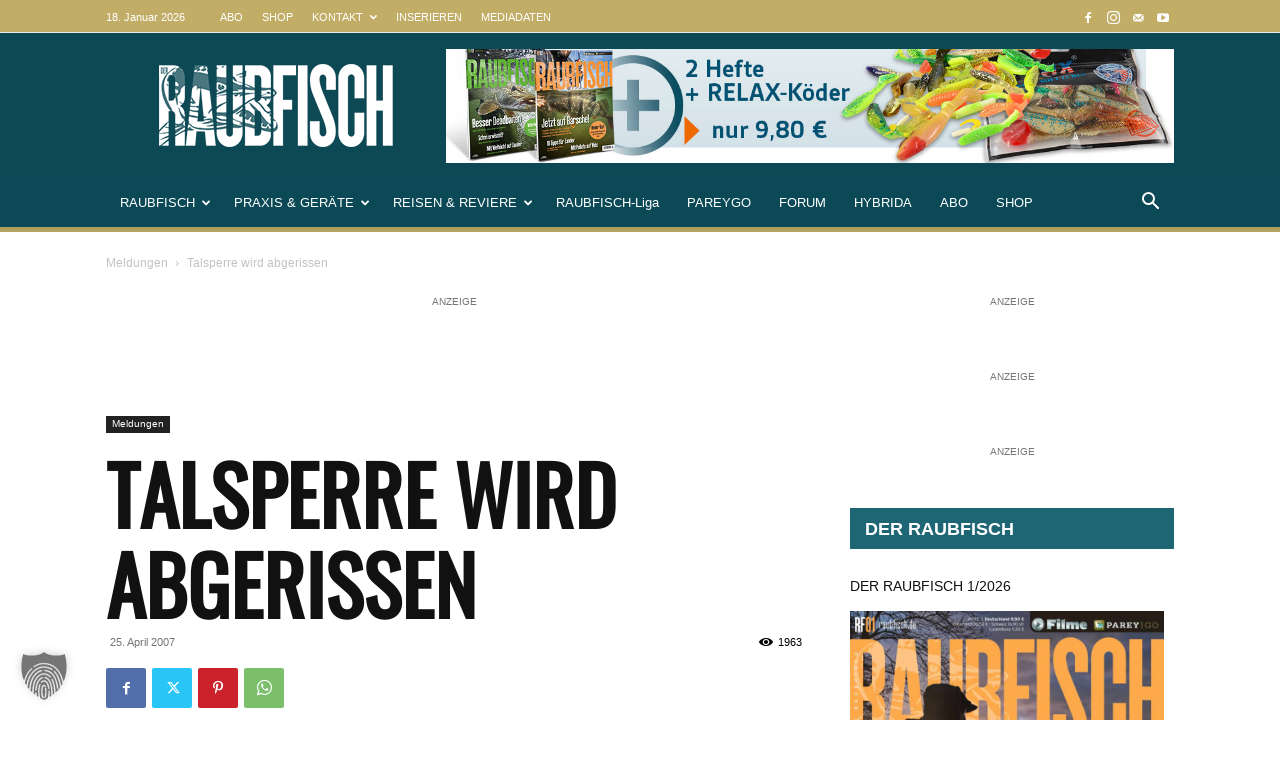

--- FILE ---
content_type: text/html; charset=utf-8
request_url: https://www.youtube-nocookie.com/embed/videoseries?list=PLkAh2HFL8NbZOOlPdYXxQSoUVpe7tfME4
body_size: 57236
content:
<!DOCTYPE html><html lang="en" dir="ltr" data-cast-api-enabled="true"><head><meta name="viewport" content="width=device-width, initial-scale=1"><script nonce="nkk_2Yqk2AfGvqR_wKlmJQ">if ('undefined' == typeof Symbol || 'undefined' == typeof Symbol.iterator) {delete Array.prototype.entries;}</script><style name="www-roboto" nonce="PRtTAchkgsuQI3EZqEWCWw">@font-face{font-family:'Roboto';font-style:normal;font-weight:400;font-stretch:100%;src:url(//fonts.gstatic.com/s/roboto/v48/KFO7CnqEu92Fr1ME7kSn66aGLdTylUAMa3GUBHMdazTgWw.woff2)format('woff2');unicode-range:U+0460-052F,U+1C80-1C8A,U+20B4,U+2DE0-2DFF,U+A640-A69F,U+FE2E-FE2F;}@font-face{font-family:'Roboto';font-style:normal;font-weight:400;font-stretch:100%;src:url(//fonts.gstatic.com/s/roboto/v48/KFO7CnqEu92Fr1ME7kSn66aGLdTylUAMa3iUBHMdazTgWw.woff2)format('woff2');unicode-range:U+0301,U+0400-045F,U+0490-0491,U+04B0-04B1,U+2116;}@font-face{font-family:'Roboto';font-style:normal;font-weight:400;font-stretch:100%;src:url(//fonts.gstatic.com/s/roboto/v48/KFO7CnqEu92Fr1ME7kSn66aGLdTylUAMa3CUBHMdazTgWw.woff2)format('woff2');unicode-range:U+1F00-1FFF;}@font-face{font-family:'Roboto';font-style:normal;font-weight:400;font-stretch:100%;src:url(//fonts.gstatic.com/s/roboto/v48/KFO7CnqEu92Fr1ME7kSn66aGLdTylUAMa3-UBHMdazTgWw.woff2)format('woff2');unicode-range:U+0370-0377,U+037A-037F,U+0384-038A,U+038C,U+038E-03A1,U+03A3-03FF;}@font-face{font-family:'Roboto';font-style:normal;font-weight:400;font-stretch:100%;src:url(//fonts.gstatic.com/s/roboto/v48/KFO7CnqEu92Fr1ME7kSn66aGLdTylUAMawCUBHMdazTgWw.woff2)format('woff2');unicode-range:U+0302-0303,U+0305,U+0307-0308,U+0310,U+0312,U+0315,U+031A,U+0326-0327,U+032C,U+032F-0330,U+0332-0333,U+0338,U+033A,U+0346,U+034D,U+0391-03A1,U+03A3-03A9,U+03B1-03C9,U+03D1,U+03D5-03D6,U+03F0-03F1,U+03F4-03F5,U+2016-2017,U+2034-2038,U+203C,U+2040,U+2043,U+2047,U+2050,U+2057,U+205F,U+2070-2071,U+2074-208E,U+2090-209C,U+20D0-20DC,U+20E1,U+20E5-20EF,U+2100-2112,U+2114-2115,U+2117-2121,U+2123-214F,U+2190,U+2192,U+2194-21AE,U+21B0-21E5,U+21F1-21F2,U+21F4-2211,U+2213-2214,U+2216-22FF,U+2308-230B,U+2310,U+2319,U+231C-2321,U+2336-237A,U+237C,U+2395,U+239B-23B7,U+23D0,U+23DC-23E1,U+2474-2475,U+25AF,U+25B3,U+25B7,U+25BD,U+25C1,U+25CA,U+25CC,U+25FB,U+266D-266F,U+27C0-27FF,U+2900-2AFF,U+2B0E-2B11,U+2B30-2B4C,U+2BFE,U+3030,U+FF5B,U+FF5D,U+1D400-1D7FF,U+1EE00-1EEFF;}@font-face{font-family:'Roboto';font-style:normal;font-weight:400;font-stretch:100%;src:url(//fonts.gstatic.com/s/roboto/v48/KFO7CnqEu92Fr1ME7kSn66aGLdTylUAMaxKUBHMdazTgWw.woff2)format('woff2');unicode-range:U+0001-000C,U+000E-001F,U+007F-009F,U+20DD-20E0,U+20E2-20E4,U+2150-218F,U+2190,U+2192,U+2194-2199,U+21AF,U+21E6-21F0,U+21F3,U+2218-2219,U+2299,U+22C4-22C6,U+2300-243F,U+2440-244A,U+2460-24FF,U+25A0-27BF,U+2800-28FF,U+2921-2922,U+2981,U+29BF,U+29EB,U+2B00-2BFF,U+4DC0-4DFF,U+FFF9-FFFB,U+10140-1018E,U+10190-1019C,U+101A0,U+101D0-101FD,U+102E0-102FB,U+10E60-10E7E,U+1D2C0-1D2D3,U+1D2E0-1D37F,U+1F000-1F0FF,U+1F100-1F1AD,U+1F1E6-1F1FF,U+1F30D-1F30F,U+1F315,U+1F31C,U+1F31E,U+1F320-1F32C,U+1F336,U+1F378,U+1F37D,U+1F382,U+1F393-1F39F,U+1F3A7-1F3A8,U+1F3AC-1F3AF,U+1F3C2,U+1F3C4-1F3C6,U+1F3CA-1F3CE,U+1F3D4-1F3E0,U+1F3ED,U+1F3F1-1F3F3,U+1F3F5-1F3F7,U+1F408,U+1F415,U+1F41F,U+1F426,U+1F43F,U+1F441-1F442,U+1F444,U+1F446-1F449,U+1F44C-1F44E,U+1F453,U+1F46A,U+1F47D,U+1F4A3,U+1F4B0,U+1F4B3,U+1F4B9,U+1F4BB,U+1F4BF,U+1F4C8-1F4CB,U+1F4D6,U+1F4DA,U+1F4DF,U+1F4E3-1F4E6,U+1F4EA-1F4ED,U+1F4F7,U+1F4F9-1F4FB,U+1F4FD-1F4FE,U+1F503,U+1F507-1F50B,U+1F50D,U+1F512-1F513,U+1F53E-1F54A,U+1F54F-1F5FA,U+1F610,U+1F650-1F67F,U+1F687,U+1F68D,U+1F691,U+1F694,U+1F698,U+1F6AD,U+1F6B2,U+1F6B9-1F6BA,U+1F6BC,U+1F6C6-1F6CF,U+1F6D3-1F6D7,U+1F6E0-1F6EA,U+1F6F0-1F6F3,U+1F6F7-1F6FC,U+1F700-1F7FF,U+1F800-1F80B,U+1F810-1F847,U+1F850-1F859,U+1F860-1F887,U+1F890-1F8AD,U+1F8B0-1F8BB,U+1F8C0-1F8C1,U+1F900-1F90B,U+1F93B,U+1F946,U+1F984,U+1F996,U+1F9E9,U+1FA00-1FA6F,U+1FA70-1FA7C,U+1FA80-1FA89,U+1FA8F-1FAC6,U+1FACE-1FADC,U+1FADF-1FAE9,U+1FAF0-1FAF8,U+1FB00-1FBFF;}@font-face{font-family:'Roboto';font-style:normal;font-weight:400;font-stretch:100%;src:url(//fonts.gstatic.com/s/roboto/v48/KFO7CnqEu92Fr1ME7kSn66aGLdTylUAMa3OUBHMdazTgWw.woff2)format('woff2');unicode-range:U+0102-0103,U+0110-0111,U+0128-0129,U+0168-0169,U+01A0-01A1,U+01AF-01B0,U+0300-0301,U+0303-0304,U+0308-0309,U+0323,U+0329,U+1EA0-1EF9,U+20AB;}@font-face{font-family:'Roboto';font-style:normal;font-weight:400;font-stretch:100%;src:url(//fonts.gstatic.com/s/roboto/v48/KFO7CnqEu92Fr1ME7kSn66aGLdTylUAMa3KUBHMdazTgWw.woff2)format('woff2');unicode-range:U+0100-02BA,U+02BD-02C5,U+02C7-02CC,U+02CE-02D7,U+02DD-02FF,U+0304,U+0308,U+0329,U+1D00-1DBF,U+1E00-1E9F,U+1EF2-1EFF,U+2020,U+20A0-20AB,U+20AD-20C0,U+2113,U+2C60-2C7F,U+A720-A7FF;}@font-face{font-family:'Roboto';font-style:normal;font-weight:400;font-stretch:100%;src:url(//fonts.gstatic.com/s/roboto/v48/KFO7CnqEu92Fr1ME7kSn66aGLdTylUAMa3yUBHMdazQ.woff2)format('woff2');unicode-range:U+0000-00FF,U+0131,U+0152-0153,U+02BB-02BC,U+02C6,U+02DA,U+02DC,U+0304,U+0308,U+0329,U+2000-206F,U+20AC,U+2122,U+2191,U+2193,U+2212,U+2215,U+FEFF,U+FFFD;}@font-face{font-family:'Roboto';font-style:normal;font-weight:500;font-stretch:100%;src:url(//fonts.gstatic.com/s/roboto/v48/KFO7CnqEu92Fr1ME7kSn66aGLdTylUAMa3GUBHMdazTgWw.woff2)format('woff2');unicode-range:U+0460-052F,U+1C80-1C8A,U+20B4,U+2DE0-2DFF,U+A640-A69F,U+FE2E-FE2F;}@font-face{font-family:'Roboto';font-style:normal;font-weight:500;font-stretch:100%;src:url(//fonts.gstatic.com/s/roboto/v48/KFO7CnqEu92Fr1ME7kSn66aGLdTylUAMa3iUBHMdazTgWw.woff2)format('woff2');unicode-range:U+0301,U+0400-045F,U+0490-0491,U+04B0-04B1,U+2116;}@font-face{font-family:'Roboto';font-style:normal;font-weight:500;font-stretch:100%;src:url(//fonts.gstatic.com/s/roboto/v48/KFO7CnqEu92Fr1ME7kSn66aGLdTylUAMa3CUBHMdazTgWw.woff2)format('woff2');unicode-range:U+1F00-1FFF;}@font-face{font-family:'Roboto';font-style:normal;font-weight:500;font-stretch:100%;src:url(//fonts.gstatic.com/s/roboto/v48/KFO7CnqEu92Fr1ME7kSn66aGLdTylUAMa3-UBHMdazTgWw.woff2)format('woff2');unicode-range:U+0370-0377,U+037A-037F,U+0384-038A,U+038C,U+038E-03A1,U+03A3-03FF;}@font-face{font-family:'Roboto';font-style:normal;font-weight:500;font-stretch:100%;src:url(//fonts.gstatic.com/s/roboto/v48/KFO7CnqEu92Fr1ME7kSn66aGLdTylUAMawCUBHMdazTgWw.woff2)format('woff2');unicode-range:U+0302-0303,U+0305,U+0307-0308,U+0310,U+0312,U+0315,U+031A,U+0326-0327,U+032C,U+032F-0330,U+0332-0333,U+0338,U+033A,U+0346,U+034D,U+0391-03A1,U+03A3-03A9,U+03B1-03C9,U+03D1,U+03D5-03D6,U+03F0-03F1,U+03F4-03F5,U+2016-2017,U+2034-2038,U+203C,U+2040,U+2043,U+2047,U+2050,U+2057,U+205F,U+2070-2071,U+2074-208E,U+2090-209C,U+20D0-20DC,U+20E1,U+20E5-20EF,U+2100-2112,U+2114-2115,U+2117-2121,U+2123-214F,U+2190,U+2192,U+2194-21AE,U+21B0-21E5,U+21F1-21F2,U+21F4-2211,U+2213-2214,U+2216-22FF,U+2308-230B,U+2310,U+2319,U+231C-2321,U+2336-237A,U+237C,U+2395,U+239B-23B7,U+23D0,U+23DC-23E1,U+2474-2475,U+25AF,U+25B3,U+25B7,U+25BD,U+25C1,U+25CA,U+25CC,U+25FB,U+266D-266F,U+27C0-27FF,U+2900-2AFF,U+2B0E-2B11,U+2B30-2B4C,U+2BFE,U+3030,U+FF5B,U+FF5D,U+1D400-1D7FF,U+1EE00-1EEFF;}@font-face{font-family:'Roboto';font-style:normal;font-weight:500;font-stretch:100%;src:url(//fonts.gstatic.com/s/roboto/v48/KFO7CnqEu92Fr1ME7kSn66aGLdTylUAMaxKUBHMdazTgWw.woff2)format('woff2');unicode-range:U+0001-000C,U+000E-001F,U+007F-009F,U+20DD-20E0,U+20E2-20E4,U+2150-218F,U+2190,U+2192,U+2194-2199,U+21AF,U+21E6-21F0,U+21F3,U+2218-2219,U+2299,U+22C4-22C6,U+2300-243F,U+2440-244A,U+2460-24FF,U+25A0-27BF,U+2800-28FF,U+2921-2922,U+2981,U+29BF,U+29EB,U+2B00-2BFF,U+4DC0-4DFF,U+FFF9-FFFB,U+10140-1018E,U+10190-1019C,U+101A0,U+101D0-101FD,U+102E0-102FB,U+10E60-10E7E,U+1D2C0-1D2D3,U+1D2E0-1D37F,U+1F000-1F0FF,U+1F100-1F1AD,U+1F1E6-1F1FF,U+1F30D-1F30F,U+1F315,U+1F31C,U+1F31E,U+1F320-1F32C,U+1F336,U+1F378,U+1F37D,U+1F382,U+1F393-1F39F,U+1F3A7-1F3A8,U+1F3AC-1F3AF,U+1F3C2,U+1F3C4-1F3C6,U+1F3CA-1F3CE,U+1F3D4-1F3E0,U+1F3ED,U+1F3F1-1F3F3,U+1F3F5-1F3F7,U+1F408,U+1F415,U+1F41F,U+1F426,U+1F43F,U+1F441-1F442,U+1F444,U+1F446-1F449,U+1F44C-1F44E,U+1F453,U+1F46A,U+1F47D,U+1F4A3,U+1F4B0,U+1F4B3,U+1F4B9,U+1F4BB,U+1F4BF,U+1F4C8-1F4CB,U+1F4D6,U+1F4DA,U+1F4DF,U+1F4E3-1F4E6,U+1F4EA-1F4ED,U+1F4F7,U+1F4F9-1F4FB,U+1F4FD-1F4FE,U+1F503,U+1F507-1F50B,U+1F50D,U+1F512-1F513,U+1F53E-1F54A,U+1F54F-1F5FA,U+1F610,U+1F650-1F67F,U+1F687,U+1F68D,U+1F691,U+1F694,U+1F698,U+1F6AD,U+1F6B2,U+1F6B9-1F6BA,U+1F6BC,U+1F6C6-1F6CF,U+1F6D3-1F6D7,U+1F6E0-1F6EA,U+1F6F0-1F6F3,U+1F6F7-1F6FC,U+1F700-1F7FF,U+1F800-1F80B,U+1F810-1F847,U+1F850-1F859,U+1F860-1F887,U+1F890-1F8AD,U+1F8B0-1F8BB,U+1F8C0-1F8C1,U+1F900-1F90B,U+1F93B,U+1F946,U+1F984,U+1F996,U+1F9E9,U+1FA00-1FA6F,U+1FA70-1FA7C,U+1FA80-1FA89,U+1FA8F-1FAC6,U+1FACE-1FADC,U+1FADF-1FAE9,U+1FAF0-1FAF8,U+1FB00-1FBFF;}@font-face{font-family:'Roboto';font-style:normal;font-weight:500;font-stretch:100%;src:url(//fonts.gstatic.com/s/roboto/v48/KFO7CnqEu92Fr1ME7kSn66aGLdTylUAMa3OUBHMdazTgWw.woff2)format('woff2');unicode-range:U+0102-0103,U+0110-0111,U+0128-0129,U+0168-0169,U+01A0-01A1,U+01AF-01B0,U+0300-0301,U+0303-0304,U+0308-0309,U+0323,U+0329,U+1EA0-1EF9,U+20AB;}@font-face{font-family:'Roboto';font-style:normal;font-weight:500;font-stretch:100%;src:url(//fonts.gstatic.com/s/roboto/v48/KFO7CnqEu92Fr1ME7kSn66aGLdTylUAMa3KUBHMdazTgWw.woff2)format('woff2');unicode-range:U+0100-02BA,U+02BD-02C5,U+02C7-02CC,U+02CE-02D7,U+02DD-02FF,U+0304,U+0308,U+0329,U+1D00-1DBF,U+1E00-1E9F,U+1EF2-1EFF,U+2020,U+20A0-20AB,U+20AD-20C0,U+2113,U+2C60-2C7F,U+A720-A7FF;}@font-face{font-family:'Roboto';font-style:normal;font-weight:500;font-stretch:100%;src:url(//fonts.gstatic.com/s/roboto/v48/KFO7CnqEu92Fr1ME7kSn66aGLdTylUAMa3yUBHMdazQ.woff2)format('woff2');unicode-range:U+0000-00FF,U+0131,U+0152-0153,U+02BB-02BC,U+02C6,U+02DA,U+02DC,U+0304,U+0308,U+0329,U+2000-206F,U+20AC,U+2122,U+2191,U+2193,U+2212,U+2215,U+FEFF,U+FFFD;}</style><script name="www-roboto" nonce="nkk_2Yqk2AfGvqR_wKlmJQ">if (document.fonts && document.fonts.load) {document.fonts.load("400 10pt Roboto", "E"); document.fonts.load("500 10pt Roboto", "E");}</script><link rel="stylesheet" href="/s/player/b95b0e7a/www-player.css" name="www-player" nonce="PRtTAchkgsuQI3EZqEWCWw"><style nonce="PRtTAchkgsuQI3EZqEWCWw">html {overflow: hidden;}body {font: 12px Roboto, Arial, sans-serif; background-color: #000; color: #fff; height: 100%; width: 100%; overflow: hidden; position: absolute; margin: 0; padding: 0;}#player {width: 100%; height: 100%;}h1 {text-align: center; color: #fff;}h3 {margin-top: 6px; margin-bottom: 3px;}.player-unavailable {position: absolute; top: 0; left: 0; right: 0; bottom: 0; padding: 25px; font-size: 13px; background: url(/img/meh7.png) 50% 65% no-repeat;}.player-unavailable .message {text-align: left; margin: 0 -5px 15px; padding: 0 5px 14px; border-bottom: 1px solid #888; font-size: 19px; font-weight: normal;}.player-unavailable a {color: #167ac6; text-decoration: none;}</style><script nonce="nkk_2Yqk2AfGvqR_wKlmJQ">var ytcsi={gt:function(n){n=(n||"")+"data_";return ytcsi[n]||(ytcsi[n]={tick:{},info:{},gel:{preLoggedGelInfos:[]}})},now:window.performance&&window.performance.timing&&window.performance.now&&window.performance.timing.navigationStart?function(){return window.performance.timing.navigationStart+window.performance.now()}:function(){return(new Date).getTime()},tick:function(l,t,n){var ticks=ytcsi.gt(n).tick;var v=t||ytcsi.now();if(ticks[l]){ticks["_"+l]=ticks["_"+l]||[ticks[l]];ticks["_"+l].push(v)}ticks[l]=
v},info:function(k,v,n){ytcsi.gt(n).info[k]=v},infoGel:function(p,n){ytcsi.gt(n).gel.preLoggedGelInfos.push(p)},setStart:function(t,n){ytcsi.tick("_start",t,n)}};
(function(w,d){function isGecko(){if(!w.navigator)return false;try{if(w.navigator.userAgentData&&w.navigator.userAgentData.brands&&w.navigator.userAgentData.brands.length){var brands=w.navigator.userAgentData.brands;var i=0;for(;i<brands.length;i++)if(brands[i]&&brands[i].brand==="Firefox")return true;return false}}catch(e){setTimeout(function(){throw e;})}if(!w.navigator.userAgent)return false;var ua=w.navigator.userAgent;return ua.indexOf("Gecko")>0&&ua.toLowerCase().indexOf("webkit")<0&&ua.indexOf("Edge")<
0&&ua.indexOf("Trident")<0&&ua.indexOf("MSIE")<0}ytcsi.setStart(w.performance?w.performance.timing.responseStart:null);var isPrerender=(d.visibilityState||d.webkitVisibilityState)=="prerender";var vName=!d.visibilityState&&d.webkitVisibilityState?"webkitvisibilitychange":"visibilitychange";if(isPrerender){var startTick=function(){ytcsi.setStart();d.removeEventListener(vName,startTick)};d.addEventListener(vName,startTick,false)}if(d.addEventListener)d.addEventListener(vName,function(){ytcsi.tick("vc")},
false);if(isGecko()){var isHidden=(d.visibilityState||d.webkitVisibilityState)=="hidden";if(isHidden)ytcsi.tick("vc")}var slt=function(el,t){setTimeout(function(){var n=ytcsi.now();el.loadTime=n;if(el.slt)el.slt()},t)};w.__ytRIL=function(el){if(!el.getAttribute("data-thumb"))if(w.requestAnimationFrame)w.requestAnimationFrame(function(){slt(el,0)});else slt(el,16)}})(window,document);
</script><script nonce="nkk_2Yqk2AfGvqR_wKlmJQ">var ytcfg={d:function(){return window.yt&&yt.config_||ytcfg.data_||(ytcfg.data_={})},get:function(k,o){return k in ytcfg.d()?ytcfg.d()[k]:o},set:function(){var a=arguments;if(a.length>1)ytcfg.d()[a[0]]=a[1];else{var k;for(k in a[0])ytcfg.d()[k]=a[0][k]}}};
ytcfg.set({"CLIENT_CANARY_STATE":"none","DEVICE":"cbr\u003dChrome\u0026cbrand\u003dapple\u0026cbrver\u003d131.0.0.0\u0026ceng\u003dWebKit\u0026cengver\u003d537.36\u0026cos\u003dMacintosh\u0026cosver\u003d10_15_7\u0026cplatform\u003dDESKTOP","EVENT_ID":"cp5saaHaMfqzlssP7Nmm8AI","EXPERIMENT_FLAGS":{"ab_det_apm":true,"ab_det_el_h":true,"ab_det_em_inj":true,"ab_l_sig_st":true,"ab_l_sig_st_e":true,"action_companion_center_align_description":true,"allow_skip_networkless":true,"always_send_and_write":true,"att_web_record_metrics":true,"attmusi":true,"c3_enable_button_impression_logging":true,"c3_watch_page_component":true,"cancel_pending_navs":true,"clean_up_manual_attribution_header":true,"config_age_report_killswitch":true,"cow_optimize_idom_compat":true,"csi_config_handling_infra":true,"csi_on_gel":true,"delhi_mweb_colorful_sd":true,"delhi_mweb_colorful_sd_v2":true,"deprecate_csi_has_info":true,"deprecate_pair_servlet_enabled":true,"desktop_sparkles_light_cta_button":true,"disable_cached_masthead_data":true,"disable_child_node_auto_formatted_strings":true,"disable_enf_isd":true,"disable_log_to_visitor_layer":true,"disable_pacf_logging_for_memory_limited_tv":true,"embeds_enable_eid_enforcement_for_youtube":true,"embeds_enable_info_panel_dismissal":true,"embeds_enable_pfp_always_unbranded":true,"embeds_muted_autoplay_sound_fix":true,"embeds_serve_es6_client":true,"embeds_web_nwl_disable_nocookie":true,"embeds_web_updated_shorts_definition_fix":true,"enable_active_view_display_ad_renderer_web_home":true,"enable_ad_disclosure_banner_a11y_fix":true,"enable_chips_shelf_view_model_fully_reactive":true,"enable_client_creator_goal_ticker_bar_revamp":true,"enable_client_only_wiz_direct_reactions":true,"enable_client_sli_logging":true,"enable_client_streamz_web":true,"enable_client_ve_spec":true,"enable_cloud_save_error_popup_after_retry":true,"enable_cookie_reissue_iframe":true,"enable_dai_sdf_h5_preroll":true,"enable_datasync_id_header_in_web_vss_pings":true,"enable_default_mono_cta_migration_web_client":true,"enable_dma_post_enforcement":true,"enable_docked_chat_messages":true,"enable_entity_store_from_dependency_injection":true,"enable_inline_muted_playback_on_web_search":true,"enable_inline_muted_playback_on_web_search_for_vdc":true,"enable_inline_muted_playback_on_web_search_for_vdcb":true,"enable_is_extended_monitoring":true,"enable_is_mini_app_page_active_bugfix":true,"enable_live_overlay_feed_in_live_chat":true,"enable_logging_first_user_action_after_game_ready":true,"enable_ltc_param_fetch_from_innertube":true,"enable_masthead_mweb_padding_fix":true,"enable_menu_renderer_button_in_mweb_hclr":true,"enable_mini_app_command_handler_mweb_fix":true,"enable_mini_app_iframe_loaded_logging":true,"enable_mini_guide_downloads_item":true,"enable_mixed_direction_formatted_strings":true,"enable_mweb_livestream_ui_update":true,"enable_mweb_new_caption_language_picker":true,"enable_names_handles_account_switcher":true,"enable_network_request_logging_on_game_events":true,"enable_new_paid_product_placement":true,"enable_obtaining_ppn_query_param":true,"enable_open_in_new_tab_icon_for_short_dr_for_desktop_search":true,"enable_open_yt_content":true,"enable_origin_query_parameter_bugfix":true,"enable_pause_ads_on_ytv_html5":true,"enable_payments_purchase_manager":true,"enable_pdp_icon_prefetch":true,"enable_pl_r_si_fa":true,"enable_place_pivot_url":true,"enable_playable_a11y_label_with_badge_text":true,"enable_pv_screen_modern_text":true,"enable_removing_navbar_title_on_hashtag_page_mweb":true,"enable_resetting_scroll_position_on_flow_change":true,"enable_rta_manager":true,"enable_sdf_companion_h5":true,"enable_sdf_dai_h5_midroll":true,"enable_sdf_h5_endemic_mid_post_roll":true,"enable_sdf_on_h5_unplugged_vod_midroll":true,"enable_sdf_shorts_player_bytes_h5":true,"enable_sdk_performance_network_logging":true,"enable_sending_unwrapped_game_audio_as_serialized_metadata":true,"enable_sfv_effect_pivot_url":true,"enable_shorts_new_carousel":true,"enable_skip_ad_guidance_prompt":true,"enable_skippable_ads_for_unplugged_ad_pod":true,"enable_smearing_expansion_dai":true,"enable_third_party_info":true,"enable_time_out_messages":true,"enable_timeline_view_modern_transcript_fe":true,"enable_video_display_compact_button_group_for_desktop_search":true,"enable_watch_next_pause_autoplay_lact":true,"enable_web_home_top_landscape_image_layout_level_click":true,"enable_web_tiered_gel":true,"enable_window_constrained_buy_flow_dialog":true,"enable_wiz_queue_effect_and_on_init_initial_runs":true,"enable_ypc_spinners":true,"enable_yt_ata_iframe_authuser":true,"export_networkless_options":true,"export_player_version_to_ytconfig":true,"fill_single_video_with_notify_to_lasr":true,"fix_ad_miniplayer_controls_rendering":true,"fix_ads_tracking_for_swf_config_deprecation_mweb":true,"h5_companion_enable_adcpn_macro_substitution_for_click_pings":true,"h5_inplayer_enable_adcpn_macro_substitution_for_click_pings":true,"h5_reset_cache_and_filter_before_update_masthead":true,"hide_channel_creation_title_for_mweb":true,"high_ccv_client_side_caching_h5":true,"html5_log_trigger_events_with_debug_data":true,"html5_ssdai_enable_media_end_cue_range":true,"il_attach_cache_limit":true,"il_use_view_model_logging_context":true,"is_browser_support_for_webcam_streaming":true,"json_condensed_response":true,"kev_adb_pg":true,"kevlar_enable_download_to_mobile":true,"kevlar_gel_error_routing":true,"kevlar_watch_cinematics":true,"live_chat_enable_controller_extraction":true,"live_chat_enable_rta_manager":true,"live_chat_increased_min_height":true,"log_click_with_layer_from_element_in_command_handler":true,"log_errors_through_nwl_on_retry":true,"mdx_enable_privacy_disclosure_ui":true,"mdx_load_cast_api_bootstrap_script":true,"medium_progress_bar_modification":true,"migrate_remaining_web_ad_badges_to_innertube":true,"mobile_account_menu_refresh":true,"mweb_a11y_enable_player_controls_invisible_toggle":true,"mweb_account_linking_noapp":true,"mweb_after_render_to_scheduler":true,"mweb_allow_modern_search_suggest_behavior":true,"mweb_animated_actions":true,"mweb_app_upsell_button_direct_to_app":true,"mweb_big_progress_bar":true,"mweb_c3_disable_carve_out":true,"mweb_c3_disable_carve_out_keep_external_links":true,"mweb_c3_enable_adaptive_signals":true,"mweb_c3_endscreen":true,"mweb_c3_endscreen_v2":true,"mweb_c3_library_page_enable_recent_shelf":true,"mweb_c3_remove_web_navigation_endpoint_data":true,"mweb_c3_use_canonical_from_player_response":true,"mweb_cinematic_watch":true,"mweb_command_handler":true,"mweb_delay_watch_initial_data":true,"mweb_disable_searchbar_scroll":true,"mweb_enable_fine_scrubbing_for_recs":true,"mweb_enable_keto_batch_player_fullscreen":true,"mweb_enable_keto_batch_player_progress_bar":true,"mweb_enable_keto_batch_player_tooltips":true,"mweb_enable_lockup_view_model_for_ucp":true,"mweb_enable_more_drawer":true,"mweb_enable_optional_fullscreen_landscape_locking":true,"mweb_enable_overlay_touch_manager":true,"mweb_enable_premium_carve_out_fix":true,"mweb_enable_refresh_detection":true,"mweb_enable_search_imp":true,"mweb_enable_sequence_signal":true,"mweb_enable_shorts_pivot_button":true,"mweb_enable_shorts_video_preload":true,"mweb_enable_skippables_on_jio_phone":true,"mweb_enable_storyboards":true,"mweb_enable_two_line_title_on_shorts":true,"mweb_enable_varispeed_controller":true,"mweb_enable_warm_channel_requests":true,"mweb_enable_watch_feed_infinite_scroll":true,"mweb_enable_wrapped_unplugged_pause_membership_dialog_renderer":true,"mweb_filter_video_format_in_webfe":true,"mweb_fix_livestream_seeking":true,"mweb_fix_monitor_visibility_after_render":true,"mweb_fix_section_list_continuation_item_renderers":true,"mweb_force_ios_fallback_to_native_control":true,"mweb_fp_auto_fullscreen":true,"mweb_fullscreen_controls":true,"mweb_fullscreen_controls_action_buttons":true,"mweb_fullscreen_watch_system":true,"mweb_home_reactive_shorts":true,"mweb_innertube_search_command":true,"mweb_lang_in_html":true,"mweb_like_button_synced_with_entities":true,"mweb_logo_use_home_page_ve":true,"mweb_module_decoration":true,"mweb_native_control_in_faux_fullscreen_shared":true,"mweb_panel_container_inert":true,"mweb_player_control_on_hover":true,"mweb_player_delhi_dtts":true,"mweb_player_settings_use_bottom_sheet":true,"mweb_player_show_previous_next_buttons_in_playlist":true,"mweb_player_skip_no_op_state_changes":true,"mweb_player_user_select_none":true,"mweb_playlist_engagement_panel":true,"mweb_progress_bar_seek_on_mouse_click":true,"mweb_pull_2_full":true,"mweb_pull_2_full_enable_touch_handlers":true,"mweb_schedule_warm_watch_response":true,"mweb_searchbox_legacy_navigation":true,"mweb_see_fewer_shorts":true,"mweb_sheets_ui_refresh":true,"mweb_shorts_comments_panel_id_change":true,"mweb_shorts_early_continuation":true,"mweb_show_ios_smart_banner":true,"mweb_use_server_url_on_startup":true,"mweb_watch_captions_enable_auto_translate":true,"mweb_watch_captions_set_default_size":true,"mweb_watch_stop_scheduler_on_player_response":true,"mweb_watchfeed_big_thumbnails":true,"mweb_yt_searchbox":true,"networkless_logging":true,"no_client_ve_attach_unless_shown":true,"nwl_send_from_memory_when_online":true,"pageid_as_header_web":true,"playback_settings_use_switch_menu":true,"player_controls_autonav_fix":true,"player_controls_skip_double_signal_update":true,"polymer_bad_build_labels":true,"polymer_verifiy_app_state":true,"qoe_send_and_write":true,"remove_chevron_from_ad_disclosure_banner_h5":true,"remove_masthead_channel_banner_on_refresh":true,"remove_slot_id_exited_trigger_for_dai_in_player_slot_expire":true,"replace_client_url_parsing_with_server_signal":true,"service_worker_enabled":true,"service_worker_push_enabled":true,"service_worker_push_home_page_prompt":true,"service_worker_push_watch_page_prompt":true,"shell_load_gcf":true,"shorten_initial_gel_batch_timeout":true,"should_use_yt_voice_endpoint_in_kaios":true,"skip_invalid_ytcsi_ticks":true,"skip_setting_info_in_csi_data_object":true,"smarter_ve_dedupping":true,"speedmaster_no_seek":true,"start_client_gcf_mweb":true,"stop_handling_click_for_non_rendering_overlay_layout":true,"suppress_error_204_logging":true,"synced_panel_scrolling_controller":true,"use_event_time_ms_header":true,"use_fifo_for_networkless":true,"use_player_abuse_bg_library":true,"use_request_time_ms_header":true,"use_session_based_sampling":true,"use_thumbnail_overlay_time_status_renderer_for_live_badge":true,"use_ts_visibilitylogger":true,"vss_final_ping_send_and_write":true,"vss_playback_use_send_and_write":true,"web_adaptive_repeat_ase":true,"web_always_load_chat_support":true,"web_animated_like":true,"web_api_url":true,"web_attributed_string_deep_equal_bugfix":true,"web_autonav_allow_off_by_default":true,"web_button_vm_refactor_disabled":true,"web_c3_log_app_init_finish":true,"web_csi_action_sampling_enabled":true,"web_dedupe_ve_grafting":true,"web_disable_backdrop_filter":true,"web_enable_ab_rsp_cl":true,"web_enable_course_icon_update":true,"web_enable_error_204":true,"web_enable_horizontal_video_attributes_section":true,"web_fix_segmented_like_dislike_undefined":true,"web_gcf_hashes_innertube":true,"web_gel_timeout_cap":true,"web_metadata_carousel_elref_bugfix":true,"web_parent_target_for_sheets":true,"web_persist_server_autonav_state_on_client":true,"web_playback_associated_log_ctt":true,"web_playback_associated_ve":true,"web_prefetch_preload_video":true,"web_progress_bar_draggable":true,"web_resizable_advertiser_banner_on_masthead_safari_fix":true,"web_scheduler_auto_init":true,"web_shorts_just_watched_on_channel_and_pivot_study":true,"web_shorts_just_watched_overlay":true,"web_shorts_pivot_button_view_model_reactive":true,"web_update_panel_visibility_logging_fix":true,"web_video_attribute_view_model_a11y_fix":true,"web_watch_controls_state_signals":true,"web_wiz_attributed_string":true,"web_yt_config_context":true,"webfe_mweb_watch_microdata":true,"webfe_watch_shorts_canonical_url_fix":true,"webpo_exit_on_net_err":true,"wiz_diff_overwritable":true,"wiz_memoize_stamper_items":true,"woffle_used_state_report":true,"wpo_gel_strz":true,"ytcp_paper_tooltip_use_scoped_owner_root":true,"ytidb_clear_embedded_player":true,"H5_async_logging_delay_ms":30000.0,"attention_logging_scroll_throttle":500.0,"autoplay_pause_by_lact_sampling_fraction":0.0,"cinematic_watch_effect_opacity":0.4,"log_window_onerror_fraction":0.1,"speedmaster_playback_rate":2.0,"tv_pacf_logging_sample_rate":0.01,"web_attention_logging_scroll_throttle":500.0,"web_load_prediction_threshold":0.1,"web_navigation_prediction_threshold":0.1,"web_pbj_log_warning_rate":0.0,"web_system_health_fraction":0.01,"ytidb_transaction_ended_event_rate_limit":0.02,"active_time_update_interval_ms":10000,"att_init_delay":500,"autoplay_pause_by_lact_sec":0,"botguard_async_snapshot_timeout_ms":3000,"check_navigator_accuracy_timeout_ms":0,"cinematic_watch_css_filter_blur_strength":40,"cinematic_watch_fade_out_duration":500,"close_webview_delay_ms":100,"cloud_save_game_data_rate_limit_ms":3000,"compression_disable_point":10,"custom_active_view_tos_timeout_ms":3600000,"embeds_widget_poll_interval_ms":0,"gel_min_batch_size":3,"gel_queue_timeout_max_ms":60000,"get_async_timeout_ms":60000,"hide_cta_for_home_web_video_ads_animate_in_time":2,"html5_byterate_soft_cap":0,"initial_gel_batch_timeout":2000,"max_body_size_to_compress":500000,"max_prefetch_window_sec_for_livestream_optimization":10,"min_prefetch_offset_sec_for_livestream_optimization":20,"mini_app_container_iframe_src_update_delay_ms":0,"multiple_preview_news_duration_time":11000,"mweb_c3_toast_duration_ms":5000,"mweb_deep_link_fallback_timeout_ms":10000,"mweb_delay_response_received_actions":100,"mweb_fp_dpad_rate_limit_ms":0,"mweb_fp_dpad_watch_title_clamp_lines":0,"mweb_history_manager_cache_size":100,"mweb_ios_fullscreen_playback_transition_delay_ms":500,"mweb_ios_fullscreen_system_pause_epilson_ms":0,"mweb_override_response_store_expiration_ms":0,"mweb_shorts_early_continuation_trigger_threshold":4,"mweb_w2w_max_age_seconds":0,"mweb_watch_captions_default_size":2,"neon_dark_launch_gradient_count":0,"network_polling_interval":30000,"play_click_interval_ms":30000,"play_ping_interval_ms":10000,"prefetch_comments_ms_after_video":0,"send_config_hash_timer":0,"service_worker_push_logged_out_prompt_watches":-1,"service_worker_push_prompt_cap":-1,"service_worker_push_prompt_delay_microseconds":3888000000000,"show_mini_app_ad_frequency_cap_ms":300000,"slow_compressions_before_abandon_count":4,"speedmaster_cancellation_movement_dp":10,"speedmaster_touch_activation_ms":500,"web_attention_logging_throttle":500,"web_foreground_heartbeat_interval_ms":28000,"web_gel_debounce_ms":10000,"web_logging_max_batch":100,"web_max_tracing_events":50,"web_tracing_session_replay":0,"wil_icon_max_concurrent_fetches":9999,"ytidb_remake_db_retries":3,"ytidb_reopen_db_retries":3,"WebClientReleaseProcessCritical__youtube_embeds_client_version_override":"","WebClientReleaseProcessCritical__youtube_embeds_web_client_version_override":"","WebClientReleaseProcessCritical__youtube_mweb_client_version_override":"","debug_forced_internalcountrycode":"","embeds_web_synth_ch_headers_banned_urls_regex":"","enable_web_media_service":"DISABLED","il_payload_scraping":"","live_chat_unicode_emoji_json_url":"https://www.gstatic.com/youtube/img/emojis/emojis-svg-9.json","mweb_deep_link_feature_tag_suffix":"11268432","mweb_enable_shorts_innertube_player_prefetch_trigger":"NONE","mweb_fp_dpad":"home,search,browse,channel,create_channel,experiments,settings,trending,oops,404,paid_memberships,sponsorship,premium,shorts","mweb_fp_dpad_linear_navigation":"","mweb_fp_dpad_linear_navigation_visitor":"","mweb_fp_dpad_visitor":"","mweb_preload_video_by_player_vars":"","mweb_sign_in_button_style":"STYLE_SUGGESTIVE_AVATAR","place_pivot_triggering_container_alternate":"","place_pivot_triggering_counterfactual_container_alternate":"","search_ui_mweb_searchbar_restyle":"DEFAULT","service_worker_push_force_notification_prompt_tag":"1","service_worker_scope":"/","suggest_exp_str":"","web_client_version_override":"","kevlar_command_handler_command_banlist":[],"mini_app_ids_without_game_ready":["UgkxHHtsak1SC8mRGHMZewc4HzeAY3yhPPmJ","Ugkx7OgzFqE6z_5Mtf4YsotGfQNII1DF_RBm"],"web_op_signal_type_banlist":[],"web_tracing_enabled_spans":["event","command"]},"GAPI_HINT_PARAMS":"m;/_/scs/abc-static/_/js/k\u003dgapi.gapi.en.FZb77tO2YW4.O/d\u003d1/rs\u003dAHpOoo8lqavmo6ayfVxZovyDiP6g3TOVSQ/m\u003d__features__","GAPI_HOST":"https://apis.google.com","GAPI_LOCALE":"en_US","GL":"US","HL":"en","HTML_DIR":"ltr","HTML_LANG":"en","INNERTUBE_API_KEY":"AIzaSyAO_FJ2SlqU8Q4STEHLGCilw_Y9_11qcW8","INNERTUBE_API_VERSION":"v1","INNERTUBE_CLIENT_NAME":"WEB_EMBEDDED_PLAYER","INNERTUBE_CLIENT_VERSION":"1.20260116.01.00","INNERTUBE_CONTEXT":{"client":{"hl":"en","gl":"US","remoteHost":"18.118.155.201","deviceMake":"Apple","deviceModel":"","visitorData":"[base64]%3D%3D","userAgent":"Mozilla/5.0 (Macintosh; Intel Mac OS X 10_15_7) AppleWebKit/537.36 (KHTML, like Gecko) Chrome/131.0.0.0 Safari/537.36; ClaudeBot/1.0; +claudebot@anthropic.com),gzip(gfe)","clientName":"WEB_EMBEDDED_PLAYER","clientVersion":"1.20260116.01.00","osName":"Macintosh","osVersion":"10_15_7","originalUrl":"https://www.youtube-nocookie.com/embed/videoseries?list\u003dPLkAh2HFL8NbZOOlPdYXxQSoUVpe7tfME4","platform":"DESKTOP","clientFormFactor":"UNKNOWN_FORM_FACTOR","configInfo":{"appInstallData":"[base64]%3D%3D"},"browserName":"Chrome","browserVersion":"131.0.0.0","acceptHeader":"text/html,application/xhtml+xml,application/xml;q\u003d0.9,image/webp,image/apng,*/*;q\u003d0.8,application/signed-exchange;v\u003db3;q\u003d0.9","deviceExperimentId":"ChxOelU1TmpZeU1EZzROVEV3TkRFM01qRTNPQT09EPK8sssGGPK8sssG","rolloutToken":"CL6L45m4y8CJfBD36O2l2pSSAxj36O2l2pSSAw%3D%3D"},"user":{"lockedSafetyMode":false},"request":{"useSsl":true},"clickTracking":{"clickTrackingParams":"IhMIodvtpdqUkgMV+pllAx3srAku"},"thirdParty":{"embeddedPlayerContext":{"embeddedPlayerEncryptedContext":"AD5ZzFSO2EHJr5e_l3g3PAVXuzeve4SX8F3Rquv-qkwR2hktcEAxEl-kf0xfkpJ0RpvTYDyJhYFeIhW8U3-DmGgh7rw8hZiLEbbMzG-qdBO3EusSbf5YlWtxzUe2-l-PP0HlRilDHO3TwaVim2BX7AisjmvUywp4Hx59roQkCCc","ancestorOriginsSupported":false}}},"INNERTUBE_CONTEXT_CLIENT_NAME":56,"INNERTUBE_CONTEXT_CLIENT_VERSION":"1.20260116.01.00","INNERTUBE_CONTEXT_GL":"US","INNERTUBE_CONTEXT_HL":"en","LATEST_ECATCHER_SERVICE_TRACKING_PARAMS":{"client.name":"WEB_EMBEDDED_PLAYER","client.jsfeat":"2021"},"LOGGED_IN":false,"PAGE_BUILD_LABEL":"youtube.embeds.web_20260116_01_RC00","PAGE_CL":856990104,"SERVER_NAME":"WebFE","VISITOR_DATA":"[base64]%3D%3D","WEB_PLAYER_CONTEXT_CONFIGS":{"WEB_PLAYER_CONTEXT_CONFIG_ID_EMBEDDED_PLAYER":{"rootElementId":"movie_player","jsUrl":"/s/player/b95b0e7a/player_ias.vflset/en_US/base.js","cssUrl":"/s/player/b95b0e7a/www-player.css","contextId":"WEB_PLAYER_CONTEXT_CONFIG_ID_EMBEDDED_PLAYER","eventLabel":"embedded","contentRegion":"US","hl":"en_US","hostLanguage":"en","innertubeApiKey":"AIzaSyAO_FJ2SlqU8Q4STEHLGCilw_Y9_11qcW8","innertubeApiVersion":"v1","innertubeContextClientVersion":"1.20260116.01.00","device":{"brand":"apple","model":"","browser":"Chrome","browserVersion":"131.0.0.0","os":"Macintosh","osVersion":"10_15_7","platform":"DESKTOP","interfaceName":"WEB_EMBEDDED_PLAYER","interfaceVersion":"1.20260116.01.00"},"serializedExperimentIds":"24004644,51010235,51063643,51098299,51204329,51222973,51340662,51349914,51353393,51366423,51372680,51389629,51404808,51404810,51425033,51484222,51490331,51500051,51502939,51505436,51530495,51534669,51560386,51565115,51566373,51578633,51583568,51583821,51585555,51586118,51605258,51605395,51609830,51611457,51615065,51620867,51621065,51622845,51632249,51635954,51637029,51638932,51647793,51648336,51656217,51666850,51672162,51681662,51683502,51684302,51684306,51691589,51693511,51696107,51696619,51697032,51700777,51704637,51705183,51705185,51707620,51709242,51711227,51711266,51711298,51712601,51713237,51714463,51717474,51719410,51719591,51719628,51726313,51732102,51735450,51737133,51737661,51738919,51741219,51742830,51742877,51744563","serializedExperimentFlags":"H5_async_logging_delay_ms\u003d30000.0\u0026PlayerWeb__h5_enable_advisory_rating_restrictions\u003dtrue\u0026a11y_h5_associate_survey_question\u003dtrue\u0026ab_det_apm\u003dtrue\u0026ab_det_el_h\u003dtrue\u0026ab_det_em_inj\u003dtrue\u0026ab_l_sig_st\u003dtrue\u0026ab_l_sig_st_e\u003dtrue\u0026action_companion_center_align_description\u003dtrue\u0026ad_pod_disable_companion_persist_ads_quality\u003dtrue\u0026add_stmp_logs_for_voice_boost\u003dtrue\u0026allow_autohide_on_paused_videos\u003dtrue\u0026allow_drm_override\u003dtrue\u0026allow_live_autoplay\u003dtrue\u0026allow_poltergust_autoplay\u003dtrue\u0026allow_skip_networkless\u003dtrue\u0026allow_vp9_1080p_mq_enc\u003dtrue\u0026always_cache_redirect_endpoint\u003dtrue\u0026always_send_and_write\u003dtrue\u0026annotation_module_vast_cards_load_logging_fraction\u003d0.0\u0026assign_drm_family_by_format\u003dtrue\u0026att_web_record_metrics\u003dtrue\u0026attention_logging_scroll_throttle\u003d500.0\u0026attmusi\u003dtrue\u0026autoplay_time\u003d10000\u0026autoplay_time_for_fullscreen\u003d-1\u0026autoplay_time_for_music_content\u003d-1\u0026bg_vm_reinit_threshold\u003d7200000\u0026blocked_packages_for_sps\u003d[]\u0026botguard_async_snapshot_timeout_ms\u003d3000\u0026captions_url_add_ei\u003dtrue\u0026check_navigator_accuracy_timeout_ms\u003d0\u0026clean_up_manual_attribution_header\u003dtrue\u0026compression_disable_point\u003d10\u0026cow_optimize_idom_compat\u003dtrue\u0026csi_config_handling_infra\u003dtrue\u0026csi_on_gel\u003dtrue\u0026custom_active_view_tos_timeout_ms\u003d3600000\u0026dash_manifest_version\u003d5\u0026debug_bandaid_hostname\u003d\u0026debug_bandaid_port\u003d0\u0026debug_sherlog_username\u003d\u0026delhi_fast_follow_autonav_toggle\u003dtrue\u0026delhi_modern_player_default_thumbnail_percentage\u003d0.0\u0026delhi_modern_player_faster_autohide_delay_ms\u003d2000\u0026delhi_modern_player_pause_thumbnail_percentage\u003d0.6\u0026delhi_modern_web_player_blending_mode\u003d\u0026delhi_modern_web_player_disable_frosted_glass\u003dtrue\u0026delhi_modern_web_player_horizontal_volume_controls\u003dtrue\u0026delhi_modern_web_player_lhs_volume_controls\u003dtrue\u0026delhi_modern_web_player_responsive_compact_controls_threshold\u003d0\u0026deprecate_22\u003dtrue\u0026deprecate_csi_has_info\u003dtrue\u0026deprecate_delay_ping\u003dtrue\u0026deprecate_pair_servlet_enabled\u003dtrue\u0026desktop_sparkles_light_cta_button\u003dtrue\u0026disable_av1_setting\u003dtrue\u0026disable_branding_context\u003dtrue\u0026disable_cached_masthead_data\u003dtrue\u0026disable_channel_id_check_for_suspended_channels\u003dtrue\u0026disable_child_node_auto_formatted_strings\u003dtrue\u0026disable_enf_isd\u003dtrue\u0026disable_lifa_for_supex_users\u003dtrue\u0026disable_log_to_visitor_layer\u003dtrue\u0026disable_mdx_connection_in_mdx_module_for_music_web\u003dtrue\u0026disable_pacf_logging_for_memory_limited_tv\u003dtrue\u0026disable_reduced_fullscreen_autoplay_countdown_for_minors\u003dtrue\u0026disable_reel_item_watch_format_filtering\u003dtrue\u0026disable_threegpp_progressive_formats\u003dtrue\u0026disable_touch_events_on_skip_button\u003dtrue\u0026edge_encryption_fill_primary_key_version\u003dtrue\u0026embeds_enable_info_panel_dismissal\u003dtrue\u0026embeds_enable_move_set_center_crop_to_public\u003dtrue\u0026embeds_enable_per_video_embed_config\u003dtrue\u0026embeds_enable_pfp_always_unbranded\u003dtrue\u0026embeds_web_lite_mode\u003d1\u0026embeds_web_nwl_disable_nocookie\u003dtrue\u0026embeds_web_synth_ch_headers_banned_urls_regex\u003d\u0026enable_aci_on_lr_feeds\u003dtrue\u0026enable_active_view_display_ad_renderer_web_home\u003dtrue\u0026enable_active_view_lr_shorts_video\u003dtrue\u0026enable_active_view_web_shorts_video\u003dtrue\u0026enable_ad_cpn_macro_substitution_for_click_pings\u003dtrue\u0026enable_ad_disclosure_banner_a11y_fix\u003dtrue\u0026enable_app_promo_endcap_eml_on_tablet\u003dtrue\u0026enable_batched_cross_device_pings_in_gel_fanout\u003dtrue\u0026enable_cast_for_web_unplugged\u003dtrue\u0026enable_cast_on_music_web\u003dtrue\u0026enable_cipher_for_manifest_urls\u003dtrue\u0026enable_cleanup_masthead_autoplay_hack_fix\u003dtrue\u0026enable_client_creator_goal_ticker_bar_revamp\u003dtrue\u0026enable_client_only_wiz_direct_reactions\u003dtrue\u0026enable_client_page_id_header_for_first_party_pings\u003dtrue\u0026enable_client_sli_logging\u003dtrue\u0026enable_client_ve_spec\u003dtrue\u0026enable_cookie_reissue_iframe\u003dtrue\u0026enable_cta_banner_on_unplugged_lr\u003dtrue\u0026enable_custom_playhead_parsing\u003dtrue\u0026enable_dai_sdf_h5_preroll\u003dtrue\u0026enable_datasync_id_header_in_web_vss_pings\u003dtrue\u0026enable_default_mono_cta_migration_web_client\u003dtrue\u0026enable_dsa_ad_badge_for_action_endcap_on_android\u003dtrue\u0026enable_dsa_ad_badge_for_action_endcap_on_ios\u003dtrue\u0026enable_entity_store_from_dependency_injection\u003dtrue\u0026enable_error_corrections_infocard_web_client\u003dtrue\u0026enable_error_corrections_infocards_icon_web\u003dtrue\u0026enable_inline_muted_playback_on_web_search\u003dtrue\u0026enable_inline_muted_playback_on_web_search_for_vdc\u003dtrue\u0026enable_inline_muted_playback_on_web_search_for_vdcb\u003dtrue\u0026enable_is_extended_monitoring\u003dtrue\u0026enable_kabuki_comments_on_shorts\u003ddisabled\u0026enable_live_overlay_feed_in_live_chat\u003dtrue\u0026enable_ltc_param_fetch_from_innertube\u003dtrue\u0026enable_mixed_direction_formatted_strings\u003dtrue\u0026enable_modern_skip_button_on_web\u003dtrue\u0026enable_mweb_livestream_ui_update\u003dtrue\u0026enable_new_paid_product_placement\u003dtrue\u0026enable_open_in_new_tab_icon_for_short_dr_for_desktop_search\u003dtrue\u0026enable_out_of_stock_text_all_surfaces\u003dtrue\u0026enable_paid_content_overlay_bugfix\u003dtrue\u0026enable_pause_ads_on_ytv_html5\u003dtrue\u0026enable_pl_r_si_fa\u003dtrue\u0026enable_policy_based_hqa_filter_in_watch_server\u003dtrue\u0026enable_progres_commands_lr_feeds\u003dtrue\u0026enable_progress_commands_lr_shorts\u003dtrue\u0026enable_publishing_region_param_in_sus\u003dtrue\u0026enable_pv_screen_modern_text\u003dtrue\u0026enable_rpr_token_on_ltl_lookup\u003dtrue\u0026enable_sdf_companion_h5\u003dtrue\u0026enable_sdf_dai_h5_midroll\u003dtrue\u0026enable_sdf_h5_endemic_mid_post_roll\u003dtrue\u0026enable_sdf_on_h5_unplugged_vod_midroll\u003dtrue\u0026enable_sdf_shorts_player_bytes_h5\u003dtrue\u0026enable_server_driven_abr\u003dtrue\u0026enable_server_driven_abr_for_backgroundable\u003dtrue\u0026enable_server_driven_abr_url_generation\u003dtrue\u0026enable_server_driven_readahead\u003dtrue\u0026enable_skip_ad_guidance_prompt\u003dtrue\u0026enable_skip_to_next_messaging\u003dtrue\u0026enable_skippable_ads_for_unplugged_ad_pod\u003dtrue\u0026enable_smart_skip_player_controls_shown_on_web\u003dtrue\u0026enable_smart_skip_player_controls_shown_on_web_increased_triggering_sensitivity\u003dtrue\u0026enable_smart_skip_speedmaster_on_web\u003dtrue\u0026enable_smearing_expansion_dai\u003dtrue\u0026enable_split_screen_ad_baseline_experience_endemic_live_h5\u003dtrue\u0026enable_third_party_info\u003dtrue\u0026enable_to_call_playready_backend_directly\u003dtrue\u0026enable_unified_action_endcap_on_web\u003dtrue\u0026enable_video_display_compact_button_group_for_desktop_search\u003dtrue\u0026enable_voice_boost_feature\u003dtrue\u0026enable_vp9_appletv5_on_server\u003dtrue\u0026enable_watch_server_rejected_formats_logging\u003dtrue\u0026enable_web_home_top_landscape_image_layout_level_click\u003dtrue\u0026enable_web_media_session_metadata_fix\u003dtrue\u0026enable_web_premium_varispeed_upsell\u003dtrue\u0026enable_web_tiered_gel\u003dtrue\u0026enable_wiz_queue_effect_and_on_init_initial_runs\u003dtrue\u0026enable_yt_ata_iframe_authuser\u003dtrue\u0026enable_ytv_csdai_vp9\u003dtrue\u0026export_networkless_options\u003dtrue\u0026export_player_version_to_ytconfig\u003dtrue\u0026fill_live_request_config_in_ustreamer_config\u003dtrue\u0026fill_single_video_with_notify_to_lasr\u003dtrue\u0026filter_vb_without_non_vb_equivalents\u003dtrue\u0026filter_vp9_for_live_dai\u003dtrue\u0026fix_ad_miniplayer_controls_rendering\u003dtrue\u0026fix_ads_tracking_for_swf_config_deprecation_mweb\u003dtrue\u0026fix_h5_toggle_button_a11y\u003dtrue\u0026fix_survey_color_contrast_on_destop\u003dtrue\u0026fix_toggle_button_role_for_ad_components\u003dtrue\u0026fresca_polling_delay_override\u003d0\u0026gab_return_sabr_ssdai_config\u003dtrue\u0026gel_min_batch_size\u003d3\u0026gel_queue_timeout_max_ms\u003d60000\u0026gvi_channel_client_screen\u003dtrue\u0026h5_companion_enable_adcpn_macro_substitution_for_click_pings\u003dtrue\u0026h5_enable_ad_mbs\u003dtrue\u0026h5_inplayer_enable_adcpn_macro_substitution_for_click_pings\u003dtrue\u0026h5_reset_cache_and_filter_before_update_masthead\u003dtrue\u0026heatseeker_decoration_threshold\u003d0.0\u0026hfr_dropped_framerate_fallback_threshold\u003d0\u0026hide_cta_for_home_web_video_ads_animate_in_time\u003d2\u0026high_ccv_client_side_caching_h5\u003dtrue\u0026hls_use_new_codecs_string_api\u003dtrue\u0026html5_ad_timeout_ms\u003d0\u0026html5_adaptation_step_count\u003d0\u0026html5_ads_preroll_lock_timeout_delay_ms\u003d15000\u0026html5_allow_multiview_tile_preload\u003dtrue\u0026html5_allow_preloading_with_idle_only_network_for_sabr\u003dtrue\u0026html5_allow_video_keyframe_without_audio\u003dtrue\u0026html5_apply_constraints_in_client_for_sabr\u003dtrue\u0026html5_apply_min_failures\u003dtrue\u0026html5_apply_start_time_within_ads_for_ssdai_transitions\u003dtrue\u0026html5_atr_disable_force_fallback\u003dtrue\u0026html5_att_playback_timeout_ms\u003d30000\u0026html5_attach_num_random_bytes_to_bandaid\u003d0\u0026html5_attach_po_token_to_bandaid\u003dtrue\u0026html5_autonav_cap_idle_secs\u003d0\u0026html5_autonav_quality_cap\u003d720\u0026html5_autoplay_default_quality_cap\u003d0\u0026html5_auxiliary_estimate_weight\u003d0.0\u0026html5_av1_ordinal_cap\u003d0\u0026html5_bandaid_attach_content_po_token\u003dtrue\u0026html5_block_pip_safari_delay\u003d0\u0026html5_bypass_contention_secs\u003d0.0\u0026html5_byterate_soft_cap\u003d0\u0026html5_check_for_idle_network_interval_ms\u003d1000\u0026html5_chipset_soft_cap\u003d8192\u0026html5_clamp_invalid_seek_to_min_seekable_time\u003dtrue\u0026html5_consume_all_buffered_bytes_one_poll\u003dtrue\u0026html5_continuous_goodput_probe_interval_ms\u003d0\u0026html5_d6de4_cloud_project_number\u003d868618676952\u0026html5_d6de4_defer_timeout_ms\u003d0\u0026html5_debug_data_log_probability\u003d0.0\u0026html5_decode_to_texture_cap\u003dtrue\u0026html5_default_ad_gain\u003d0.5\u0026html5_default_av1_threshold\u003d0\u0026html5_default_quality_cap\u003d0\u0026html5_defer_fetch_att_ms\u003d0\u0026html5_delayed_retry_count\u003d1\u0026html5_delayed_retry_delay_ms\u003d5000\u0026html5_deprecate_adaptive_formats_string\u003dtrue\u0026html5_deprecate_adservice\u003dtrue\u0026html5_deprecate_manifestful_fallback\u003dtrue\u0026html5_deprecate_video_tag_pool\u003dtrue\u0026html5_desktop_vr180_allow_panning\u003dtrue\u0026html5_df_downgrade_thresh\u003d0.6\u0026html5_disable_client_autonav_cap_for_onesie\u003dtrue\u0026html5_disable_loop_range_for_shorts_ads\u003dtrue\u0026html5_disable_move_pssh_to_moov\u003dtrue\u0026html5_disable_non_contiguous\u003dtrue\u0026html5_disable_peak_shave_for_onesie\u003dtrue\u0026html5_disable_ustreamer_constraint_for_sabr\u003dtrue\u0026html5_disable_web_safari_dai\u003dtrue\u0026html5_displayed_frame_rate_downgrade_threshold\u003d45\u0026html5_drm_byterate_soft_cap\u003d0\u0026html5_drm_check_all_key_error_states\u003dtrue\u0026html5_drm_cpi_license_key\u003dtrue\u0026html5_drm_live_byterate_soft_cap\u003d0\u0026html5_early_media_for_sharper_shorts\u003dtrue\u0026html5_enable_ac3\u003dtrue\u0026html5_enable_audio_track_stickiness\u003dtrue\u0026html5_enable_audio_track_stickiness_phase_two\u003dtrue\u0026html5_enable_caption_changes_for_mosaic\u003dtrue\u0026html5_enable_composite_embargo\u003dtrue\u0026html5_enable_d6de4\u003dtrue\u0026html5_enable_d6de4_cold_start_and_error\u003dtrue\u0026html5_enable_d6de4_idle_priority_job\u003dtrue\u0026html5_enable_drc\u003dtrue\u0026html5_enable_drc_toggle_api\u003dtrue\u0026html5_enable_eac3\u003dtrue\u0026html5_enable_embedded_player_visibility_signals\u003dtrue\u0026html5_enable_oduc\u003dtrue\u0026html5_enable_sabr_format_selection\u003dtrue\u0026html5_enable_sabr_from_watch_server\u003dtrue\u0026html5_enable_sabr_host_fallback\u003dtrue\u0026html5_enable_sabr_vod_streaming_xhr\u003dtrue\u0026html5_enable_server_driven_request_cancellation\u003dtrue\u0026html5_enable_sps_retry_backoff_metadata_requests\u003dtrue\u0026html5_enable_ssdai_transition_with_only_enter_cuerange\u003dtrue\u0026html5_enable_triggering_cuepoint_for_slot\u003dtrue\u0026html5_enable_tvos_dash\u003dtrue\u0026html5_enable_tvos_encrypted_vp9\u003dtrue\u0026html5_enable_widevine_for_alc\u003dtrue\u0026html5_enable_widevine_for_fast_linear\u003dtrue\u0026html5_encourage_array_coalescing\u003dtrue\u0026html5_fill_default_mosaic_audio_track_id\u003dtrue\u0026html5_fix_multi_audio_offline_playback\u003dtrue\u0026html5_fixed_media_duration_for_request\u003d0\u0026html5_force_sabr_from_watch_server_for_dfss\u003dtrue\u0026html5_forward_click_tracking_params_on_reload\u003dtrue\u0026html5_gapless_ad_autoplay_on_video_to_ad_only\u003dtrue\u0026html5_gapless_ended_transition_buffer_ms\u003d200\u0026html5_gapless_handoff_close_end_long_rebuffer_cfl\u003dtrue\u0026html5_gapless_handoff_close_end_long_rebuffer_delay_ms\u003d0\u0026html5_gapless_loop_seek_offset_in_milli\u003d0\u0026html5_gapless_slow_seek_cfl\u003dtrue\u0026html5_gapless_slow_seek_delay_ms\u003d0\u0026html5_gapless_slow_start_delay_ms\u003d0\u0026html5_generate_content_po_token\u003dtrue\u0026html5_generate_session_po_token\u003dtrue\u0026html5_gl_fps_threshold\u003d0\u0026html5_hard_cap_max_vertical_resolution_for_shorts\u003d0\u0026html5_hdcp_probing_stream_url\u003d\u0026html5_head_miss_secs\u003d0.0\u0026html5_hfr_quality_cap\u003d0\u0026html5_hide_unavailable_subtitles_button\u003dtrue\u0026html5_high_res_logging_percent\u003d1.0\u0026html5_hopeless_secs\u003d0\u0026html5_huli_ssdai_use_playback_state\u003dtrue\u0026html5_idle_rate_limit_ms\u003d0\u0026html5_ignore_sabrseek_during_adskip\u003dtrue\u0026html5_innertube_heartbeats_for_fairplay\u003dtrue\u0026html5_innertube_heartbeats_for_playready\u003dtrue\u0026html5_innertube_heartbeats_for_widevine\u003dtrue\u0026html5_jumbo_mobile_subsegment_readahead_target\u003d3.0\u0026html5_jumbo_ull_nonstreaming_mffa_ms\u003d4000\u0026html5_jumbo_ull_subsegment_readahead_target\u003d1.3\u0026html5_kabuki_drm_live_51_default_off\u003dtrue\u0026html5_license_constraint_delay\u003d5000\u0026html5_live_abr_head_miss_fraction\u003d0.0\u0026html5_live_abr_repredict_fraction\u003d0.0\u0026html5_live_chunk_readahead_proxima_override\u003d0\u0026html5_live_low_latency_bandwidth_window\u003d0.0\u0026html5_live_normal_latency_bandwidth_window\u003d0.0\u0026html5_live_quality_cap\u003d0\u0026html5_live_ultra_low_latency_bandwidth_window\u003d0.0\u0026html5_liveness_drift_chunk_override\u003d0\u0026html5_liveness_drift_proxima_override\u003d0\u0026html5_log_audio_abr\u003dtrue\u0026html5_log_experiment_id_from_player_response_to_ctmp\u003d\u0026html5_log_first_ssdai_requests_killswitch\u003dtrue\u0026html5_log_rebuffer_events\u003d5\u0026html5_log_trigger_events_with_debug_data\u003dtrue\u0026html5_log_vss_extra_lr_cparams_freq\u003d\u0026html5_long_rebuffer_jiggle_cmt_delay_ms\u003d0\u0026html5_long_rebuffer_threshold_ms\u003d30000\u0026html5_manifestless_unplugged\u003dtrue\u0026html5_manifestless_vp9_otf\u003dtrue\u0026html5_max_buffer_health_for_downgrade_prop\u003d0.0\u0026html5_max_buffer_health_for_downgrade_secs\u003d0.0\u0026html5_max_byterate\u003d0\u0026html5_max_discontinuity_rewrite_count\u003d0\u0026html5_max_drift_per_track_secs\u003d0.0\u0026html5_max_headm_for_streaming_xhr\u003d0\u0026html5_max_live_dvr_window_plus_margin_secs\u003d46800.0\u0026html5_max_quality_sel_upgrade\u003d0\u0026html5_max_redirect_response_length\u003d8192\u0026html5_max_selectable_quality_ordinal\u003d0\u0026html5_max_vertical_resolution\u003d0\u0026html5_maximum_readahead_seconds\u003d0.0\u0026html5_media_fullscreen\u003dtrue\u0026html5_media_time_weight_prop\u003d0.0\u0026html5_min_failures_to_delay_retry\u003d3\u0026html5_min_media_duration_for_append_prop\u003d0.0\u0026html5_min_media_duration_for_cabr_slice\u003d0.01\u0026html5_min_playback_advance_for_steady_state_secs\u003d0\u0026html5_min_quality_ordinal\u003d0\u0026html5_min_readbehind_cap_secs\u003d60\u0026html5_min_readbehind_secs\u003d0\u0026html5_min_seconds_between_format_selections\u003d0.0\u0026html5_min_selectable_quality_ordinal\u003d0\u0026html5_min_startup_buffered_media_duration_for_live_secs\u003d0.0\u0026html5_min_startup_buffered_media_duration_secs\u003d1.2\u0026html5_min_startup_duration_live_secs\u003d0.25\u0026html5_min_underrun_buffered_pre_steady_state_ms\u003d0\u0026html5_min_upgrade_health_secs\u003d0.0\u0026html5_minimum_readahead_seconds\u003d0.0\u0026html5_mock_content_binding_for_session_token\u003d\u0026html5_move_disable_airplay\u003dtrue\u0026html5_no_placeholder_rollbacks\u003dtrue\u0026html5_non_onesie_attach_po_token\u003dtrue\u0026html5_offline_download_timeout_retry_limit\u003d4\u0026html5_offline_failure_retry_limit\u003d2\u0026html5_offline_playback_position_sync\u003dtrue\u0026html5_offline_prevent_redownload_downloaded_video\u003dtrue\u0026html5_onesie_audio_only_playback\u003dtrue\u0026html5_onesie_check_timeout\u003dtrue\u0026html5_onesie_defer_content_loader_ms\u003d0\u0026html5_onesie_live_ttl_secs\u003d8\u0026html5_onesie_prewarm_interval_ms\u003d0\u0026html5_onesie_prewarm_max_lact_ms\u003d0\u0026html5_onesie_redirector_timeout_ms\u003d0\u0026html5_onesie_send_streamer_context\u003dtrue\u0026html5_onesie_use_signed_onesie_ustreamer_config\u003dtrue\u0026html5_override_micro_discontinuities_threshold_ms\u003d-1\u0026html5_paced_poll_min_health_ms\u003d0\u0026html5_paced_poll_ms\u003d0\u0026html5_pause_on_nonforeground_platform_errors\u003dtrue\u0026html5_peak_shave\u003dtrue\u0026html5_perf_cap_override_sticky\u003dtrue\u0026html5_performance_cap_floor\u003d360\u0026html5_perserve_av1_perf_cap\u003dtrue\u0026html5_picture_in_picture_logging_onresize_ratio\u003d0.0\u0026html5_platform_max_buffer_health_oversend_duration_secs\u003d0.0\u0026html5_platform_minimum_readahead_seconds\u003d0.0\u0026html5_platform_whitelisted_for_frame_accurate_seeks\u003dtrue\u0026html5_player_att_initial_delay_ms\u003d3000\u0026html5_player_att_retry_delay_ms\u003d1500\u0026html5_player_autonav_logging\u003dtrue\u0026html5_player_dynamic_bottom_gradient\u003dtrue\u0026html5_player_min_build_cl\u003d-1\u0026html5_player_preload_ad_fix\u003dtrue\u0026html5_post_interrupt_readahead\u003d20\u0026html5_prefer_language_over_codec\u003dtrue\u0026html5_prefer_server_bwe3\u003dtrue\u0026html5_preload_before_initial_seek_with_sabr\u003dtrue\u0026html5_preload_wait_time_secs\u003d0.0\u0026html5_probe_primary_delay_base_ms\u003d0\u0026html5_process_all_encrypted_events\u003dtrue\u0026html5_publish_all_cuepoints\u003dtrue\u0026html5_qoe_proto_mock_length\u003d0\u0026html5_query_sw_secure_crypto_for_android\u003dtrue\u0026html5_random_playback_cap\u003d0\u0026html5_record_is_offline_on_playback_attempt_start\u003dtrue\u0026html5_record_ump_timing\u003dtrue\u0026html5_reload_by_kabuki_app\u003dtrue\u0026html5_remove_command_triggered_companions\u003dtrue\u0026html5_remove_not_servable_check_killswitch\u003dtrue\u0026html5_report_fatal_drm_restricted_error_killswitch\u003dtrue\u0026html5_report_slow_ads_as_error\u003dtrue\u0026html5_repredict_interval_ms\u003d0\u0026html5_request_only_hdr_or_sdr_keys\u003dtrue\u0026html5_request_size_max_kb\u003d0\u0026html5_request_size_min_kb\u003d0\u0026html5_reseek_after_time_jump_cfl\u003dtrue\u0026html5_reseek_after_time_jump_delay_ms\u003d0\u0026html5_reset_backoff_on_user_seek\u003dtrue\u0026html5_resource_bad_status_delay_scaling\u003d1.5\u0026html5_restrict_streaming_xhr_on_sqless_requests\u003dtrue\u0026html5_retry_downloads_for_expiration\u003dtrue\u0026html5_retry_on_drm_key_error\u003dtrue\u0026html5_retry_on_drm_unavailable\u003dtrue\u0026html5_retry_quota_exceeded_via_seek\u003dtrue\u0026html5_return_playback_if_already_preloaded\u003dtrue\u0026html5_sabr_enable_server_xtag_selection\u003dtrue\u0026html5_sabr_fetch_on_idle_network_preloaded_players\u003dtrue\u0026html5_sabr_force_max_network_interruption_duration_ms\u003d0\u0026html5_sabr_ignore_skipad_before_completion\u003dtrue\u0026html5_sabr_live_timing\u003dtrue\u0026html5_sabr_log_server_xtag_selection_onesie_mismatch\u003dtrue\u0026html5_sabr_min_media_bytes_factor_to_append_for_stream\u003d0.0\u0026html5_sabr_non_streaming_xhr_soft_cap\u003d0\u0026html5_sabr_non_streaming_xhr_vod_request_cancellation_timeout_ms\u003d0\u0026html5_sabr_report_partial_segment_estimated_duration\u003dtrue\u0026html5_sabr_report_request_cancellation_info\u003dtrue\u0026html5_sabr_request_limit_per_period\u003d20\u0026html5_sabr_request_limit_per_period_for_low_latency\u003d50\u0026html5_sabr_request_limit_per_period_for_ultra_low_latency\u003d20\u0026html5_sabr_request_on_constraint\u003dtrue\u0026html5_sabr_skip_client_audio_init_selection\u003dtrue\u0026html5_sabr_unused_bloat_size_bytes\u003d0\u0026html5_samsung_kant_limit_max_bitrate\u003d0\u0026html5_seek_jiggle_cmt_delay_ms\u003d8000\u0026html5_seek_new_elem_delay_ms\u003d12000\u0026html5_seek_new_elem_shorts_delay_ms\u003d2000\u0026html5_seek_new_media_element_shorts_reuse_cfl\u003dtrue\u0026html5_seek_new_media_element_shorts_reuse_delay_ms\u003d0\u0026html5_seek_new_media_source_shorts_reuse_cfl\u003dtrue\u0026html5_seek_new_media_source_shorts_reuse_delay_ms\u003d0\u0026html5_seek_set_cmt_delay_ms\u003d2000\u0026html5_seek_timeout_delay_ms\u003d20000\u0026html5_server_stitched_dai_decorated_url_retry_limit\u003d5\u0026html5_session_po_token_interval_time_ms\u003d900000\u0026html5_set_video_id_as_expected_content_binding\u003dtrue\u0026html5_shorts_gapless_ad_slow_start_cfl\u003dtrue\u0026html5_shorts_gapless_ad_slow_start_delay_ms\u003d0\u0026html5_shorts_gapless_next_buffer_in_seconds\u003d0\u0026html5_shorts_gapless_no_gllat\u003dtrue\u0026html5_shorts_gapless_slow_start_delay_ms\u003d0\u0026html5_show_drc_toggle\u003dtrue\u0026html5_simplified_backup_timeout_sabr_live\u003dtrue\u0026html5_skip_empty_po_token\u003dtrue\u0026html5_skip_slow_ad_delay_ms\u003d15000\u0026html5_slow_start_no_media_source_delay_ms\u003d0\u0026html5_slow_start_timeout_delay_ms\u003d20000\u0026html5_ssdai_enable_media_end_cue_range\u003dtrue\u0026html5_ssdai_enable_new_seek_logic\u003dtrue\u0026html5_ssdai_failure_retry_limit\u003d0\u0026html5_ssdai_log_missing_ad_config_reason\u003dtrue\u0026html5_stall_factor\u003d0.0\u0026html5_sticky_duration_mos\u003d0\u0026html5_store_xhr_headers_readable\u003dtrue\u0026html5_streaming_resilience\u003dtrue\u0026html5_streaming_xhr_time_based_consolidation_ms\u003d-1\u0026html5_subsegment_readahead_load_speed_check_interval\u003d0.5\u0026html5_subsegment_readahead_min_buffer_health_secs\u003d0.25\u0026html5_subsegment_readahead_min_buffer_health_secs_on_timeout\u003d0.1\u0026html5_subsegment_readahead_min_load_speed\u003d1.5\u0026html5_subsegment_readahead_seek_latency_fudge\u003d0.5\u0026html5_subsegment_readahead_target_buffer_health_secs\u003d0.5\u0026html5_subsegment_readahead_timeout_secs\u003d2.0\u0026html5_track_overshoot\u003dtrue\u0026html5_transfer_processing_logs_interval\u003d1000\u0026html5_trigger_loader_when_idle_network\u003dtrue\u0026html5_ugc_live_audio_51\u003dtrue\u0026html5_ugc_vod_audio_51\u003dtrue\u0026html5_unreported_seek_reseek_delay_ms\u003d0\u0026html5_update_time_on_seeked\u003dtrue\u0026html5_use_date_now_for_local_storage\u003dtrue\u0026html5_use_init_selected_audio\u003dtrue\u0026html5_use_jsonformatter_to_parse_player_response\u003dtrue\u0026html5_use_post_for_media\u003dtrue\u0026html5_use_shared_owl_instance\u003dtrue\u0026html5_use_ump\u003dtrue\u0026html5_use_ump_timing\u003dtrue\u0026html5_use_video_quality_cap_for_ustreamer_constraint\u003dtrue\u0026html5_use_video_transition_endpoint_heartbeat\u003dtrue\u0026html5_video_tbd_min_kb\u003d0\u0026html5_viewport_undersend_maximum\u003d0.0\u0026html5_volume_slider_tooltip\u003dtrue\u0026html5_wasm_initialization_delay_ms\u003d0.0\u0026html5_web_po_experiment_ids\u003d[]\u0026html5_web_po_request_key\u003d\u0026html5_web_po_token_disable_caching\u003dtrue\u0026html5_webpo_idle_priority_job\u003dtrue\u0026html5_webpo_kaios_defer_timeout_ms\u003d0\u0026html5_woffle_resume\u003dtrue\u0026html5_workaround_delay_trigger\u003dtrue\u0026ignore_overlapping_cue_points_on_endemic_live_html5\u003dtrue\u0026il_attach_cache_limit\u003dtrue\u0026il_payload_scraping\u003d\u0026il_use_view_model_logging_context\u003dtrue\u0026initial_gel_batch_timeout\u003d2000\u0026injected_license_handler_error_code\u003d0\u0026injected_license_handler_license_status\u003d0\u0026ios_and_android_fresca_polling_delay_override\u003d0\u0026itdrm_always_generate_media_keys\u003dtrue\u0026itdrm_always_use_widevine_sdk\u003dtrue\u0026itdrm_disable_external_key_rotation_system_ids\u003d[]\u0026itdrm_enable_revocation_reporting\u003dtrue\u0026itdrm_injected_license_service_error_code\u003d0\u0026itdrm_set_sabr_license_constraint\u003dtrue\u0026itdrm_use_fairplay_sdk\u003dtrue\u0026itdrm_use_widevine_sdk_for_premium_content\u003dtrue\u0026itdrm_use_widevine_sdk_only_for_sampled_dod\u003dtrue\u0026itdrm_widevine_hardened_vmp_mode\u003dlog\u0026json_condensed_response\u003dtrue\u0026kev_adb_pg\u003dtrue\u0026kevlar_command_handler_command_banlist\u003d[]\u0026kevlar_delhi_modern_web_endscreen_ideal_tile_width_percentage\u003d0.27\u0026kevlar_delhi_modern_web_endscreen_max_rows\u003d2\u0026kevlar_delhi_modern_web_endscreen_max_width\u003d500\u0026kevlar_delhi_modern_web_endscreen_min_width\u003d200\u0026kevlar_enable_download_to_mobile\u003dtrue\u0026kevlar_gel_error_routing\u003dtrue\u0026kevlar_miniplayer_expand_top\u003dtrue\u0026kevlar_miniplayer_play_pause_on_scrim\u003dtrue\u0026kevlar_playback_associated_queue\u003dtrue\u0026launch_license_service_all_ott_videos_automatic_fail_open\u003dtrue\u0026live_chat_enable_controller_extraction\u003dtrue\u0026live_chat_enable_rta_manager\u003dtrue\u0026live_chunk_readahead\u003d3\u0026log_click_with_layer_from_element_in_command_handler\u003dtrue\u0026log_errors_through_nwl_on_retry\u003dtrue\u0026log_window_onerror_fraction\u003d0.1\u0026manifestless_post_live\u003dtrue\u0026manifestless_post_live_ufph\u003dtrue\u0026max_body_size_to_compress\u003d500000\u0026max_cdfe_quality_ordinal\u003d0\u0026max_prefetch_window_sec_for_livestream_optimization\u003d10\u0026max_resolution_for_white_noise\u003d360\u0026mdx_enable_privacy_disclosure_ui\u003dtrue\u0026mdx_load_cast_api_bootstrap_script\u003dtrue\u0026migrate_remaining_web_ad_badges_to_innertube\u003dtrue\u0026min_prefetch_offset_sec_for_livestream_optimization\u003d20\u0026mta_drc_mutual_exclusion_removal\u003dtrue\u0026music_enable_shared_audio_tier_logic\u003dtrue\u0026mweb_account_linking_noapp\u003dtrue\u0026mweb_c3_endscreen\u003dtrue\u0026mweb_enable_fine_scrubbing_for_recs\u003dtrue\u0026mweb_enable_skippables_on_jio_phone\u003dtrue\u0026mweb_native_control_in_faux_fullscreen_shared\u003dtrue\u0026mweb_player_control_on_hover\u003dtrue\u0026mweb_progress_bar_seek_on_mouse_click\u003dtrue\u0026mweb_shorts_comments_panel_id_change\u003dtrue\u0026network_polling_interval\u003d30000\u0026networkless_logging\u003dtrue\u0026new_codecs_string_api_uses_legacy_style\u003dtrue\u0026no_client_ve_attach_unless_shown\u003dtrue\u0026no_drm_on_demand_with_cc_license\u003dtrue\u0026no_filler_video_for_ssa_playbacks\u003dtrue\u0026nwl_send_from_memory_when_online\u003dtrue\u0026onesie_add_gfe_frontline_to_player_request\u003dtrue\u0026onesie_enable_override_headm\u003dtrue\u0026override_drm_required_playback_policy_channels\u003d[]\u0026pageid_as_header_web\u003dtrue\u0026player_ads_set_adformat_on_client\u003dtrue\u0026player_bootstrap_method\u003dtrue\u0026player_destroy_old_version\u003dtrue\u0026player_enable_playback_playlist_change\u003dtrue\u0026player_new_info_card_format\u003dtrue\u0026player_underlay_min_player_width\u003d768.0\u0026player_underlay_video_width_fraction\u003d0.6\u0026player_web_canary_stage\u003d0\u0026playready_first_play_expiration\u003d-1\u0026podcasts_videostats_default_flush_interval_seconds\u003d0\u0026polymer_bad_build_labels\u003dtrue\u0026polymer_verifiy_app_state\u003dtrue\u0026populate_format_set_info_in_cdfe_formats\u003dtrue\u0026populate_head_minus_in_watch_server\u003dtrue\u0026preskip_button_style_ads_backend\u003d\u0026proxima_auto_threshold_max_network_interruption_duration_ms\u003d0\u0026proxima_auto_threshold_min_bandwidth_estimate_bytes_per_sec\u003d0\u0026qoe_nwl_downloads\u003dtrue\u0026qoe_send_and_write\u003dtrue\u0026quality_cap_for_inline_playback\u003d0\u0026quality_cap_for_inline_playback_ads\u003d0\u0026read_ahead_model_name\u003d\u0026refactor_mta_default_track_selection\u003dtrue\u0026reject_hidden_live_formats\u003dtrue\u0026reject_live_vp9_mq_clear_with_no_abr_ladder\u003dtrue\u0026remove_chevron_from_ad_disclosure_banner_h5\u003dtrue\u0026remove_masthead_channel_banner_on_refresh\u003dtrue\u0026remove_slot_id_exited_trigger_for_dai_in_player_slot_expire\u003dtrue\u0026replace_client_url_parsing_with_server_signal\u003dtrue\u0026replace_playability_retriever_in_watch\u003dtrue\u0026return_drm_product_unknown_for_clear_playbacks\u003dtrue\u0026sabr_enable_host_fallback\u003dtrue\u0026self_podding_header_string_template\u003dself_podding_interstitial_message\u0026self_podding_midroll_choice_string_template\u003dself_podding_midroll_choice\u0026send_config_hash_timer\u003d0\u0026serve_adaptive_fmts_for_live_streams\u003dtrue\u0026set_mock_id_as_expected_content_binding\u003d\u0026shell_load_gcf\u003dtrue\u0026shorten_initial_gel_batch_timeout\u003dtrue\u0026shorts_mode_to_player_api\u003dtrue\u0026simply_embedded_enable_botguard\u003dtrue\u0026skip_invalid_ytcsi_ticks\u003dtrue\u0026skip_setting_info_in_csi_data_object\u003dtrue\u0026slow_compressions_before_abandon_count\u003d4\u0026small_avatars_for_comments\u003dtrue\u0026smart_skip_web_player_bar_min_hover_length_milliseconds\u003d1000\u0026smarter_ve_dedupping\u003dtrue\u0026speedmaster_cancellation_movement_dp\u003d10\u0026speedmaster_playback_rate\u003d2.0\u0026speedmaster_touch_activation_ms\u003d500\u0026stop_handling_click_for_non_rendering_overlay_layout\u003dtrue\u0026streaming_data_emergency_itag_blacklist\u003d[]\u0026substitute_ad_cpn_macro_in_ssdai\u003dtrue\u0026suppress_error_204_logging\u003dtrue\u0026trim_adaptive_formats_signature_cipher_for_sabr_content\u003dtrue\u0026tv_pacf_logging_sample_rate\u003d0.01\u0026tvhtml5_unplugged_preload_cache_size\u003d5\u0026use_event_time_ms_header\u003dtrue\u0026use_fifo_for_networkless\u003dtrue\u0026use_generated_media_keys_in_fairplay_requests\u003dtrue\u0026use_inlined_player_rpc\u003dtrue\u0026use_new_codecs_string_api\u003dtrue\u0026use_player_abuse_bg_library\u003dtrue\u0026use_request_time_ms_header\u003dtrue\u0026use_rta_for_player\u003dtrue\u0026use_session_based_sampling\u003dtrue\u0026use_simplified_remove_webm_rules\u003dtrue\u0026use_thumbnail_overlay_time_status_renderer_for_live_badge\u003dtrue\u0026use_ts_visibilitylogger\u003dtrue\u0026use_video_playback_premium_signal\u003dtrue\u0026variable_buffer_timeout_ms\u003d0\u0026vp9_drm_live\u003dtrue\u0026vss_final_ping_send_and_write\u003dtrue\u0026vss_playback_use_send_and_write\u003dtrue\u0026web_api_url\u003dtrue\u0026web_attention_logging_scroll_throttle\u003d500.0\u0026web_attention_logging_throttle\u003d500\u0026web_button_vm_refactor_disabled\u003dtrue\u0026web_cinematic_watch_settings\u003dtrue\u0026web_client_version_override\u003d\u0026web_collect_offline_state\u003dtrue\u0026web_csi_action_sampling_enabled\u003dtrue\u0026web_dedupe_ve_grafting\u003dtrue\u0026web_enable_ab_rsp_cl\u003dtrue\u0026web_enable_caption_language_preference_stickiness\u003dtrue\u0026web_enable_course_icon_update\u003dtrue\u0026web_enable_error_204\u003dtrue\u0026web_enable_keyboard_shortcut_for_timely_actions\u003dtrue\u0026web_enable_shopping_timely_shelf_client\u003dtrue\u0026web_enable_timely_actions\u003dtrue\u0026web_fix_fine_scrubbing_false_play\u003dtrue\u0026web_foreground_heartbeat_interval_ms\u003d28000\u0026web_fullscreen_shorts\u003dtrue\u0026web_gcf_hashes_innertube\u003dtrue\u0026web_gel_debounce_ms\u003d10000\u0026web_gel_timeout_cap\u003dtrue\u0026web_heat_map_v2\u003dtrue\u0026web_heat_marker_use_current_time\u003dtrue\u0026web_hide_next_button\u003dtrue\u0026web_hide_watch_info_empty\u003dtrue\u0026web_load_prediction_threshold\u003d0.1\u0026web_logging_max_batch\u003d100\u0026web_max_tracing_events\u003d50\u0026web_navigation_prediction_threshold\u003d0.1\u0026web_op_signal_type_banlist\u003d[]\u0026web_playback_associated_log_ctt\u003dtrue\u0026web_playback_associated_ve\u003dtrue\u0026web_player_api_logging_fraction\u003d0.01\u0026web_player_big_mode_screen_width_cutoff\u003d4001\u0026web_player_default_peeking_px\u003d36\u0026web_player_enable_featured_product_banner_exclusives_on_desktop\u003dtrue\u0026web_player_enable_featured_product_banner_promotion_text_on_desktop\u003dtrue\u0026web_player_innertube_playlist_update\u003dtrue\u0026web_player_ipp_canary_type_for_logging\u003d\u0026web_player_log_click_before_generating_ve_conversion_params\u003dtrue\u0026web_player_miniplayer_in_context_menu\u003dtrue\u0026web_player_mouse_idle_wait_time_ms\u003d3000\u0026web_player_music_visualizer_treatment\u003dfake\u0026web_player_offline_playlist_auto_refresh\u003dtrue\u0026web_player_playable_sequences_refactor\u003dtrue\u0026web_player_quick_hide_timeout_ms\u003d250\u0026web_player_seek_chapters_by_shortcut\u003dtrue\u0026web_player_seek_overlay_additional_arrow_threshold\u003d200\u0026web_player_seek_overlay_duration_bump_scale\u003d0.9\u0026web_player_seek_overlay_linger_duration\u003d1000\u0026web_player_sentinel_is_uniplayer\u003dtrue\u0026web_player_shorts_audio_pivot_event_label\u003dtrue\u0026web_player_show_music_in_this_video_graphic\u003dvideo_thumbnail\u0026web_player_spacebar_control_bugfix\u003dtrue\u0026web_player_ss_dai_ad_fetching_timeout_ms\u003d15000\u0026web_player_ss_media_time_offset\u003dtrue\u0026web_player_touch_idle_wait_time_ms\u003d4000\u0026web_player_transfer_timeout_threshold_ms\u003d10800000\u0026web_player_use_cinematic_label_2\u003dtrue\u0026web_player_use_new_api_for_quality_pullback\u003dtrue\u0026web_player_use_screen_width_for_big_mode\u003dtrue\u0026web_prefetch_preload_video\u003dtrue\u0026web_progress_bar_draggable\u003dtrue\u0026web_remix_allow_up_to_3x_playback_rate\u003dtrue\u0026web_resizable_advertiser_banner_on_masthead_safari_fix\u003dtrue\u0026web_scheduler_auto_init\u003dtrue\u0026web_settings_menu_surface_custom_playback\u003dtrue\u0026web_settings_use_input_slider\u003dtrue\u0026web_shorts_pivot_button_view_model_reactive\u003dtrue\u0026web_tracing_enabled_spans\u003d[event, command]\u0026web_tracing_session_replay\u003d0\u0026web_wiz_attributed_string\u003dtrue\u0026web_yt_config_context\u003dtrue\u0026webpo_exit_on_net_err\u003dtrue\u0026wil_icon_max_concurrent_fetches\u003d9999\u0026wiz_diff_overwritable\u003dtrue\u0026wiz_memoize_stamper_items\u003dtrue\u0026woffle_enable_download_status\u003dtrue\u0026woffle_used_state_report\u003dtrue\u0026wpo_gel_strz\u003dtrue\u0026write_reload_player_response_token_to_ustreamer_config_for_vod\u003dtrue\u0026ws_av1_max_height_floor\u003d0\u0026ws_av1_max_width_floor\u003d0\u0026ws_use_centralized_hqa_filter\u003dtrue\u0026ytcp_paper_tooltip_use_scoped_owner_root\u003dtrue\u0026ytidb_clear_embedded_player\u003dtrue\u0026ytidb_remake_db_retries\u003d3\u0026ytidb_reopen_db_retries\u003d3\u0026ytidb_transaction_ended_event_rate_limit\u003d0.02","startMuted":false,"mobileIphoneSupportsInlinePlayback":true,"isMobileDevice":false,"cspNonce":"nkk_2Yqk2AfGvqR_wKlmJQ","canaryState":"none","enableCsiLogging":true,"loaderUrl":"https://raubfisch.de/startseite-meldung-talsperre-850/","disableAutonav":false,"isEmbed":true,"disableCastApi":false,"serializedEmbedConfig":"{}","disableMdxCast":false,"datasyncId":"V3c52871a||","encryptedHostFlags":"AD5ZzFTTyNldVVUvpdLayoTIh1YUU4kX7ijQU4UlHHw-99iQ1HdWd368u_DAujG9nYcETQlcl_8XKDLMbE4HO7zCeV_ljUUZXe_ClQkJscaqLU9OnHhXAi3c-jiMHIkVqORgy8Pi3ZXWhVikMvLyxp_OcH4kwY-U37-kDQ","canaryStage":"","trustedJsUrl":{"privateDoNotAccessOrElseTrustedResourceUrlWrappedValue":"/s/player/b95b0e7a/player_ias.vflset/en_US/base.js"},"trustedCssUrl":{"privateDoNotAccessOrElseTrustedResourceUrlWrappedValue":"/s/player/b95b0e7a/www-player.css"},"houseBrandUserStatus":"not_present","enableSabrOnEmbed":false,"serializedClientExperimentFlags":"45713225\u003d0\u002645713227\u003d0\u002645718175\u003d0.0\u002645718176\u003d0.0\u002645721421\u003d0\u002645725538\u003d0.0\u002645725539\u003d0.0\u002645725540\u003d0.0\u002645725541\u003d0.0\u002645725542\u003d0.0\u002645725543\u003d0.0\u002645728334\u003d0.0\u002645729215\u003dtrue\u002645732704\u003dtrue\u002645732791\u003dtrue\u002645735428\u003d4000.0\u002645736776\u003dtrue\u002645737488\u003d0.0\u002645737489\u003d0.0\u002645739023\u003d0.0\u002645741339\u003d0.0\u002645741773\u003d0.0\u002645743228\u003d0.0\u002645746966\u003d0.0\u002645746967\u003d0.0\u002645747053\u003d0.0\u002645750947\u003d0"}},"XSRF_FIELD_NAME":"session_token","XSRF_TOKEN":"[base64]\u003d\u003d","SERVER_VERSION":"prod","DATASYNC_ID":"V3c52871a||","SERIALIZED_CLIENT_CONFIG_DATA":"[base64]%3D%3D","ROOT_VE_TYPE":16623,"CLIENT_PROTOCOL":"h2","CLIENT_TRANSPORT":"tcp","PLAYER_CLIENT_VERSION":"1.20260111.00.00","TIME_CREATED_MS":1768726130831,"VALID_SESSION_TEMPDATA_DOMAINS":["youtu.be","youtube.com","www.youtube.com","web-green-qa.youtube.com","web-release-qa.youtube.com","web-integration-qa.youtube.com","m.youtube.com","mweb-green-qa.youtube.com","mweb-release-qa.youtube.com","mweb-integration-qa.youtube.com","studio.youtube.com","studio-green-qa.youtube.com","studio-integration-qa.youtube.com"],"LOTTIE_URL":{"privateDoNotAccessOrElseTrustedResourceUrlWrappedValue":"https://www.youtube.com/s/desktop/191847ec/jsbin/lottie-light.vflset/lottie-light.js"},"IDENTITY_MEMENTO":{"visitor_data":"[base64]%3D%3D"},"PLAYER_VARS":{"embedded_player_response":"{\"responseContext\":{\"serviceTrackingParams\":[{\"service\":\"CSI\",\"params\":[{\"key\":\"c\",\"value\":\"WEB_EMBEDDED_PLAYER\"},{\"key\":\"cver\",\"value\":\"1.20260116.01.00\"},{\"key\":\"yt_li\",\"value\":\"0\"},{\"key\":\"GetEmbeddedPlayer_rid\",\"value\":\"0xb4684b9be9f3030f\"}]},{\"service\":\"GFEEDBACK\",\"params\":[{\"key\":\"logged_in\",\"value\":\"0\"}]},{\"service\":\"GUIDED_HELP\",\"params\":[{\"key\":\"logged_in\",\"value\":\"0\"}]},{\"service\":\"ECATCHER\",\"params\":[{\"key\":\"client.version\",\"value\":\"20260116\"},{\"key\":\"client.name\",\"value\":\"WEB_EMBEDDED_PLAYER\"}]}]},\"embedPreview\":{\"thumbnailPreviewRenderer\":{\"title\":{\"runs\":[{\"text\":\"Köder-Duell auf Hecht, Barsch und Zander!  🔥 Hardbait vs. Fliege mit Birger \\u0026 Sebastian / Hybrida TV\"}]},\"defaultThumbnail\":{\"thumbnails\":[{\"url\":\"https://i.ytimg.com/vi_webp/5gZq8hu1gQY/default.webp\",\"width\":120,\"height\":90},{\"url\":\"https://i.ytimg.com/vi/5gZq8hu1gQY/hqdefault.jpg?sqp\u003d-oaymwEbCKgBEF5IVfKriqkDDggBFQAAiEIYAXABwAEG\\u0026rs\u003dAOn4CLACtFwqOuVymVHURZpUisZwgdqjXA\",\"width\":168,\"height\":94},{\"url\":\"https://i.ytimg.com/vi/5gZq8hu1gQY/hqdefault.jpg?sqp\u003d-oaymwEbCMQBEG5IVfKriqkDDggBFQAAiEIYAXABwAEG\\u0026rs\u003dAOn4CLCFyO7eSsCHxjxB2AkVau1VklZgBQ\",\"width\":196,\"height\":110},{\"url\":\"https://i.ytimg.com/vi/5gZq8hu1gQY/hqdefault.jpg?sqp\u003d-oaymwEcCPYBEIoBSFXyq4qpAw4IARUAAIhCGAFwAcABBg\u003d\u003d\\u0026rs\u003dAOn4CLBv7IHe9246GZqaccmWQCR5JdTxiA\",\"width\":246,\"height\":138},{\"url\":\"https://i.ytimg.com/vi_webp/5gZq8hu1gQY/mqdefault.webp\",\"width\":320,\"height\":180},{\"url\":\"https://i.ytimg.com/vi/5gZq8hu1gQY/hqdefault.jpg?sqp\u003d-oaymwEcCNACELwBSFXyq4qpAw4IARUAAIhCGAFwAcABBg\u003d\u003d\\u0026rs\u003dAOn4CLDnhvRVDXEaAoOxXboKz4b2ghsw3A\",\"width\":336,\"height\":188},{\"url\":\"https://i.ytimg.com/vi_webp/5gZq8hu1gQY/hqdefault.webp\",\"width\":480,\"height\":360},{\"url\":\"https://i.ytimg.com/vi_webp/5gZq8hu1gQY/sddefault.webp\",\"width\":640,\"height\":480},{\"url\":\"https://i.ytimg.com/vi_webp/5gZq8hu1gQY/maxresdefault.webp\",\"width\":1920,\"height\":1080}]},\"playButton\":{\"buttonRenderer\":{\"style\":\"STYLE_DEFAULT\",\"size\":\"SIZE_DEFAULT\",\"isDisabled\":false,\"navigationEndpoint\":{\"clickTrackingParams\":\"CJsBEPBbIhMI7ebupdqUkgMVXQUVBR1nXxndygEEoNcRIg\u003d\u003d\",\"watchEndpoint\":{\"videoId\":\"5gZq8hu1gQY\"}},\"accessibility\":{\"label\":\"Play Köder-Duell auf Hecht, Barsch und Zander!  🔥 Hardbait vs. Fliege mit Birger \\u0026 Sebastian / Hybrida TV\"},\"trackingParams\":\"CJsBEPBbIhMI7ebupdqUkgMVXQUVBR1nXxnd\"}},\"videoDetails\":{\"embeddedPlayerOverlayVideoDetailsRenderer\":{\"channelThumbnail\":{\"thumbnails\":[{\"url\":\"https://yt3.ggpht.com/qdDNF0frpThPARLX5A797be7wuAhGVVgzRHKFF2VRJKg0cH8wYMkR89P4RQC7HrSZMI1e4Rm\u003ds68-c-k-c0x00ffffff-no-rj\",\"width\":68,\"height\":68}]},\"collapsedRenderer\":{\"embeddedPlayerOverlayVideoDetailsCollapsedRenderer\":{\"title\":{\"runs\":[{\"text\":\"Köder-Duell auf Hecht, Barsch und Zander!  🔥 Hardbait vs. Fliege mit Birger \\u0026 Sebastian / Hybrida TV\",\"navigationEndpoint\":{\"clickTrackingParams\":\"CJoBEOOiAiITCO3m7qXalJIDFV0FFQUdZ18Z3coBBKDXESI\u003d\",\"urlEndpoint\":{\"url\":\"https://www.youtube.com/watch?v\u003d5gZq8hu1gQY\"}}}]},\"subtitle\":{\"runs\":[{\"text\":\"17K views • 38 comments\"}]},\"trackingParams\":\"CJoBEOOiAiITCO3m7qXalJIDFV0FFQUdZ18Z3Q\u003d\u003d\"}},\"expandedRenderer\":{\"embeddedPlayerOverlayVideoDetailsExpandedRenderer\":{\"title\":{\"runs\":[{\"text\":\"derraubfisch\"}]},\"subscribeButton\":{\"subscribeButtonRenderer\":{\"buttonText\":{\"runs\":[{\"text\":\"Subscribe\"}]},\"subscribed\":false,\"enabled\":true,\"type\":\"FREE\",\"channelId\":\"UC8m0QmEFNdhLJQJ6XiuFR5A\",\"showPreferences\":false,\"subscribedButtonText\":{\"runs\":[{\"text\":\"Subscribed\"}]},\"unsubscribedButtonText\":{\"runs\":[{\"text\":\"Subscribe\"}]},\"trackingParams\":\"CJkBEJsrIhMI7ebupdqUkgMVXQUVBR1nXxndMglpdi1lbWJlZHM\u003d\",\"unsubscribeButtonText\":{\"runs\":[{\"text\":\"Unsubscribe\"}]},\"serviceEndpoints\":[{\"clickTrackingParams\":\"CJkBEJsrIhMI7ebupdqUkgMVXQUVBR1nXxndMglpdi1lbWJlZHPKAQSg1xEi\",\"subscribeEndpoint\":{\"channelIds\":[\"UC8m0QmEFNdhLJQJ6XiuFR5A\"],\"params\":\"EgIIBxgB\"}},{\"clickTrackingParams\":\"CJkBEJsrIhMI7ebupdqUkgMVXQUVBR1nXxndMglpdi1lbWJlZHPKAQSg1xEi\",\"unsubscribeEndpoint\":{\"channelIds\":[\"UC8m0QmEFNdhLJQJ6XiuFR5A\"],\"params\":\"CgIIBxgB\"}}]}},\"subtitle\":{\"runs\":[{\"text\":\"53.3K subscribers\"}]},\"trackingParams\":\"CJgBEOSiAiITCO3m7qXalJIDFV0FFQUdZ18Z3Q\u003d\u003d\"}},\"channelThumbnailEndpoint\":{\"clickTrackingParams\":\"CAAQru4BIhMI7ebupdqUkgMVXQUVBR1nXxndygEEoNcRIg\u003d\u003d\",\"channelThumbnailEndpoint\":{\"urlEndpoint\":{\"clickTrackingParams\":\"CAAQru4BIhMI7ebupdqUkgMVXQUVBR1nXxndygEEoNcRIg\u003d\u003d\",\"urlEndpoint\":{\"url\":\"/channel/UC8m0QmEFNdhLJQJ6XiuFR5A\"}}}}}},\"shareButton\":{\"buttonRenderer\":{\"style\":\"STYLE_OPACITY\",\"size\":\"SIZE_DEFAULT\",\"isDisabled\":false,\"text\":{\"runs\":[{\"text\":\"Copy link\"}]},\"icon\":{\"iconType\":\"LINK\"},\"navigationEndpoint\":{\"clickTrackingParams\":\"CJMBEPBbIhMI7ebupdqUkgMVXQUVBR1nXxndygEEoNcRIg\u003d\u003d\",\"copyTextEndpoint\":{\"text\":\"https://youtu.be/5gZq8hu1gQY?list\u003dPLkAh2HFL8NbZOOlPdYXxQSoUVpe7tfME4\",\"successActions\":[{\"clickTrackingParams\":\"CJMBEPBbIhMI7ebupdqUkgMVXQUVBR1nXxndygEEoNcRIg\u003d\u003d\",\"addToToastAction\":{\"item\":{\"notificationActionRenderer\":{\"responseText\":{\"runs\":[{\"text\":\"Link copied to clipboard\"}]},\"actionButton\":{\"buttonRenderer\":{\"trackingParams\":\"CJcBEPBbIhMI7ebupdqUkgMVXQUVBR1nXxnd\"}},\"trackingParams\":\"CJYBELlqIhMI7ebupdqUkgMVXQUVBR1nXxnd\"}}}}],\"failureActions\":[{\"clickTrackingParams\":\"CJMBEPBbIhMI7ebupdqUkgMVXQUVBR1nXxndygEEoNcRIg\u003d\u003d\",\"addToToastAction\":{\"item\":{\"notificationActionRenderer\":{\"responseText\":{\"runs\":[{\"text\":\"Unable to copy link to clipboard\"}]},\"actionButton\":{\"buttonRenderer\":{\"trackingParams\":\"CJUBEPBbIhMI7ebupdqUkgMVXQUVBR1nXxnd\"}},\"trackingParams\":\"CJQBELlqIhMI7ebupdqUkgMVXQUVBR1nXxnd\"}}}}]}},\"accessibility\":{\"label\":\"Copy link\"},\"trackingParams\":\"CJMBEPBbIhMI7ebupdqUkgMVXQUVBR1nXxnd\"}},\"videoDurationSeconds\":\"1920\",\"webPlayerActionsPorting\":{\"subscribeCommand\":{\"clickTrackingParams\":\"CAAQru4BIhMI7ebupdqUkgMVXQUVBR1nXxndygEEoNcRIg\u003d\u003d\",\"subscribeEndpoint\":{\"channelIds\":[\"UC8m0QmEFNdhLJQJ6XiuFR5A\"],\"params\":\"EgIIBxgB\"}},\"unsubscribeCommand\":{\"clickTrackingParams\":\"CAAQru4BIhMI7ebupdqUkgMVXQUVBR1nXxndygEEoNcRIg\u003d\u003d\",\"unsubscribeEndpoint\":{\"channelIds\":[\"UC8m0QmEFNdhLJQJ6XiuFR5A\"],\"params\":\"CgIIBxgB\"}}},\"playlist\":{\"playlistPanelRenderer\":{\"contents\":[{\"playlistPanelVideoRenderer\":{\"title\":{\"runs\":[{\"text\":\"Bait duel for pike, perch, and zander! 🔥 Hardbait vs. fly with Birger \\u0026 Sebastian / Hybrida TV\"}]},\"longBylineText\":{\"runs\":[{\"text\":\"derraubfisch\"}]},\"thumbnail\":{\"thumbnails\":[{\"url\":\"https://i.ytimg.com/vi/5gZq8hu1gQY/default.jpg\",\"width\":120,\"height\":90},{\"url\":\"https://i.ytimg.com/vi/5gZq8hu1gQY/mqdefault.jpg\",\"width\":320,\"height\":180},{\"url\":\"https://i.ytimg.com/vi/5gZq8hu1gQY/hqdefault.jpg\",\"width\":480,\"height\":360}]},\"indexText\":{\"runs\":[{\"text\":\"1\"}]},\"videoId\":\"5gZq8hu1gQY\",\"shortBylineText\":{\"runs\":[{\"text\":\"derraubfisch\"}]},\"trackingParams\":\"CJIBEMggGAAiEwjt5u6l2pSSAxVdBRUFHWdfGd0\u003d\",\"playlistSetVideoId\":\"0623D059463E2810\"}},{\"playlistPanelVideoRenderer\":{\"title\":{\"runs\":[{\"text\":\"GIANT pike on hardbait! 😯\"}]},\"longBylineText\":{\"runs\":[{\"text\":\"derraubfisch\"}]},\"thumbnail\":{\"thumbnails\":[{\"url\":\"https://i.ytimg.com/vi/ytMjVYaSzYI/default.jpg\",\"width\":120,\"height\":90},{\"url\":\"https://i.ytimg.com/vi/ytMjVYaSzYI/mqdefault.jpg\",\"width\":320,\"height\":180},{\"url\":\"https://i.ytimg.com/vi/ytMjVYaSzYI/hqdefault.jpg\",\"width\":480,\"height\":360}]},\"indexText\":{\"runs\":[{\"text\":\"2\"}]},\"videoId\":\"ytMjVYaSzYI\",\"shortBylineText\":{\"runs\":[{\"text\":\"derraubfisch\"}]},\"trackingParams\":\"CJEBEMggGAEiEwjt5u6l2pSSAxVdBRUFHWdfGd0\u003d\",\"playlistSetVideoId\":\"DA7E4573F7135B9F\"}},{\"playlistPanelVideoRenderer\":{\"title\":{\"runs\":[{\"text\":\"Preparing for the FISCH\\u0026FANG Deadbait Tournament! Team Askari is training for the Pro League! 🐟\"}]},\"longBylineText\":{\"runs\":[{\"text\":\"derraubfisch\"}]},\"thumbnail\":{\"thumbnails\":[{\"url\":\"https://i.ytimg.com/vi/rKjsmOI1_Jg/default.jpg\",\"width\":120,\"height\":90},{\"url\":\"https://i.ytimg.com/vi/rKjsmOI1_Jg/mqdefault.jpg\",\"width\":320,\"height\":180},{\"url\":\"https://i.ytimg.com/vi/rKjsmOI1_Jg/hqdefault.jpg\",\"width\":480,\"height\":360}]},\"indexText\":{\"runs\":[{\"text\":\"3\"}]},\"videoId\":\"rKjsmOI1_Jg\",\"shortBylineText\":{\"runs\":[{\"text\":\"derraubfisch\"}]},\"trackingParams\":\"CJABEMggGAIiEwjt5u6l2pSSAxVdBRUFHWdfGd0\u003d\",\"playlistSetVideoId\":\"0B08BEDCDEDB321B\"}},{\"playlistPanelVideoRenderer\":{\"title\":{\"runs\":[{\"text\":\"THAT\u0027S WHY Birger now fishes baitcasters more often! The Predator Perch BC! 🔥\"}]},\"longBylineText\":{\"runs\":[{\"text\":\"derraubfisch\"}]},\"thumbnail\":{\"thumbnails\":[{\"url\":\"https://i.ytimg.com/vi/CV2ZZ-sVCgQ/default.jpg\",\"width\":120,\"height\":90},{\"url\":\"https://i.ytimg.com/vi/CV2ZZ-sVCgQ/mqdefault.jpg\",\"width\":320,\"height\":180},{\"url\":\"https://i.ytimg.com/vi/CV2ZZ-sVCgQ/hqdefault.jpg\",\"width\":480,\"height\":360}]},\"indexText\":{\"runs\":[{\"text\":\"4\"}]},\"videoId\":\"CV2ZZ-sVCgQ\",\"shortBylineText\":{\"runs\":[{\"text\":\"derraubfisch\"}]},\"trackingParams\":\"CI8BEMggGAMiEwjt5u6l2pSSAxVdBRUFHWdfGd0\u003d\",\"playlistSetVideoId\":\"5A48A223F5E0F1CD\"}},{\"playlistPanelVideoRenderer\":{\"title\":{\"runs\":[{\"text\":\"Pike on a feeding strike? And yet they still swim toward the bait!\"}]},\"longBylineText\":{\"runs\":[{\"text\":\"derraubfisch\"}]},\"thumbnail\":{\"thumbnails\":[{\"url\":\"https://i.ytimg.com/vi/7MTmra8IO4k/default.jpg\",\"width\":120,\"height\":90},{\"url\":\"https://i.ytimg.com/vi/7MTmra8IO4k/mqdefault.jpg\",\"width\":320,\"height\":180},{\"url\":\"https://i.ytimg.com/vi/7MTmra8IO4k/hqdefault.jpg\",\"width\":480,\"height\":360}]},\"indexText\":{\"runs\":[{\"text\":\"5\"}]},\"videoId\":\"7MTmra8IO4k\",\"shortBylineText\":{\"runs\":[{\"text\":\"derraubfisch\"}]},\"trackingParams\":\"CI4BEMggGAQiEwjt5u6l2pSSAxVdBRUFHWdfGd0\u003d\",\"playlistSetVideoId\":\"BF0E953A18287EBE\"}},{\"playlistPanelVideoRenderer\":{\"title\":{\"runs\":[{\"text\":\"This is how you build pike leaders from steel, titanium, fluorocarbon SIMPLY and DURABLY.\"}]},\"longBylineText\":{\"runs\":[{\"text\":\"derraubfisch\"}]},\"thumbnail\":{\"thumbnails\":[{\"url\":\"https://i.ytimg.com/vi/XV7NFXl8-UI/default.jpg\",\"width\":120,\"height\":90},{\"url\":\"https://i.ytimg.com/vi/XV7NFXl8-UI/mqdefault.jpg\",\"width\":320,\"height\":180},{\"url\":\"https://i.ytimg.com/vi/XV7NFXl8-UI/hqdefault.jpg\",\"width\":480,\"height\":360}]},\"indexText\":{\"runs\":[{\"text\":\"6\"}]},\"videoId\":\"XV7NFXl8-UI\",\"shortBylineText\":{\"runs\":[{\"text\":\"derraubfisch\"}]},\"trackingParams\":\"CI0BEMggGAUiEwjt5u6l2pSSAxVdBRUFHWdfGd0\u003d\",\"playlistSetVideoId\":\"D5B991BBF1451B47\"}},{\"playlistPanelVideoRenderer\":{\"title\":{\"runs\":[{\"text\":\"Zander strategies in the tidal Elbe: Correct jigging and wobbling in the river\"}]},\"longBylineText\":{\"runs\":[{\"text\":\"derraubfisch\"}]},\"thumbnail\":{\"thumbnails\":[{\"url\":\"https://i.ytimg.com/vi/L8p_A6R_NCc/default.jpg\",\"width\":120,\"height\":90},{\"url\":\"https://i.ytimg.com/vi/L8p_A6R_NCc/mqdefault.jpg\",\"width\":320,\"height\":180},{\"url\":\"https://i.ytimg.com/vi/L8p_A6R_NCc/hqdefault.jpg\",\"width\":480,\"height\":360}]},\"indexText\":{\"runs\":[{\"text\":\"7\"}]},\"videoId\":\"L8p_A6R_NCc\",\"shortBylineText\":{\"runs\":[{\"text\":\"derraubfisch\"}]},\"trackingParams\":\"CIwBEMggGAYiEwjt5u6l2pSSAxVdBRUFHWdfGd0\u003d\",\"playlistSetVideoId\":\"F7A0FC1A2F11B475\"}},{\"playlistPanelVideoRenderer\":{\"title\":{\"runs\":[{\"text\":\"Failures, bad luck \\u0026 mishaps: The best FAILS of the last few years 🤣\"}]},\"longBylineText\":{\"runs\":[{\"text\":\"derraubfisch\"}]},\"thumbnail\":{\"thumbnails\":[{\"url\":\"https://i.ytimg.com/vi/PRY2gkQRdJ0/default.jpg\",\"width\":120,\"height\":90},{\"url\":\"https://i.ytimg.com/vi/PRY2gkQRdJ0/mqdefault.jpg\",\"width\":320,\"height\":180},{\"url\":\"https://i.ytimg.com/vi/PRY2gkQRdJ0/hqdefault.jpg\",\"width\":480,\"height\":360}]},\"indexText\":{\"runs\":[{\"text\":\"8\"}]},\"videoId\":\"PRY2gkQRdJ0\",\"shortBylineText\":{\"runs\":[{\"text\":\"derraubfisch\"}]},\"trackingParams\":\"CIsBEMggGAciEwjt5u6l2pSSAxVdBRUFHWdfGd0\u003d\",\"playlistSetVideoId\":\"7F7AA305E0E05BA7\"}},{\"playlistPanelVideoRenderer\":{\"title\":{\"runs\":[{\"text\":\"Streamers, large bodies of water, and fly rods? This is how you find pike in spring.\"}]},\"longBylineText\":{\"runs\":[{\"text\":\"derraubfisch\"}]},\"thumbnail\":{\"thumbnails\":[{\"url\":\"https://i.ytimg.com/vi/y6FHX5P1u08/default.jpg\",\"width\":120,\"height\":90},{\"url\":\"https://i.ytimg.com/vi/y6FHX5P1u08/mqdefault.jpg\",\"width\":320,\"height\":180},{\"url\":\"https://i.ytimg.com/vi/y6FHX5P1u08/hqdefault.jpg\",\"width\":480,\"height\":360}]},\"indexText\":{\"runs\":[{\"text\":\"9\"}]},\"videoId\":\"y6FHX5P1u08\",\"shortBylineText\":{\"runs\":[{\"text\":\"derraubfisch\"}]},\"trackingParams\":\"CIoBEMggGAgiEwjt5u6l2pSSAxVdBRUFHWdfGd0\u003d\",\"playlistSetVideoId\":\"87459259AE3CEE79\"}},{\"playlistPanelVideoRenderer\":{\"title\":{\"runs\":[{\"text\":\"With the feeder rod for zander\"}]},\"longBylineText\":{\"runs\":[{\"text\":\"derraubfisch\"}]},\"thumbnail\":{\"thumbnails\":[{\"url\":\"https://i.ytimg.com/vi/Tad6hXW0pJI/default.jpg\",\"width\":120,\"height\":90},{\"url\":\"https://i.ytimg.com/vi/Tad6hXW0pJI/mqdefault.jpg\",\"width\":320,\"height\":180},{\"url\":\"https://i.ytimg.com/vi/Tad6hXW0pJI/hqdefault.jpg\",\"width\":480,\"height\":360}]},\"indexText\":{\"runs\":[{\"text\":\"10\"}]},\"videoId\":\"Tad6hXW0pJI\",\"shortBylineText\":{\"runs\":[{\"text\":\"derraubfisch\"}]},\"trackingParams\":\"CIkBEMggGAkiEwjt5u6l2pSSAxVdBRUFHWdfGd0\u003d\",\"playlistSetVideoId\":\"B095CC1DF295D96E\"}},{\"playlistPanelVideoRenderer\":{\"title\":{\"runs\":[{\"text\":\"We test the new Humminbird MEGA LIVE 2\"}]},\"longBylineText\":{\"runs\":[{\"text\":\"derraubfisch\"}]},\"thumbnail\":{\"thumbnails\":[{\"url\":\"https://i.ytimg.com/vi/aE5j97fqI0M/default.jpg\",\"width\":120,\"height\":90},{\"url\":\"https://i.ytimg.com/vi/aE5j97fqI0M/mqdefault.jpg\",\"width\":320,\"height\":180},{\"url\":\"https://i.ytimg.com/vi/aE5j97fqI0M/hqdefault.jpg\",\"width\":480,\"height\":360}]},\"indexText\":{\"runs\":[{\"text\":\"11\"}]},\"videoId\":\"aE5j97fqI0M\",\"shortBylineText\":{\"runs\":[{\"text\":\"derraubfisch\"}]},\"trackingParams\":\"CIgBEMggGAoiEwjt5u6l2pSSAxVdBRUFHWdfGd0\u003d\",\"playlistSetVideoId\":\"C866C79375BFDCCE\"}},{\"playlistPanelVideoRenderer\":{\"title\":{\"runs\":[{\"text\":\"Change of plan: If the zander are biting so well, of course we\u0027ll fish for zander!\"}]},\"longBylineText\":{\"runs\":[{\"text\":\"derraubfisch\"}]},\"thumbnail\":{\"thumbnails\":[{\"url\":\"https://i.ytimg.com/vi/-PjZjYGLHss/default.jpg\",\"width\":120,\"height\":90},{\"url\":\"https://i.ytimg.com/vi/-PjZjYGLHss/mqdefault.jpg\",\"width\":320,\"height\":180},{\"url\":\"https://i.ytimg.com/vi/-PjZjYGLHss/hqdefault.jpg\",\"width\":480,\"height\":360}]},\"indexText\":{\"runs\":[{\"text\":\"12\"}]},\"videoId\":\"-PjZjYGLHss\",\"shortBylineText\":{\"runs\":[{\"text\":\"derraubfisch\"}]},\"trackingParams\":\"CIcBEMggGAsiEwjt5u6l2pSSAxVdBRUFHWdfGd0\u003d\",\"playlistSetVideoId\":\"43106E8EA428AF88\"}},{\"playlistPanelVideoRenderer\":{\"title\":{\"runs\":[{\"text\":\"Winter catfish with the spinning rod (2)\"}]},\"longBylineText\":{\"runs\":[{\"text\":\"derraubfisch\"}]},\"thumbnail\":{\"thumbnails\":[{\"url\":\"https://i.ytimg.com/vi/hlE1xzDD1f8/default.jpg\",\"width\":120,\"height\":90},{\"url\":\"https://i.ytimg.com/vi/hlE1xzDD1f8/mqdefault.jpg\",\"width\":320,\"height\":180},{\"url\":\"https://i.ytimg.com/vi/hlE1xzDD1f8/hqdefault.jpg\",\"width\":480,\"height\":360}]},\"indexText\":{\"runs\":[{\"text\":\"13\"}]},\"videoId\":\"hlE1xzDD1f8\",\"shortBylineText\":{\"runs\":[{\"text\":\"derraubfisch\"}]},\"trackingParams\":\"CIYBEMggGAwiEwjt5u6l2pSSAxVdBRUFHWdfGd0\u003d\",\"playlistSetVideoId\":\"6D81CC69B0DFB66E\"}},{\"playlistPanelVideoRenderer\":{\"title\":{\"runs\":[{\"text\":\"Winter catfish with the spinning rod (1)\"}]},\"longBylineText\":{\"runs\":[{\"text\":\"derraubfisch\"}]},\"thumbnail\":{\"thumbnails\":[{\"url\":\"https://i.ytimg.com/vi/Uj26_zsTL_E/default.jpg\",\"width\":120,\"height\":90},{\"url\":\"https://i.ytimg.com/vi/Uj26_zsTL_E/mqdefault.jpg\",\"width\":320,\"height\":180},{\"url\":\"https://i.ytimg.com/vi/Uj26_zsTL_E/hqdefault.jpg\",\"width\":480,\"height\":360}]},\"indexText\":{\"runs\":[{\"text\":\"14\"}]},\"videoId\":\"Uj26_zsTL_E\",\"shortBylineText\":{\"runs\":[{\"text\":\"derraubfisch\"}]},\"trackingParams\":\"CIUBEMggGA0iEwjt5u6l2pSSAxVdBRUFHWdfGd0\u003d\",\"playlistSetVideoId\":\"485610F3C92B0C54\"}},{\"playlistPanelVideoRenderer\":{\"title\":{\"runs\":[{\"text\":\"Maxi catches with the mini pike grenade\"}]},\"longBylineText\":{\"runs\":[{\"text\":\"derraubfisch\"}]},\"thumbnail\":{\"thumbnails\":[{\"url\":\"https://i.ytimg.com/vi/7QBV4KtWDrI/default.jpg\",\"width\":120,\"height\":90},{\"url\":\"https://i.ytimg.com/vi/7QBV4KtWDrI/mqdefault.jpg\",\"width\":320,\"height\":180},{\"url\":\"https://i.ytimg.com/vi/7QBV4KtWDrI/hqdefault.jpg\",\"width\":480,\"height\":360}]},\"indexText\":{\"runs\":[{\"text\":\"15\"}]},\"videoId\":\"7QBV4KtWDrI\",\"shortBylineText\":{\"runs\":[{\"text\":\"derraubfisch\"}]},\"trackingParams\":\"CIQBEMggGA4iEwjt5u6l2pSSAxVdBRUFHWdfGd0\u003d\",\"playlistSetVideoId\":\"8DB8AFCD29078CCE\"}},{\"playlistPanelVideoRenderer\":{\"title\":{\"runs\":[{\"text\":\"Wild bites in crystal clear water I This is how pike tick in the mini stream!\"}]},\"longBylineText\":{\"runs\":[{\"text\":\"derraubfisch\"}]},\"thumbnail\":{\"thumbnails\":[{\"url\":\"https://i.ytimg.com/vi/VlVC1LcG97I/default.jpg\",\"width\":120,\"height\":90},{\"url\":\"https://i.ytimg.com/vi/VlVC1LcG97I/mqdefault.jpg\",\"width\":320,\"height\":180},{\"url\":\"https://i.ytimg.com/vi/VlVC1LcG97I/hqdefault.jpg\",\"width\":480,\"height\":360}]},\"indexText\":{\"runs\":[{\"text\":\"16\"}]},\"videoId\":\"VlVC1LcG97I\",\"shortBylineText\":{\"runs\":[{\"text\":\"derraubfisch\"}]},\"trackingParams\":\"CIMBEMggGA8iEwjt5u6l2pSSAxVdBRUFHWdfGd0\u003d\",\"playlistSetVideoId\":\"EB72D6A0C256797D\"}},{\"playlistPanelVideoRenderer\":{\"title\":{\"runs\":[{\"text\":\"Zander with Köfi at the reservoir\"}]},\"longBylineText\":{\"runs\":[{\"text\":\"derraubfisch\"}]},\"thumbnail\":{\"thumbnails\":[{\"url\":\"https://i.ytimg.com/vi/wGOe0vg34po/default.jpg\",\"width\":120,\"height\":90},{\"url\":\"https://i.ytimg.com/vi/wGOe0vg34po/mqdefault.jpg\",\"width\":320,\"height\":180},{\"url\":\"https://i.ytimg.com/vi/wGOe0vg34po/hqdefault.jpg\",\"width\":480,\"height\":360}]},\"indexText\":{\"runs\":[{\"text\":\"17\"}]},\"videoId\":\"wGOe0vg34po\",\"shortBylineText\":{\"runs\":[{\"text\":\"derraubfisch\"}]},\"trackingParams\":\"CIIBEMggGBAiEwjt5u6l2pSSAxVdBRUFHWdfGd0\u003d\",\"playlistSetVideoId\":\"00C2A0A9505349AF\"}},{\"playlistPanelVideoRenderer\":{\"title\":{\"runs\":[{\"text\":\"Nachts gezielt auf Großhecht - die Druckwelle ist entscheidend!\"}]},\"longBylineText\":{\"runs\":[{\"text\":\"derraubfisch\"}]},\"thumbnail\":{\"thumbnails\":[{\"url\":\"https://i.ytimg.com/vi/cYTcU89w4Kc/default.jpg\",\"width\":120,\"height\":90},{\"url\":\"https://i.ytimg.com/vi/cYTcU89w4Kc/mqdefault.jpg\",\"width\":320,\"height\":180},{\"url\":\"https://i.ytimg.com/vi/cYTcU89w4Kc/hqdefault.jpg\",\"width\":480,\"height\":360}]},\"indexText\":{\"runs\":[{\"text\":\"18\"}]},\"videoId\":\"cYTcU89w4Kc\",\"shortBylineText\":{\"runs\":[{\"text\":\"derraubfisch\"}]},\"trackingParams\":\"CIEBEMggGBEiEwjt5u6l2pSSAxVdBRUFHWdfGd0\u003d\",\"playlistSetVideoId\":\"83D9344A70C1C279\"}},{\"playlistPanelVideoRenderer\":{\"title\":{\"runs\":[{\"text\":\"Der beste Pegel am Rhein zum Wobbler-Angeln!\"}]},\"longBylineText\":{\"runs\":[{\"text\":\"derraubfisch\"}]},\"thumbnail\":{\"thumbnails\":[{\"url\":\"https://i.ytimg.com/vi/CjzLryE8Lok/default.jpg\",\"width\":120,\"height\":90},{\"url\":\"https://i.ytimg.com/vi/CjzLryE8Lok/mqdefault.jpg\",\"width\":320,\"height\":180},{\"url\":\"https://i.ytimg.com/vi/CjzLryE8Lok/hqdefault.jpg\",\"width\":480,\"height\":360}]},\"indexText\":{\"runs\":[{\"text\":\"19\"}]},\"videoId\":\"CjzLryE8Lok\",\"shortBylineText\":{\"runs\":[{\"text\":\"derraubfisch\"}]},\"trackingParams\":\"CIABEMggGBIiEwjt5u6l2pSSAxVdBRUFHWdfGd0\u003d\",\"playlistSetVideoId\":\"AC4AC3D983556BFA\"}},{\"playlistPanelVideoRenderer\":{\"title\":{\"runs\":[{\"text\":\"We catch the monster bass!\"}]},\"longBylineText\":{\"runs\":[{\"text\":\"derraubfisch\"}]},\"thumbnail\":{\"thumbnails\":[{\"url\":\"https://i.ytimg.com/vi/RWlRVYKlMwU/default.jpg\",\"width\":120,\"height\":90},{\"url\":\"https://i.ytimg.com/vi/RWlRVYKlMwU/mqdefault.jpg\",\"width\":320,\"height\":180},{\"url\":\"https://i.ytimg.com/vi/RWlRVYKlMwU/hqdefault.jpg\",\"width\":480,\"height\":360}]},\"indexText\":{\"runs\":[{\"text\":\"20\"}]},\"videoId\":\"RWlRVYKlMwU\",\"shortBylineText\":{\"runs\":[{\"text\":\"derraubfisch\"}]},\"trackingParams\":\"CH8QyCAYEyITCO3m7qXalJIDFV0FFQUdZ18Z3Q\u003d\u003d\",\"playlistSetVideoId\":\"34C3CACDF52A5FD5\"}},{\"playlistPanelVideoRenderer\":{\"title\":{\"runs\":[{\"text\":\"Goldene Ananas 3.0: Drillt Sebastian hier den Sieger-Fisch?\"}]},\"longBylineText\":{\"runs\":[{\"text\":\"derraubfisch\"}]},\"thumbnail\":{\"thumbnails\":[{\"url\":\"https://i.ytimg.com/vi/Dg7mx3ZBcnU/default.jpg\",\"width\":120,\"height\":90},{\"url\":\"https://i.ytimg.com/vi/Dg7mx3ZBcnU/mqdefault.jpg\",\"width\":320,\"height\":180},{\"url\":\"https://i.ytimg.com/vi/Dg7mx3ZBcnU/hqdefault.jpg\",\"width\":480,\"height\":360}]},\"indexText\":{\"runs\":[{\"text\":\"21\"}]},\"videoId\":\"Dg7mx3ZBcnU\",\"shortBylineText\":{\"runs\":[{\"text\":\"derraubfisch\"}]},\"trackingParams\":\"CH4QyCAYFCITCO3m7qXalJIDFV0FFQUdZ18Z3Q\u003d\u003d\",\"playlistSetVideoId\":\"90B768315EBFF861\"}},{\"playlistPanelVideoRenderer\":{\"title\":{\"runs\":[{\"text\":\"Goldene Ananas 3.0: Wendet sich jetzt das Blatt?\"}]},\"longBylineText\":{\"runs\":[{\"text\":\"derraubfisch\"}]},\"thumbnail\":{\"thumbnails\":[{\"url\":\"https://i.ytimg.com/vi/wRuMmU9MftI/default.jpg\",\"width\":120,\"height\":90},{\"url\":\"https://i.ytimg.com/vi/wRuMmU9MftI/mqdefault.jpg\",\"width\":320,\"height\":180},{\"url\":\"https://i.ytimg.com/vi/wRuMmU9MftI/hqdefault.jpg\",\"width\":480,\"height\":360}]},\"indexText\":{\"runs\":[{\"text\":\"22\"}]},\"videoId\":\"wRuMmU9MftI\",\"shortBylineText\":{\"runs\":[{\"text\":\"derraubfisch\"}]},\"trackingParams\":\"CH0QyCAYFSITCO3m7qXalJIDFV0FFQUdZ18Z3Q\u003d\u003d\",\"playlistSetVideoId\":\"D6870E2CB3833A8A\"}},{\"playlistPanelVideoRenderer\":{\"title\":{\"runs\":[{\"text\":\"Goldene Ananas 3.0: Meterhecht springt an Land!\"}]},\"longBylineText\":{\"runs\":[{\"text\":\"derraubfisch\"}]},\"thumbnail\":{\"thumbnails\":[{\"url\":\"https://i.ytimg.com/vi/TuZimj7EfA4/default.jpg\",\"width\":120,\"height\":90},{\"url\":\"https://i.ytimg.com/vi/TuZimj7EfA4/mqdefault.jpg\",\"width\":320,\"height\":180},{\"url\":\"https://i.ytimg.com/vi/TuZimj7EfA4/hqdefault.jpg\",\"width\":480,\"height\":360}]},\"indexText\":{\"runs\":[{\"text\":\"23\"}]},\"videoId\":\"TuZimj7EfA4\",\"shortBylineText\":{\"runs\":[{\"text\":\"derraubfisch\"}]},\"trackingParams\":\"CHwQyCAYFiITCO3m7qXalJIDFV0FFQUdZ18Z3Q\u003d\u003d\",\"playlistSetVideoId\":\"532E4F1812704AE1\"}},{\"playlistPanelVideoRenderer\":{\"title\":{\"runs\":[{\"text\":\"Goldene Ananas 3.0: Polderzander, Autopanne und Großbarschträume\"}]},\"longBylineText\":{\"runs\":[{\"text\":\"derraubfisch\"}]},\"thumbnail\":{\"thumbnails\":[{\"url\":\"https://i.ytimg.com/vi/jx5A6Lt341Y/default.jpg\",\"width\":120,\"height\":90},{\"url\":\"https://i.ytimg.com/vi/jx5A6Lt341Y/mqdefault.jpg\",\"width\":320,\"height\":180},{\"url\":\"https://i.ytimg.com/vi/jx5A6Lt341Y/hqdefault.jpg\",\"width\":480,\"height\":360}]},\"indexText\":{\"runs\":[{\"text\":\"24\"}]},\"videoId\":\"jx5A6Lt341Y\",\"shortBylineText\":{\"runs\":[{\"text\":\"derraubfisch\"}]},\"trackingParams\":\"CHsQyCAYFyITCO3m7qXalJIDFV0FFQUdZ18Z3Q\u003d\u003d\",\"playlistSetVideoId\":\"D892433FBA6D66C3\"}},{\"playlistPanelVideoRenderer\":{\"title\":{\"runs\":[{\"text\":\"Die Goldene Ananas 3.0: Horst Hennings holt sich die Zander!\"}]},\"longBylineText\":{\"runs\":[{\"text\":\"derraubfisch\"}]},\"thumbnail\":{\"thumbnails\":[{\"url\":\"https://i.ytimg.com/vi/KImgmbfOyzk/default.jpg\",\"width\":120,\"height\":90},{\"url\":\"https://i.ytimg.com/vi/KImgmbfOyzk/mqdefault.jpg\",\"width\":320,\"height\":180},{\"url\":\"https://i.ytimg.com/vi/KImgmbfOyzk/hqdefault.jpg\",\"width\":480,\"height\":360}]},\"indexText\":{\"runs\":[{\"text\":\"25\"}]},\"videoId\":\"KImgmbfOyzk\",\"shortBylineText\":{\"runs\":[{\"text\":\"derraubfisch\"}]},\"trackingParams\":\"CHoQyCAYGCITCO3m7qXalJIDFV0FFQUdZ18Z3Q\u003d\u003d\",\"playlistSetVideoId\":\"AEEB7A4310C00632\"}},{\"playlistPanelVideoRenderer\":{\"title\":{\"runs\":[{\"text\":\"Die Goldene Ananas 3.0: Blitzstart für Team DoSe!\"}]},\"longBylineText\":{\"runs\":[{\"text\":\"derraubfisch\"}]},\"thumbnail\":{\"thumbnails\":[{\"url\":\"https://i.ytimg.com/vi/bYCxQ2Q3PSI/default.jpg\",\"width\":120,\"height\":90},{\"url\":\"https://i.ytimg.com/vi/bYCxQ2Q3PSI/mqdefault.jpg\",\"width\":320,\"height\":180},{\"url\":\"https://i.ytimg.com/vi/bYCxQ2Q3PSI/hqdefault.jpg\",\"width\":480,\"height\":360}]},\"indexText\":{\"runs\":[{\"text\":\"26\"}]},\"videoId\":\"bYCxQ2Q3PSI\",\"shortBylineText\":{\"runs\":[{\"text\":\"derraubfisch\"}]},\"trackingParams\":\"CHkQyCAYGSITCO3m7qXalJIDFV0FFQUdZ18Z3Q\u003d\u003d\",\"playlistSetVideoId\":\"55C055DD3AD78DC4\"}},{\"playlistPanelVideoRenderer\":{\"title\":{\"runs\":[{\"text\":\"Perch debacle at SKILLS\\u0026STRIPES 2024?\"}]},\"longBylineText\":{\"runs\":[{\"text\":\"derraubfisch\"}]},\"thumbnail\":{\"thumbnails\":[{\"url\":\"https://i.ytimg.com/vi/EkVUuBbT5cM/default.jpg\",\"width\":120,\"height\":90},{\"url\":\"https://i.ytimg.com/vi/EkVUuBbT5cM/mqdefault.jpg\",\"width\":320,\"height\":180},{\"url\":\"https://i.ytimg.com/vi/EkVUuBbT5cM/hqdefault.jpg\",\"width\":480,\"height\":360}]},\"indexText\":{\"runs\":[{\"text\":\"27\"}]},\"videoId\":\"EkVUuBbT5cM\",\"shortBylineText\":{\"runs\":[{\"text\":\"derraubfisch\"}]},\"trackingParams\":\"CHgQyCAYGiITCO3m7qXalJIDFV0FFQUdZ18Z3Q\u003d\u003d\",\"playlistSetVideoId\":\"0A288FEEA4CD7840\"}},{\"playlistPanelVideoRenderer\":{\"title\":{\"runs\":[{\"text\":\"Die perfekte Aalnacht\"}]},\"longBylineText\":{\"runs\":[{\"text\":\"derraubfisch\"}]},\"thumbnail\":{\"thumbnails\":[{\"url\":\"https://i.ytimg.com/vi/RNxXCvYCcK8/default.jpg\",\"width\":120,\"height\":90},{\"url\":\"https://i.ytimg.com/vi/RNxXCvYCcK8/mqdefault.jpg\",\"width\":320,\"height\":180},{\"url\":\"https://i.ytimg.com/vi/RNxXCvYCcK8/hqdefault.jpg\",\"width\":480,\"height\":360}]},\"indexText\":{\"runs\":[{\"text\":\"28\"}]},\"videoId\":\"RNxXCvYCcK8\",\"shortBylineText\":{\"runs\":[{\"text\":\"derraubfisch\"}]},\"trackingParams\":\"CHcQyCAYGyITCO3m7qXalJIDFV0FFQUdZ18Z3Q\u003d\u003d\",\"playlistSetVideoId\":\"1D2F978FE13501AF\"}},{\"playlistPanelVideoRenderer\":{\"title\":{\"runs\":[{\"text\":\"Proteine statt Plastik: Angeln mit Bio-Shads\"}]},\"longBylineText\":{\"runs\":[{\"text\":\"derraubfisch\"}]},\"thumbnail\":{\"thumbnails\":[{\"url\":\"https://i.ytimg.com/vi/MXI7lg7L4xY/default.jpg\",\"width\":120,\"height\":90},{\"url\":\"https://i.ytimg.com/vi/MXI7lg7L4xY/mqdefault.jpg\",\"width\":320,\"height\":180},{\"url\":\"https://i.ytimg.com/vi/MXI7lg7L4xY/hqdefault.jpg\",\"width\":480,\"height\":360}]},\"indexText\":{\"runs\":[{\"text\":\"29\"}]},\"videoId\":\"MXI7lg7L4xY\",\"shortBylineText\":{\"runs\":[{\"text\":\"derraubfisch\"}]},\"trackingParams\":\"CHYQyCAYHCITCO3m7qXalJIDFV0FFQUdZ18Z3Q\u003d\u003d\",\"playlistSetVideoId\":\"0090FB771180611F\"}},{\"playlistPanelVideoRenderer\":{\"title\":{\"runs\":[{\"text\":\"Team FISCH\\u0026FANG trainiert für den YPC Boat 2024\"}]},\"longBylineText\":{\"runs\":[{\"text\":\"derraubfisch\"}]},\"thumbnail\":{\"thumbnails\":[{\"url\":\"https://i.ytimg.com/vi/vFn5UmVsH08/default.jpg\",\"width\":120,\"height\":90},{\"url\":\"https://i.ytimg.com/vi/vFn5UmVsH08/mqdefault.jpg\",\"width\":320,\"height\":180},{\"url\":\"https://i.ytimg.com/vi/vFn5UmVsH08/hqdefault.jpg\",\"width\":480,\"height\":360}]},\"indexText\":{\"runs\":[{\"text\":\"30\"}]},\"videoId\":\"vFn5UmVsH08\",\"shortBylineText\":{\"runs\":[{\"text\":\"derraubfisch\"}]},\"trackingParams\":\"CHUQyCAYHSITCO3m7qXalJIDFV0FFQUdZ18Z3Q\u003d\u003d\",\"playlistSetVideoId\":\"DFDCB647F4CEE97B\"}},{\"playlistPanelVideoRenderer\":{\"title\":{\"runs\":[{\"text\":\"Wir fangen fette März-Barsche mit Twitchbaits!\"}]},\"longBylineText\":{\"runs\":[{\"text\":\"derraubfisch\"}]},\"thumbnail\":{\"thumbnails\":[{\"url\":\"https://i.ytimg.com/vi/v0rZw7PkQX4/default.jpg\",\"width\":120,\"height\":90},{\"url\":\"https://i.ytimg.com/vi/v0rZw7PkQX4/mqdefault.jpg\",\"width\":320,\"height\":180},{\"url\":\"https://i.ytimg.com/vi/v0rZw7PkQX4/hqdefault.jpg\",\"width\":480,\"height\":360}]},\"indexText\":{\"runs\":[{\"text\":\"31\"}]},\"videoId\":\"v0rZw7PkQX4\",\"shortBylineText\":{\"runs\":[{\"text\":\"derraubfisch\"}]},\"trackingParams\":\"CHQQyCAYHiITCO3m7qXalJIDFV0FFQUdZ18Z3Q\u003d\u003d\",\"playlistSetVideoId\":\"AD855F5966C838C4\"}},{\"playlistPanelVideoRenderer\":{\"title\":{\"runs\":[{\"text\":\"Angeln unterwasser (3): Das Barsch-Desaster!\"}]},\"longBylineText\":{\"runs\":[{\"text\":\"derraubfisch\"}]},\"thumbnail\":{\"thumbnails\":[{\"url\":\"https://i.ytimg.com/vi/WrHmoMHex0I/default.jpg\",\"width\":120,\"height\":90},{\"url\":\"https://i.ytimg.com/vi/WrHmoMHex0I/mqdefault.jpg\",\"width\":320,\"height\":180},{\"url\":\"https://i.ytimg.com/vi/WrHmoMHex0I/hqdefault.jpg\",\"width\":480,\"height\":360}]},\"indexText\":{\"runs\":[{\"text\":\"32\"}]},\"videoId\":\"WrHmoMHex0I\",\"shortBylineText\":{\"runs\":[{\"text\":\"derraubfisch\"}]},\"trackingParams\":\"CHMQyCAYHyITCO3m7qXalJIDFV0FFQUdZ18Z3Q\u003d\u003d\",\"playlistSetVideoId\":\"64FC554E4D453F33\"}},{\"playlistPanelVideoRenderer\":{\"title\":{\"runs\":[{\"text\":\"Underwater fishing (2): What bites in the Rhine backwater?\"}]},\"longBylineText\":{\"runs\":[{\"text\":\"derraubfisch\"}]},\"thumbnail\":{\"thumbnails\":[{\"url\":\"https://i.ytimg.com/vi/DplICDqO22k/default.jpg\",\"width\":120,\"height\":90},{\"url\":\"https://i.ytimg.com/vi/DplICDqO22k/mqdefault.jpg\",\"width\":320,\"height\":180},{\"url\":\"https://i.ytimg.com/vi/DplICDqO22k/hqdefault.jpg\",\"width\":480,\"height\":360}]},\"indexText\":{\"runs\":[{\"text\":\"33\"}]},\"videoId\":\"DplICDqO22k\",\"shortBylineText\":{\"runs\":[{\"text\":\"derraubfisch\"}]},\"trackingParams\":\"CHIQyCAYICITCO3m7qXalJIDFV0FFQUdZ18Z3Q\u003d\u003d\",\"playlistSetVideoId\":\"D4A29206F871F2D6\"}},{\"playlistPanelVideoRenderer\":{\"title\":{\"runs\":[{\"text\":\"Underwater fishing: What do pike do to the bait?\"}]},\"longBylineText\":{\"runs\":[{\"text\":\"derraubfisch\"}]},\"thumbnail\":{\"thumbnails\":[{\"url\":\"https://i.ytimg.com/vi/pJ5xMtg_hJ8/default.jpg\",\"width\":120,\"height\":90},{\"url\":\"https://i.ytimg.com/vi/pJ5xMtg_hJ8/mqdefault.jpg\",\"width\":320,\"height\":180},{\"url\":\"https://i.ytimg.com/vi/pJ5xMtg_hJ8/hqdefault.jpg\",\"width\":480,\"height\":360}]},\"indexText\":{\"runs\":[{\"text\":\"34\"}]},\"videoId\":\"pJ5xMtg_hJ8\",\"shortBylineText\":{\"runs\":[{\"text\":\"derraubfisch\"}]},\"trackingParams\":\"CHEQyCAYISITCO3m7qXalJIDFV0FFQUdZ18Z3Q\u003d\u003d\",\"playlistSetVideoId\":\"761947CE7D647E90\"}},{\"playlistPanelVideoRenderer\":{\"title\":{\"runs\":[{\"text\":\"Der Twitchmaster 2.0: neue Größen, neue Zielfische\"}]},\"longBylineText\":{\"runs\":[{\"text\":\"derraubfisch\"}]},\"thumbnail\":{\"thumbnails\":[{\"url\":\"https://i.ytimg.com/vi/Ile6UmjA-3Y/default.jpg\",\"width\":120,\"height\":90},{\"url\":\"https://i.ytimg.com/vi/Ile6UmjA-3Y/mqdefault.jpg\",\"width\":320,\"height\":180},{\"url\":\"https://i.ytimg.com/vi/Ile6UmjA-3Y/hqdefault.jpg\",\"width\":480,\"height\":360}]},\"indexText\":{\"runs\":[{\"text\":\"35\"}]},\"videoId\":\"Ile6UmjA-3Y\",\"shortBylineText\":{\"runs\":[{\"text\":\"derraubfisch\"}]},\"trackingParams\":\"CHAQyCAYIiITCO3m7qXalJIDFV0FFQUdZ18Z3Q\u003d\u003d\",\"playlistSetVideoId\":\"0FEA5F89937BB506\"}},{\"playlistPanelVideoRenderer\":{\"title\":{\"runs\":[{\"text\":\"Wobbeln mit Suspendern - Enrico und Birger angeln auf Zander\"}]},\"longBylineText\":{\"runs\":[{\"text\":\"derraubfisch\"}]},\"thumbnail\":{\"thumbnails\":[{\"url\":\"https://i.ytimg.com/vi/zPUwUq11P9I/default.jpg\",\"width\":120,\"height\":90},{\"url\":\"https://i.ytimg.com/vi/zPUwUq11P9I/mqdefault.jpg\",\"width\":320,\"height\":180},{\"url\":\"https://i.ytimg.com/vi/zPUwUq11P9I/hqdefault.jpg\",\"width\":480,\"height\":360}]},\"indexText\":{\"runs\":[{\"text\":\"36\"}]},\"videoId\":\"zPUwUq11P9I\",\"shortBylineText\":{\"runs\":[{\"text\":\"derraubfisch\"}]},\"trackingParams\":\"CG8QyCAYIyITCO3m7qXalJIDFV0FFQUdZ18Z3Q\u003d\u003d\",\"playlistSetVideoId\":\"86216799D0BBA849\"}},{\"playlistPanelVideoRenderer\":{\"title\":{\"runs\":[{\"text\":\"The Bungee Dropshot Rig\"}]},\"longBylineText\":{\"runs\":[{\"text\":\"derraubfisch\"}]},\"thumbnail\":{\"thumbnails\":[{\"url\":\"https://i.ytimg.com/vi/LieAzZKf6W8/default.jpg\",\"width\":120,\"height\":90},{\"url\":\"https://i.ytimg.com/vi/LieAzZKf6W8/mqdefault.jpg\",\"width\":320,\"height\":180},{\"url\":\"https://i.ytimg.com/vi/LieAzZKf6W8/hqdefault.jpg\",\"width\":480,\"height\":360}]},\"indexText\":{\"runs\":[{\"text\":\"37\"}]},\"videoId\":\"LieAzZKf6W8\",\"shortBylineText\":{\"runs\":[{\"text\":\"derraubfisch\"}]},\"trackingParams\":\"CG4QyCAYJCITCO3m7qXalJIDFV0FFQUdZ18Z3Q\u003d\u003d\",\"playlistSetVideoId\":\"7D8732C14E16E900\"}},{\"playlistPanelVideoRenderer\":{\"title\":{\"runs\":[{\"text\":\"Bass fishing during high water with hardbaits\"}]},\"longBylineText\":{\"runs\":[{\"text\":\"derraubfisch\"}]},\"thumbnail\":{\"thumbnails\":[{\"url\":\"https://i.ytimg.com/vi/awYXr4oPZCM/default.jpg\",\"width\":120,\"height\":90},{\"url\":\"https://i.ytimg.com/vi/awYXr4oPZCM/mqdefault.jpg\",\"width\":320,\"height\":180},{\"url\":\"https://i.ytimg.com/vi/awYXr4oPZCM/hqdefault.jpg\",\"width\":480,\"height\":360}]},\"indexText\":{\"runs\":[{\"text\":\"38\"}]},\"videoId\":\"awYXr4oPZCM\",\"shortBylineText\":{\"runs\":[{\"text\":\"derraubfisch\"}]},\"trackingParams\":\"CG0QyCAYJSITCO3m7qXalJIDFV0FFQUdZ18Z3Q\u003d\u003d\",\"playlistSetVideoId\":\"A77DC64DD3A127E7\"}},{\"playlistPanelVideoRenderer\":{\"title\":{\"runs\":[{\"text\":\"Sechs Richtige fürs Zander-Jiggen\"}]},\"longBylineText\":{\"runs\":[{\"text\":\"derraubfisch\"}]},\"thumbnail\":{\"thumbnails\":[{\"url\":\"https://i.ytimg.com/vi/cxj9yO0rbjk/default.jpg\",\"width\":120,\"height\":90},{\"url\":\"https://i.ytimg.com/vi/cxj9yO0rbjk/mqdefault.jpg\",\"width\":320,\"height\":180},{\"url\":\"https://i.ytimg.com/vi/cxj9yO0rbjk/hqdefault.jpg\",\"width\":480,\"height\":360}]},\"indexText\":{\"runs\":[{\"text\":\"39\"}]},\"videoId\":\"cxj9yO0rbjk\",\"shortBylineText\":{\"runs\":[{\"text\":\"derraubfisch\"}]},\"trackingParams\":\"CGwQyCAYJiITCO3m7qXalJIDFV0FFQUdZ18Z3Q\u003d\u003d\",\"playlistSetVideoId\":\"D882668307C69E91\"}},{\"playlistPanelVideoRenderer\":{\"title\":{\"runs\":[{\"text\":\"Die Hechtgranate  *mit GEWINNSPIEL*\"}]},\"longBylineText\":{\"runs\":[{\"text\":\"derraubfisch\"}]},\"thumbnail\":{\"thumbnails\":[{\"url\":\"https://i.ytimg.com/vi/vKAmgCrNOaM/default.jpg\",\"width\":120,\"height\":90},{\"url\":\"https://i.ytimg.com/vi/vKAmgCrNOaM/mqdefault.jpg\",\"width\":320,\"height\":180},{\"url\":\"https://i.ytimg.com/vi/vKAmgCrNOaM/hqdefault.jpg\",\"width\":480,\"height\":360}]},\"indexText\":{\"runs\":[{\"text\":\"40\"}]},\"videoId\":\"vKAmgCrNOaM\",\"shortBylineText\":{\"runs\":[{\"text\":\"derraubfisch\"}]},\"trackingParams\":\"CGsQyCAYJyITCO3m7qXalJIDFV0FFQUdZ18Z3Q\u003d\u003d\",\"playlistSetVideoId\":\"07AAEEE4EA16ACC1\"}},{\"playlistPanelVideoRenderer\":{\"title\":{\"runs\":[{\"text\":\"Winterzander: flach oder tief angeln?\"}]},\"longBylineText\":{\"runs\":[{\"text\":\"derraubfisch\"}]},\"thumbnail\":{\"thumbnails\":[{\"url\":\"https://i.ytimg.com/vi/dQ7AWSUfMDI/default.jpg\",\"width\":120,\"height\":90},{\"url\":\"https://i.ytimg.com/vi/dQ7AWSUfMDI/mqdefault.jpg\",\"width\":320,\"height\":180},{\"url\":\"https://i.ytimg.com/vi/dQ7AWSUfMDI/hqdefault.jpg\",\"width\":480,\"height\":360}]},\"indexText\":{\"runs\":[{\"text\":\"41\"}]},\"videoId\":\"dQ7AWSUfMDI\",\"shortBylineText\":{\"runs\":[{\"text\":\"derraubfisch\"}]},\"trackingParams\":\"CGoQyCAYKCITCO3m7qXalJIDFV0FFQUdZ18Z3Q\u003d\u003d\",\"playlistSetVideoId\":\"3421EBFA8EE85C02\"}},{\"playlistPanelVideoRenderer\":{\"title\":{\"runs\":[{\"text\":\"Mitten im Strom: mit Wobbler am Rhein\"}]},\"longBylineText\":{\"runs\":[{\"text\":\"derraubfisch\"}]},\"thumbnail\":{\"thumbnails\":[{\"url\":\"https://i.ytimg.com/vi/RAmch2aDKR4/default.jpg\",\"width\":120,\"height\":90},{\"url\":\"https://i.ytimg.com/vi/RAmch2aDKR4/mqdefault.jpg\",\"width\":320,\"height\":180},{\"url\":\"https://i.ytimg.com/vi/RAmch2aDKR4/hqdefault.jpg\",\"width\":480,\"height\":360}]},\"indexText\":{\"runs\":[{\"text\":\"42\"}]},\"videoId\":\"RAmch2aDKR4\",\"shortBylineText\":{\"runs\":[{\"text\":\"derraubfisch\"}]},\"trackingParams\":\"CGkQyCAYKSITCO3m7qXalJIDFV0FFQUdZ18Z3Q\u003d\u003d\",\"playlistSetVideoId\":\"296FE3DCFF5C9D80\"}},{\"playlistPanelVideoRenderer\":{\"title\":{\"runs\":[{\"text\":\"The Carolina Float Rig - we test Fish\\u0026Catch-Tip\"}]},\"longBylineText\":{\"runs\":[{\"text\":\"derraubfisch\"}]},\"thumbnail\":{\"thumbnails\":[{\"url\":\"https://i.ytimg.com/vi/X3zJApUyCuE/default.jpg\",\"width\":120,\"height\":90},{\"url\":\"https://i.ytimg.com/vi/X3zJApUyCuE/mqdefault.jpg\",\"width\":320,\"height\":180},{\"url\":\"https://i.ytimg.com/vi/X3zJApUyCuE/hqdefault.jpg\",\"width\":480,\"height\":360}]},\"indexText\":{\"runs\":[{\"text\":\"43\"}]},\"videoId\":\"X3zJApUyCuE\",\"shortBylineText\":{\"runs\":[{\"text\":\"derraubfisch\"}]},\"trackingParams\":\"CGgQyCAYKiITCO3m7qXalJIDFV0FFQUdZ18Z3Q\u003d\u003d\",\"playlistSetVideoId\":\"BC50DB7391B7A3A4\"}},{\"playlistPanelVideoRenderer\":{\"title\":{\"runs\":[{\"text\":\"Donkey Rig vs. Dropshot at Perch Lake\"}]},\"longBylineText\":{\"runs\":[{\"text\":\"derraubfisch\"}]},\"thumbnail\":{\"thumbnails\":[{\"url\":\"https://i.ytimg.com/vi/qXDQZo7iAB0/default.jpg\",\"width\":120,\"height\":90},{\"url\":\"https://i.ytimg.com/vi/qXDQZo7iAB0/mqdefault.jpg\",\"width\":320,\"height\":180},{\"url\":\"https://i.ytimg.com/vi/qXDQZo7iAB0/hqdefault.jpg\",\"width\":480,\"height\":360}]},\"indexText\":{\"runs\":[{\"text\":\"44\"}]},\"videoId\":\"qXDQZo7iAB0\",\"shortBylineText\":{\"runs\":[{\"text\":\"derraubfisch\"}]},\"trackingParams\":\"CGcQyCAYKyITCO3m7qXalJIDFV0FFQUdZ18Z3Q\u003d\u003d\",\"playlistSetVideoId\":\"4949B9D0837AA5B0\"}},{\"playlistPanelVideoRenderer\":{\"title\":{\"runs\":[{\"text\":\"Das Tokyo-Rig zum Barschangeln. Wie gut ist es?\"}]},\"longBylineText\":{\"runs\":[{\"text\":\"derraubfisch\"}]},\"thumbnail\":{\"thumbnails\":[{\"url\":\"https://i.ytimg.com/vi/jN-Q3nm8Hzg/default.jpg\",\"width\":120,\"height\":90},{\"url\":\"https://i.ytimg.com/vi/jN-Q3nm8Hzg/mqdefault.jpg\",\"width\":320,\"height\":180},{\"url\":\"https://i.ytimg.com/vi/jN-Q3nm8Hzg/hqdefault.jpg\",\"width\":480,\"height\":360}]},\"indexText\":{\"runs\":[{\"text\":\"45\"}]},\"videoId\":\"jN-Q3nm8Hzg\",\"shortBylineText\":{\"runs\":[{\"text\":\"derraubfisch\"}]},\"trackingParams\":\"CGYQyCAYLCITCO3m7qXalJIDFV0FFQUdZ18Z3Q\u003d\u003d\",\"playlistSetVideoId\":\"780605BC69C6C250\"}},{\"playlistPanelVideoRenderer\":{\"title\":{\"runs\":[{\"text\":\"Aale angeln in Mini-Gräben\"}]},\"longBylineText\":{\"runs\":[{\"text\":\"derraubfisch\"}]},\"thumbnail\":{\"thumbnails\":[{\"url\":\"https://i.ytimg.com/vi/SfyqcljVDZg/default.jpg\",\"width\":120,\"height\":90},{\"url\":\"https://i.ytimg.com/vi/SfyqcljVDZg/mqdefault.jpg\",\"width\":320,\"height\":180},{\"url\":\"https://i.ytimg.com/vi/SfyqcljVDZg/hqdefault.jpg\",\"width\":480,\"height\":360}]},\"indexText\":{\"runs\":[{\"text\":\"46\"}]},\"videoId\":\"SfyqcljVDZg\",\"shortBylineText\":{\"runs\":[{\"text\":\"derraubfisch\"}]},\"trackingParams\":\"CGUQyCAYLSITCO3m7qXalJIDFV0FFQUdZ18Z3Q\u003d\u003d\",\"playlistSetVideoId\":\"F796E9CA3BC2BC2F\"}},{\"playlistPanelVideoRenderer\":{\"title\":{\"runs\":[{\"text\":\"Der Chaos-Tag: Haken im Finger, Motor kaputt, Hecht verloren ...\"}]},\"longBylineText\":{\"runs\":[{\"text\":\"derraubfisch\"}]},\"thumbnail\":{\"thumbnails\":[{\"url\":\"https://i.ytimg.com/vi/2_z7YqwwdXo/default.jpg\",\"width\":120,\"height\":90},{\"url\":\"https://i.ytimg.com/vi/2_z7YqwwdXo/mqdefault.jpg\",\"width\":320,\"height\":180},{\"url\":\"https://i.ytimg.com/vi/2_z7YqwwdXo/hqdefault.jpg\",\"width\":480,\"height\":360}]},\"indexText\":{\"runs\":[{\"text\":\"47\"}]},\"videoId\":\"2_z7YqwwdXo\",\"shortBylineText\":{\"runs\":[{\"text\":\"derraubfisch\"}]},\"trackingParams\":\"CGQQyCAYLiITCO3m7qXalJIDFV0FFQUdZ18Z3Q\u003d\u003d\",\"playlistSetVideoId\":\"8B3B6DD63EA0D1CC\"}},{\"playlistPanelVideoRenderer\":{\"title\":{\"runs\":[{\"text\":\"The Twitch test: How does the new Twitchmaster perform?\"}]},\"longBylineText\":{\"runs\":[{\"text\":\"derraubfisch\"}]},\"thumbnail\":{\"thumbnails\":[{\"url\":\"https://i.ytimg.com/vi/Jqk8tD_SJFI/default.jpg\",\"width\":120,\"height\":90},{\"url\":\"https://i.ytimg.com/vi/Jqk8tD_SJFI/mqdefault.jpg\",\"width\":320,\"height\":180},{\"url\":\"https://i.ytimg.com/vi/Jqk8tD_SJFI/hqdefault.jpg\",\"width\":480,\"height\":360}]},\"indexText\":{\"runs\":[{\"text\":\"48\"}]},\"videoId\":\"Jqk8tD_SJFI\",\"shortBylineText\":{\"runs\":[{\"text\":\"derraubfisch\"}]},\"trackingParams\":\"CGMQyCAYLyITCO3m7qXalJIDFV0FFQUdZ18Z3Q\u003d\u003d\",\"playlistSetVideoId\":\"D1BE74B44EB19F38\"}},{\"playlistPanelVideoRenderer\":{\"title\":{\"runs\":[{\"text\":\"Eiskalte Köfi-Hechte im Natursee 🥶🥶🥶\"}]},\"longBylineText\":{\"runs\":[{\"text\":\"derraubfisch\"}]},\"thumbnail\":{\"thumbnails\":[{\"url\":\"https://i.ytimg.com/vi/tmWL1yUdZp8/default.jpg\",\"width\":120,\"height\":90},{\"url\":\"https://i.ytimg.com/vi/tmWL1yUdZp8/mqdefault.jpg\",\"width\":320,\"height\":180},{\"url\":\"https://i.ytimg.com/vi/tmWL1yUdZp8/hqdefault.jpg\",\"width\":480,\"height\":360}]},\"indexText\":{\"runs\":[{\"text\":\"49\"}]},\"videoId\":\"tmWL1yUdZp8\",\"shortBylineText\":{\"runs\":[{\"text\":\"derraubfisch\"}]},\"trackingParams\":\"CGIQyCAYMCITCO3m7qXalJIDFV0FFQUdZ18Z3Q\u003d\u003d\",\"playlistSetVideoId\":\"B4F255A47F02503B\"}},{\"playlistPanelVideoRenderer\":{\"title\":{\"runs\":[{\"text\":\"The Predator Perch bass rod – one for everything!\"}]},\"longBylineText\":{\"runs\":[{\"text\":\"derraubfisch\"}]},\"thumbnail\":{\"thumbnails\":[{\"url\":\"https://i.ytimg.com/vi/Y4cgzjtgzsQ/default.jpg\",\"width\":120,\"height\":90},{\"url\":\"https://i.ytimg.com/vi/Y4cgzjtgzsQ/mqdefault.jpg\",\"width\":320,\"height\":180},{\"url\":\"https://i.ytimg.com/vi/Y4cgzjtgzsQ/hqdefault.jpg\",\"width\":480,\"height\":360}]},\"indexText\":{\"runs\":[{\"text\":\"50\"}]},\"videoId\":\"Y4cgzjtgzsQ\",\"shortBylineText\":{\"runs\":[{\"text\":\"derraubfisch\"}]},\"trackingParams\":\"CGEQyCAYMSITCO3m7qXalJIDFV0FFQUdZ18Z3Q\u003d\u003d\",\"playlistSetVideoId\":\"5822180C0862BBFB\"}},{\"playlistPanelVideoRenderer\":{\"title\":{\"runs\":[{\"text\":\"Unterwegs mit dem Garmin Livescope\"}]},\"longBylineText\":{\"runs\":[{\"text\":\"derraubfisch\"}]},\"thumbnail\":{\"thumbnails\":[{\"url\":\"https://i.ytimg.com/vi/PyFD2lU_tck/default.jpg\",\"width\":120,\"height\":90},{\"url\":\"https://i.ytimg.com/vi/PyFD2lU_tck/mqdefault.jpg\",\"width\":320,\"height\":180},{\"url\":\"https://i.ytimg.com/vi/PyFD2lU_tck/hqdefault.jpg\",\"width\":480,\"height\":360}]},\"indexText\":{\"runs\":[{\"text\":\"51\"}]},\"videoId\":\"PyFD2lU_tck\",\"shortBylineText\":{\"runs\":[{\"text\":\"derraubfisch\"}]},\"trackingParams\":\"CGAQyCAYMiITCO3m7qXalJIDFV0FFQUdZ18Z3Q\u003d\u003d\",\"playlistSetVideoId\":\"EF7F4337B6E2709F\"}},{\"playlistPanelVideoRenderer\":{\"title\":{\"runs\":[{\"text\":\"Kampf im Kraut - Auf Aale in der Sieg\"}]},\"longBylineText\":{\"runs\":[{\"text\":\"derraubfisch\"}]},\"thumbnail\":{\"thumbnails\":[{\"url\":\"https://i.ytimg.com/vi/f1u4dgu3hHY/default.jpg\",\"width\":120,\"height\":90},{\"url\":\"https://i.ytimg.com/vi/f1u4dgu3hHY/mqdefault.jpg\",\"width\":320,\"height\":180},{\"url\":\"https://i.ytimg.com/vi/f1u4dgu3hHY/hqdefault.jpg\",\"width\":480,\"height\":360}]},\"indexText\":{\"runs\":[{\"text\":\"52\"}]},\"videoId\":\"f1u4dgu3hHY\",\"shortBylineText\":{\"runs\":[{\"text\":\"derraubfisch\"}]},\"trackingParams\":\"CF8QyCAYMyITCO3m7qXalJIDFV0FFQUdZ18Z3Q\u003d\u003d\",\"playlistSetVideoId\":\"5D53F2ECF41B7755\"}},{\"playlistPanelVideoRenderer\":{\"title\":{\"runs\":[{\"text\":\"Wobbel-Tricks für Rhein-Hechte\"}]},\"longBylineText\":{\"runs\":[{\"text\":\"derraubfisch\"}]},\"thumbnail\":{\"thumbnails\":[{\"url\":\"https://i.ytimg.com/vi/Vr_KclLHPk8/default.jpg\",\"width\":120,\"height\":90},{\"url\":\"https://i.ytimg.com/vi/Vr_KclLHPk8/mqdefault.jpg\",\"width\":320,\"height\":180},{\"url\":\"https://i.ytimg.com/vi/Vr_KclLHPk8/hqdefault.jpg\",\"width\":480,\"height\":360}]},\"indexText\":{\"runs\":[{\"text\":\"53\"}]},\"videoId\":\"Vr_KclLHPk8\",\"shortBylineText\":{\"runs\":[{\"text\":\"derraubfisch\"}]},\"trackingParams\":\"CF4QyCAYNCITCO3m7qXalJIDFV0FFQUdZ18Z3Q\u003d\u003d\",\"playlistSetVideoId\":\"DDCE598CD616C109\"}},{\"playlistPanelVideoRenderer\":{\"title\":{\"runs\":[{\"text\":\"From stage to stage with Dietmar Isaiasch\"}]},\"longBylineText\":{\"runs\":[{\"text\":\"derraubfisch\"}]},\"thumbnail\":{\"thumbnails\":[{\"url\":\"https://i.ytimg.com/vi/2dz0yU2mvbQ/default.jpg\",\"width\":120,\"height\":90},{\"url\":\"https://i.ytimg.com/vi/2dz0yU2mvbQ/mqdefault.jpg\",\"width\":320,\"height\":180},{\"url\":\"https://i.ytimg.com/vi/2dz0yU2mvbQ/hqdefault.jpg\",\"width\":480,\"height\":360}]},\"indexText\":{\"runs\":[{\"text\":\"54\"}]},\"videoId\":\"2dz0yU2mvbQ\",\"shortBylineText\":{\"runs\":[{\"text\":\"derraubfisch\"}]},\"trackingParams\":\"CF0QyCAYNSITCO3m7qXalJIDFV0FFQUdZ18Z3Q\u003d\u003d\",\"playlistSetVideoId\":\"23A2CE53B6FB0544\"}},{\"playlistPanelVideoRenderer\":{\"title\":{\"runs\":[{\"text\":\"Fishing for giant perch in the winter\"}]},\"longBylineText\":{\"runs\":[{\"text\":\"derraubfisch\"}]},\"thumbnail\":{\"thumbnails\":[{\"url\":\"https://i.ytimg.com/vi/P4d9YtDDhAU/default.jpg\",\"width\":120,\"height\":90},{\"url\":\"https://i.ytimg.com/vi/P4d9YtDDhAU/mqdefault.jpg\",\"width\":320,\"height\":180},{\"url\":\"https://i.ytimg.com/vi/P4d9YtDDhAU/hqdefault.jpg\",\"width\":480,\"height\":360}]},\"indexText\":{\"runs\":[{\"text\":\"55\"}]},\"videoId\":\"P4d9YtDDhAU\",\"shortBylineText\":{\"runs\":[{\"text\":\"derraubfisch\"}]},\"trackingParams\":\"CFwQyCAYNiITCO3m7qXalJIDFV0FFQUdZ18Z3Q\u003d\u003d\",\"playlistSetVideoId\":\"B1C476977DC9FF01\"}},{\"playlistPanelVideoRenderer\":{\"title\":{\"runs\":[{\"text\":\"EISANGELN auf Barsch und ZELTEN bei -17 Grad! 🥶\"}]},\"longBylineText\":{\"runs\":[{\"text\":\"derraubfisch\"}]},\"thumbnail\":{\"thumbnails\":[{\"url\":\"https://i.ytimg.com/vi/oQAqKR7Pmpk/default.jpg\",\"width\":120,\"height\":90},{\"url\":\"https://i.ytimg.com/vi/oQAqKR7Pmpk/mqdefault.jpg\",\"width\":320,\"height\":180},{\"url\":\"https://i.ytimg.com/vi/oQAqKR7Pmpk/hqdefault.jpg\",\"width\":480,\"height\":360}]},\"indexText\":{\"runs\":[{\"text\":\"56\"}]},\"videoId\":\"oQAqKR7Pmpk\",\"shortBylineText\":{\"runs\":[{\"text\":\"derraubfisch\"}]},\"trackingParams\":\"CFsQyCAYNyITCO3m7qXalJIDFV0FFQUdZ18Z3Q\u003d\u003d\",\"playlistSetVideoId\":\"CB86D420EFBFE8EE\"}},{\"playlistPanelVideoRenderer\":{\"title\":{\"runs\":[{\"text\":\"Vertikal-Zander bei Sturm mit Dietmar Isaiasch\"}]},\"longBylineText\":{\"runs\":[{\"text\":\"derraubfisch\"}]},\"thumbnail\":{\"thumbnails\":[{\"url\":\"https://i.ytimg.com/vi/wR6QvqDZOv4/default.jpg\",\"width\":120,\"height\":90},{\"url\":\"https://i.ytimg.com/vi/wR6QvqDZOv4/mqdefault.jpg\",\"width\":320,\"height\":180},{\"url\":\"https://i.ytimg.com/vi/wR6QvqDZOv4/hqdefault.jpg\",\"width\":480,\"height\":360}]},\"indexText\":{\"runs\":[{\"text\":\"57\"}]},\"videoId\":\"wR6QvqDZOv4\",\"shortBylineText\":{\"runs\":[{\"text\":\"derraubfisch\"}]},\"trackingParams\":\"CFoQyCAYOCITCO3m7qXalJIDFV0FFQUdZ18Z3Q\u003d\u003d\",\"playlistSetVideoId\":\"0AA4C382BFCF0B51\"}},{\"playlistPanelVideoRenderer\":{\"title\":{\"runs\":[{\"text\":\"Hechte trotz Wetterumschwung?\"}]},\"longBylineText\":{\"runs\":[{\"text\":\"derraubfisch\"}]},\"thumbnail\":{\"thumbnails\":[{\"url\":\"https://i.ytimg.com/vi/9AaL6HcZxvA/default.jpg\",\"width\":120,\"height\":90},{\"url\":\"https://i.ytimg.com/vi/9AaL6HcZxvA/mqdefault.jpg\",\"width\":320,\"height\":180},{\"url\":\"https://i.ytimg.com/vi/9AaL6HcZxvA/hqdefault.jpg\",\"width\":480,\"height\":360}]},\"indexText\":{\"runs\":[{\"text\":\"58\"}]},\"videoId\":\"9AaL6HcZxvA\",\"shortBylineText\":{\"runs\":[{\"text\":\"derraubfisch\"}]},\"trackingParams\":\"CFkQyCAYOSITCO3m7qXalJIDFV0FFQUdZ18Z3Q\u003d\u003d\",\"playlistSetVideoId\":\"F00C6BF363DE2160\"}},{\"playlistPanelVideoRenderer\":{\"title\":{\"runs\":[{\"text\":\"Welche Farbe wollen Zander? Tipps von Veit Wilde\"}]},\"longBylineText\":{\"runs\":[{\"text\":\"derraubfisch\"}]},\"thumbnail\":{\"thumbnails\":[{\"url\":\"https://i.ytimg.com/vi/PwCZ8G2MTzE/default.jpg\",\"width\":120,\"height\":90},{\"url\":\"https://i.ytimg.com/vi/PwCZ8G2MTzE/mqdefault.jpg\",\"width\":320,\"height\":180},{\"url\":\"https://i.ytimg.com/vi/PwCZ8G2MTzE/hqdefault.jpg\",\"width\":480,\"height\":360}]},\"indexText\":{\"runs\":[{\"text\":\"59\"}]},\"videoId\":\"PwCZ8G2MTzE\",\"shortBylineText\":{\"runs\":[{\"text\":\"derraubfisch\"}]},\"trackingParams\":\"CFgQyCAYOiITCO3m7qXalJIDFV0FFQUdZ18Z3Q\u003d\u003d\",\"playlistSetVideoId\":\"8A05A42E773EFC61\"}},{\"playlistPanelVideoRenderer\":{\"title\":{\"runs\":[{\"text\":\"Von Brücke zu Brücke: Auf Polder-Zander mit Matze Koch \\u0026 Birger Domeyer\"}]},\"longBylineText\":{\"runs\":[{\"text\":\"derraubfisch\"}]},\"thumbnail\":{\"thumbnails\":[{\"url\":\"https://i.ytimg.com/vi/biUD7HwCzVA/default.jpg\",\"width\":120,\"height\":90},{\"url\":\"https://i.ytimg.com/vi/biUD7HwCzVA/mqdefault.jpg\",\"width\":320,\"height\":180},{\"url\":\"https://i.ytimg.com/vi/biUD7HwCzVA/hqdefault.jpg\",\"width\":480,\"height\":360}]},\"indexText\":{\"runs\":[{\"text\":\"60\"}]},\"videoId\":\"biUD7HwCzVA\",\"shortBylineText\":{\"runs\":[{\"text\":\"derraubfisch\"}]},\"trackingParams\":\"CFcQyCAYOyITCO3m7qXalJIDFV0FFQUdZ18Z3Q\u003d\u003d\",\"playlistSetVideoId\":\"82C6F5DBD97B625D\"}},{\"playlistPanelVideoRenderer\":{\"title\":{\"runs\":[{\"text\":\"Barschruten im Test: Welche ist die beste für DICH?\"}]},\"longBylineText\":{\"runs\":[{\"text\":\"derraubfisch\"}]},\"thumbnail\":{\"thumbnails\":[{\"url\":\"https://i.ytimg.com/vi/nQM6sWmEO5k/default.jpg\",\"width\":120,\"height\":90},{\"url\":\"https://i.ytimg.com/vi/nQM6sWmEO5k/mqdefault.jpg\",\"width\":320,\"height\":180},{\"url\":\"https://i.ytimg.com/vi/nQM6sWmEO5k/hqdefault.jpg\",\"width\":480,\"height\":360}]},\"indexText\":{\"runs\":[{\"text\":\"61\"}]},\"videoId\":\"nQM6sWmEO5k\",\"shortBylineText\":{\"runs\":[{\"text\":\"derraubfisch\"}]},\"trackingParams\":\"CFYQyCAYPCITCO3m7qXalJIDFV0FFQUdZ18Z3Q\u003d\u003d\",\"playlistSetVideoId\":\"156A5D106AC1F290\"}},{\"playlistPanelVideoRenderer\":{\"title\":{\"runs\":[{\"text\":\"Welse vertikal berühren\"}]},\"longBylineText\":{\"runs\":[{\"text\":\"derraubfisch\"}]},\"thumbnail\":{\"thumbnails\":[{\"url\":\"https://i.ytimg.com/vi/YXRVXT-U_kQ/default.jpg\",\"width\":120,\"height\":90},{\"url\":\"https://i.ytimg.com/vi/YXRVXT-U_kQ/mqdefault.jpg\",\"width\":320,\"height\":180},{\"url\":\"https://i.ytimg.com/vi/YXRVXT-U_kQ/hqdefault.jpg\",\"width\":480,\"height\":360}]},\"indexText\":{\"runs\":[{\"text\":\"62\"}]},\"videoId\":\"YXRVXT-U_kQ\",\"shortBylineText\":{\"runs\":[{\"text\":\"derraubfisch\"}]},\"trackingParams\":\"CFUQyCAYPSITCO3m7qXalJIDFV0FFQUdZ18Z3Q\u003d\u003d\",\"playlistSetVideoId\":\"984C584B086AA6D2\"}},{\"playlistPanelVideoRenderer\":{\"title\":{\"runs\":[{\"text\":\"Matzes Angelschule: Posenangeln auf Hecht\"}]},\"longBylineText\":{\"runs\":[{\"text\":\"derraubfisch\"}]},\"thumbnail\":{\"thumbnails\":[{\"url\":\"https://i.ytimg.com/vi/N4S-7BrN_3k/default.jpg\",\"width\":120,\"height\":90},{\"url\":\"https://i.ytimg.com/vi/N4S-7BrN_3k/mqdefault.jpg\",\"width\":320,\"height\":180},{\"url\":\"https://i.ytimg.com/vi/N4S-7BrN_3k/hqdefault.jpg\",\"width\":480,\"height\":360}]},\"indexText\":{\"runs\":[{\"text\":\"63\"}]},\"videoId\":\"N4S-7BrN_3k\",\"shortBylineText\":{\"runs\":[{\"text\":\"derraubfisch\"}]},\"trackingParams\":\"CFQQyCAYPiITCO3m7qXalJIDFV0FFQUdZ18Z3Q\u003d\u003d\",\"playlistSetVideoId\":\"C2E8565AAFA60017\"}},{\"playlistPanelVideoRenderer\":{\"title\":{\"runs\":[{\"text\":\"Hechte jerken im Winter\"}]},\"longBylineText\":{\"runs\":[{\"text\":\"derraubfisch\"}]},\"thumbnail\":{\"thumbnails\":[{\"url\":\"https://i.ytimg.com/vi/vfelxtCNdDA/default.jpg\",\"width\":120,\"height\":90},{\"url\":\"https://i.ytimg.com/vi/vfelxtCNdDA/mqdefault.jpg\",\"width\":320,\"height\":180},{\"url\":\"https://i.ytimg.com/vi/vfelxtCNdDA/hqdefault.jpg\",\"width\":480,\"height\":360}]},\"indexText\":{\"runs\":[{\"text\":\"64\"}]},\"videoId\":\"vfelxtCNdDA\",\"shortBylineText\":{\"runs\":[{\"text\":\"derraubfisch\"}]},\"trackingParams\":\"CFMQyCAYPyITCO3m7qXalJIDFV0FFQUdZ18Z3Q\u003d\u003d\",\"playlistSetVideoId\":\"138030DF486135A9\"}},{\"playlistPanelVideoRenderer\":{\"title\":{\"runs\":[{\"text\":\"Auf Hecht mit der Stellfischrute\"}]},\"longBylineText\":{\"runs\":[{\"text\":\"derraubfisch\"}]},\"thumbnail\":{\"thumbnails\":[{\"url\":\"https://i.ytimg.com/vi/Mn6qJEYrGHY/default.jpg\",\"width\":120,\"height\":90},{\"url\":\"https://i.ytimg.com/vi/Mn6qJEYrGHY/mqdefault.jpg\",\"width\":320,\"height\":180},{\"url\":\"https://i.ytimg.com/vi/Mn6qJEYrGHY/hqdefault.jpg\",\"width\":480,\"height\":360}]},\"indexText\":{\"runs\":[{\"text\":\"65\"}]},\"videoId\":\"Mn6qJEYrGHY\",\"shortBylineText\":{\"runs\":[{\"text\":\"derraubfisch\"}]},\"trackingParams\":\"CFIQyCAYQCITCO3m7qXalJIDFV0FFQUdZ18Z3Q\u003d\u003d\",\"playlistSetVideoId\":\"2AA6CBD198537E6B\"}},{\"playlistPanelVideoRenderer\":{\"title\":{\"runs\":[{\"text\":\"Matze Koch mit der Stellfischrute\"}]},\"longBylineText\":{\"runs\":[{\"text\":\"derraubfisch\"}]},\"thumbnail\":{\"thumbnails\":[{\"url\":\"https://i.ytimg.com/vi/9fVY7gw-8Wo/default.jpg\",\"width\":120,\"height\":90},{\"url\":\"https://i.ytimg.com/vi/9fVY7gw-8Wo/mqdefault.jpg\",\"width\":320,\"height\":180},{\"url\":\"https://i.ytimg.com/vi/9fVY7gw-8Wo/hqdefault.jpg\",\"width\":480,\"height\":360}]},\"indexText\":{\"runs\":[{\"text\":\"66\"}]},\"videoId\":\"9fVY7gw-8Wo\",\"shortBylineText\":{\"runs\":[{\"text\":\"derraubfisch\"}]},\"trackingParams\":\"CFEQyCAYQSITCO3m7qXalJIDFV0FFQUdZ18Z3Q\u003d\u003d\",\"playlistSetVideoId\":\"CCC2CF83843EF8F0\"}},{\"playlistPanelVideoRenderer\":{\"title\":{\"runs\":[{\"text\":\"Zander expedition to the Po\"}]},\"longBylineText\":{\"runs\":[{\"text\":\"derraubfisch\"}]},\"thumbnail\":{\"thumbnails\":[{\"url\":\"https://i.ytimg.com/vi/xi4XwZd0wZY/default.jpg\",\"width\":120,\"height\":90},{\"url\":\"https://i.ytimg.com/vi/xi4XwZd0wZY/mqdefault.jpg\",\"width\":320,\"height\":180},{\"url\":\"https://i.ytimg.com/vi/xi4XwZd0wZY/hqdefault.jpg\",\"width\":480,\"height\":360}]},\"indexText\":{\"runs\":[{\"text\":\"67\"}]},\"videoId\":\"xi4XwZd0wZY\",\"shortBylineText\":{\"runs\":[{\"text\":\"derraubfisch\"}]},\"trackingParams\":\"CFAQyCAYQiITCO3m7qXalJIDFV0FFQUdZ18Z3Q\u003d\u003d\",\"playlistSetVideoId\":\"2C98A09B9311E8B5\"}},{\"playlistPanelVideoRenderer\":{\"title\":{\"runs\":[{\"text\":\"Zanderangeln auf der Müritz\"}]},\"longBylineText\":{\"runs\":[{\"text\":\"derraubfisch\"}]},\"thumbnail\":{\"thumbnails\":[{\"url\":\"https://i.ytimg.com/vi/-Zg5RSZ3i1M/default.jpg\",\"width\":120,\"height\":90},{\"url\":\"https://i.ytimg.com/vi/-Zg5RSZ3i1M/mqdefault.jpg\",\"width\":320,\"height\":180},{\"url\":\"https://i.ytimg.com/vi/-Zg5RSZ3i1M/hqdefault.jpg\",\"width\":480,\"height\":360}]},\"indexText\":{\"runs\":[{\"text\":\"68\"}]},\"videoId\":\"-Zg5RSZ3i1M\",\"shortBylineText\":{\"runs\":[{\"text\":\"derraubfisch\"}]},\"trackingParams\":\"CE8QyCAYQyITCO3m7qXalJIDFV0FFQUdZ18Z3Q\u003d\u003d\",\"playlistSetVideoId\":\"DBA7E2BA2DBAAA73\"}},{\"playlistPanelVideoRenderer\":{\"title\":{\"runs\":[{\"text\":\"Wobbler-Tuning mit Johannes Dietel\"}]},\"longBylineText\":{\"runs\":[{\"text\":\"derraubfisch\"}]},\"thumbnail\":{\"thumbnails\":[{\"url\":\"https://i.ytimg.com/vi/ruOEALuqOkE/default.jpg\",\"width\":120,\"height\":90},{\"url\":\"https://i.ytimg.com/vi/ruOEALuqOkE/mqdefault.jpg\",\"width\":320,\"height\":180},{\"url\":\"https://i.ytimg.com/vi/ruOEALuqOkE/hqdefault.jpg\",\"width\":480,\"height\":360}]},\"indexText\":{\"runs\":[{\"text\":\"69\"}]},\"videoId\":\"ruOEALuqOkE\",\"shortBylineText\":{\"runs\":[{\"text\":\"derraubfisch\"}]},\"trackingParams\":\"CE4QyCAYRCITCO3m7qXalJIDFV0FFQUdZ18Z3Q\u003d\u003d\",\"playlistSetVideoId\":\"8C5FAE6B164813C8\"}},{\"playlistPanelVideoRenderer\":{\"title\":{\"runs\":[{\"text\":\"Jeder Hecht ist anders\"}]},\"longBylineText\":{\"runs\":[{\"text\":\"derraubfisch\"}]},\"thumbnail\":{\"thumbnails\":[{\"url\":\"https://i.ytimg.com/vi/1anc9wB3XzU/default.jpg\",\"width\":120,\"height\":90},{\"url\":\"https://i.ytimg.com/vi/1anc9wB3XzU/mqdefault.jpg\",\"width\":320,\"height\":180},{\"url\":\"https://i.ytimg.com/vi/1anc9wB3XzU/hqdefault.jpg\",\"width\":480,\"height\":360}]},\"indexText\":{\"runs\":[{\"text\":\"70\"}]},\"videoId\":\"1anc9wB3XzU\",\"shortBylineText\":{\"runs\":[{\"text\":\"derraubfisch\"}]},\"trackingParams\":\"CE0QyCAYRSITCO3m7qXalJIDFV0FFQUdZ18Z3Q\u003d\u003d\",\"playlistSetVideoId\":\"7125420930B2133F\"}},{\"playlistPanelVideoRenderer\":{\"title\":{\"runs\":[{\"text\":\"Das perfekte Schlepp-Vorfach\"}]},\"longBylineText\":{\"runs\":[{\"text\":\"derraubfisch\"}]},\"thumbnail\":{\"thumbnails\":[{\"url\":\"https://i.ytimg.com/vi/YJ3hN8_91T4/default.jpg\",\"width\":120,\"height\":90},{\"url\":\"https://i.ytimg.com/vi/YJ3hN8_91T4/mqdefault.jpg\",\"width\":320,\"height\":180},{\"url\":\"https://i.ytimg.com/vi/YJ3hN8_91T4/hqdefault.jpg\",\"width\":480,\"height\":360}]},\"indexText\":{\"runs\":[{\"text\":\"71\"}]},\"videoId\":\"YJ3hN8_91T4\",\"shortBylineText\":{\"runs\":[{\"text\":\"derraubfisch\"}]},\"trackingParams\":\"CEwQyCAYRiITCO3m7qXalJIDFV0FFQUdZ18Z3Q\u003d\u003d\",\"playlistSetVideoId\":\"D625AB40294D381D\"}},{\"playlistPanelVideoRenderer\":{\"title\":{\"runs\":[{\"text\":\"Perch rigs in comparison\"}]},\"longBylineText\":{\"runs\":[{\"text\":\"derraubfisch\"}]},\"thumbnail\":{\"thumbnails\":[{\"url\":\"https://i.ytimg.com/vi/3xnibydbKSs/default.jpg\",\"width\":120,\"height\":90},{\"url\":\"https://i.ytimg.com/vi/3xnibydbKSs/mqdefault.jpg\",\"width\":320,\"height\":180},{\"url\":\"https://i.ytimg.com/vi/3xnibydbKSs/hqdefault.jpg\",\"width\":480,\"height\":360}]},\"indexText\":{\"runs\":[{\"text\":\"72\"}]},\"videoId\":\"3xnibydbKSs\",\"shortBylineText\":{\"runs\":[{\"text\":\"derraubfisch\"}]},\"trackingParams\":\"CEsQyCAYRyITCO3m7qXalJIDFV0FFQUdZ18Z3Q\u003d\u003d\",\"playlistSetVideoId\":\"DAA551CF700844C3\"}},{\"playlistPanelVideoRenderer\":{\"title\":{\"runs\":[{\"text\":\"Aal vertikal\"}]},\"longBylineText\":{\"runs\":[{\"text\":\"derraubfisch\"}]},\"thumbnail\":{\"thumbnails\":[{\"url\":\"https://i.ytimg.com/vi/EJlGh1SepeM/default.jpg\",\"width\":120,\"height\":90},{\"url\":\"https://i.ytimg.com/vi/EJlGh1SepeM/mqdefault.jpg\",\"width\":320,\"height\":180},{\"url\":\"https://i.ytimg.com/vi/EJlGh1SepeM/hqdefault.jpg\",\"width\":480,\"height\":360}]},\"indexText\":{\"runs\":[{\"text\":\"73\"}]},\"videoId\":\"EJlGh1SepeM\",\"shortBylineText\":{\"runs\":[{\"text\":\"derraubfisch\"}]},\"trackingParams\":\"CEoQyCAYSCITCO3m7qXalJIDFV0FFQUdZ18Z3Q\u003d\u003d\",\"playlistSetVideoId\":\"476B0DC25D7DEE8A\"}},{\"playlistPanelVideoRenderer\":{\"title\":{\"runs\":[{\"text\":\"Matze Koch in search of pike\"}]},\"longBylineText\":{\"runs\":[{\"text\":\"derraubfisch\"}]},\"thumbnail\":{\"thumbnails\":[{\"url\":\"https://i.ytimg.com/vi/3YtzXlti7zQ/default.jpg\",\"width\":120,\"height\":90},{\"url\":\"https://i.ytimg.com/vi/3YtzXlti7zQ/mqdefault.jpg\",\"width\":320,\"height\":180},{\"url\":\"https://i.ytimg.com/vi/3YtzXlti7zQ/hqdefault.jpg\",\"width\":480,\"height\":360}]},\"indexText\":{\"runs\":[{\"text\":\"74\"}]},\"videoId\":\"3YtzXlti7zQ\",\"shortBylineText\":{\"runs\":[{\"text\":\"derraubfisch\"}]},\"trackingParams\":\"CEkQyCAYSSITCO3m7qXalJIDFV0FFQUdZ18Z3Q\u003d\u003d\",\"playlistSetVideoId\":\"53683709AEEE7C11\"}},{\"playlistPanelVideoRenderer\":{\"title\":{\"runs\":[{\"text\":\"Auf Zander mit Dietmar Isaiasch\"}]},\"longBylineText\":{\"runs\":[{\"text\":\"derraubfisch\"}]},\"thumbnail\":{\"thumbnails\":[{\"url\":\"https://i.ytimg.com/vi/kup71dfyZpw/default.jpg\",\"width\":120,\"height\":90},{\"url\":\"https://i.ytimg.com/vi/kup71dfyZpw/mqdefault.jpg\",\"width\":320,\"height\":180},{\"url\":\"https://i.ytimg.com/vi/kup71dfyZpw/hqdefault.jpg\",\"width\":480,\"height\":360}]},\"indexText\":{\"runs\":[{\"text\":\"75\"}]},\"videoId\":\"kup71dfyZpw\",\"shortBylineText\":{\"runs\":[{\"text\":\"derraubfisch\"}]},\"trackingParams\":\"CEgQyCAYSiITCO3m7qXalJIDFV0FFQUdZ18Z3Q\u003d\u003d\",\"playlistSetVideoId\":\"5E3ADF02B9C57FF6\"}},{\"playlistPanelVideoRenderer\":{\"title\":{\"runs\":[{\"text\":\"Angeln auf Aal mit Jan Lock\"}]},\"longBylineText\":{\"runs\":[{\"text\":\"derraubfisch\"}]},\"thumbnail\":{\"thumbnails\":[{\"url\":\"https://i.ytimg.com/vi/kWRpeAstoyk/default.jpg\",\"width\":120,\"height\":90},{\"url\":\"https://i.ytimg.com/vi/kWRpeAstoyk/mqdefault.jpg\",\"width\":320,\"height\":180},{\"url\":\"https://i.ytimg.com/vi/kWRpeAstoyk/hqdefault.jpg\",\"width\":480,\"height\":360}]},\"indexText\":{\"runs\":[{\"text\":\"76\"}]},\"videoId\":\"kWRpeAstoyk\",\"shortBylineText\":{\"runs\":[{\"text\":\"derraubfisch\"}]},\"trackingParams\":\"CEcQyCAYSyITCO3m7qXalJIDFV0FFQUdZ18Z3Q\u003d\u003d\",\"playlistSetVideoId\":\"D0A0EF93DCE5742B\"}},{\"playlistPanelVideoRenderer\":{\"title\":{\"runs\":[{\"text\":\"Zander fishing in the quarry lake with Fredrik Harbort\"}]},\"longBylineText\":{\"runs\":[{\"text\":\"derraubfisch\"}]},\"thumbnail\":{\"thumbnails\":[{\"url\":\"https://i.ytimg.com/vi/rwhLiGU60ic/default.jpg\",\"width\":120,\"height\":90},{\"url\":\"https://i.ytimg.com/vi/rwhLiGU60ic/mqdefault.jpg\",\"width\":320,\"height\":180},{\"url\":\"https://i.ytimg.com/vi/rwhLiGU60ic/hqdefault.jpg\",\"width\":480,\"height\":360}]},\"indexText\":{\"runs\":[{\"text\":\"77\"}]},\"videoId\":\"rwhLiGU60ic\",\"shortBylineText\":{\"runs\":[{\"text\":\"derraubfisch\"}]},\"trackingParams\":\"CEYQyCAYTCITCO3m7qXalJIDFV0FFQUdZ18Z3Q\u003d\u003d\",\"playlistSetVideoId\":\"7C3B6FD72206626A\"}},{\"playlistPanelVideoRenderer\":{\"title\":{\"runs\":[{\"text\":\"Matze Koch testet Hecht-Köderfische\"}]},\"longBylineText\":{\"runs\":[{\"text\":\"derraubfisch\"}]},\"thumbnail\":{\"thumbnails\":[{\"url\":\"https://i.ytimg.com/vi/FDEHdobZ4yQ/default.jpg\",\"width\":120,\"height\":90},{\"url\":\"https://i.ytimg.com/vi/FDEHdobZ4yQ/mqdefault.jpg\",\"width\":320,\"height\":180},{\"url\":\"https://i.ytimg.com/vi/FDEHdobZ4yQ/hqdefault.jpg\",\"width\":480,\"height\":360}]},\"indexText\":{\"runs\":[{\"text\":\"78\"}]},\"videoId\":\"FDEHdobZ4yQ\",\"shortBylineText\":{\"runs\":[{\"text\":\"derraubfisch\"}]},\"trackingParams\":\"CEUQyCAYTSITCO3m7qXalJIDFV0FFQUdZ18Z3Q\u003d\u003d\",\"playlistSetVideoId\":\"CED0831C52E9FFF7\"}},{\"playlistPanelVideoRenderer\":{\"title\":{\"runs\":[{\"text\":\"Welche Köderfarbe ist die richtige?\"}]},\"longBylineText\":{\"runs\":[{\"text\":\"derraubfisch\"}]},\"thumbnail\":{\"thumbnails\":[{\"url\":\"https://i.ytimg.com/vi/KPr8ViGdnaE/default.jpg\",\"width\":120,\"height\":90},{\"url\":\"https://i.ytimg.com/vi/KPr8ViGdnaE/mqdefault.jpg\",\"width\":320,\"height\":180},{\"url\":\"https://i.ytimg.com/vi/KPr8ViGdnaE/hqdefault.jpg\",\"width\":480,\"height\":360}]},\"indexText\":{\"runs\":[{\"text\":\"79\"}]},\"videoId\":\"KPr8ViGdnaE\",\"shortBylineText\":{\"runs\":[{\"text\":\"derraubfisch\"}]},\"trackingParams\":\"CEQQyCAYTiITCO3m7qXalJIDFV0FFQUdZ18Z3Q\u003d\u003d\",\"playlistSetVideoId\":\"4C4C8E4AF05B17C5\"}},{\"playlistPanelVideoRenderer\":{\"title\":{\"runs\":[{\"text\":\"Gummifische tunen mit Dietmar Isaiasch\"}]},\"longBylineText\":{\"runs\":[{\"text\":\"derraubfisch\"}]},\"thumbnail\":{\"thumbnails\":[{\"url\":\"https://i.ytimg.com/vi/NYPbX7bhqtE/default.jpg\",\"width\":120,\"height\":90},{\"url\":\"https://i.ytimg.com/vi/NYPbX7bhqtE/mqdefault.jpg\",\"width\":320,\"height\":180},{\"url\":\"https://i.ytimg.com/vi/NYPbX7bhqtE/hqdefault.jpg\",\"width\":480,\"height\":360}]},\"indexText\":{\"runs\":[{\"text\":\"80\"}]},\"videoId\":\"NYPbX7bhqtE\",\"shortBylineText\":{\"runs\":[{\"text\":\"derraubfisch\"}]},\"trackingParams\":\"CEMQyCAYTyITCO3m7qXalJIDFV0FFQUdZ18Z3Q\u003d\u003d\",\"playlistSetVideoId\":\"2ABE5EB35C671E9E\"}},{\"playlistPanelVideoRenderer\":{\"title\":{\"runs\":[{\"text\":\"Bass with baitfish on the finesse rig\"}]},\"longBylineText\":{\"runs\":[{\"text\":\"derraubfisch\"}]},\"thumbnail\":{\"thumbnails\":[{\"url\":\"https://i.ytimg.com/vi/YX_xegTNigU/default.jpg\",\"width\":120,\"height\":90},{\"url\":\"https://i.ytimg.com/vi/YX_xegTNigU/mqdefault.jpg\",\"width\":320,\"height\":180},{\"url\":\"https://i.ytimg.com/vi/YX_xegTNigU/hqdefault.jpg\",\"width\":480,\"height\":360}]},\"indexText\":{\"runs\":[{\"text\":\"81\"}]},\"videoId\":\"YX_xegTNigU\",\"shortBylineText\":{\"runs\":[{\"text\":\"derraubfisch\"}]},\"trackingParams\":\"CEIQyCAYUCITCO3m7qXalJIDFV0FFQUdZ18Z3Q\u003d\u003d\",\"playlistSetVideoId\":\"5A65CE115B87358D\"}},{\"playlistPanelVideoRenderer\":{\"title\":{\"runs\":[{\"text\":\"Das HART-Teamangler-Casting Tag 2\"}]},\"longBylineText\":{\"runs\":[{\"text\":\"derraubfisch\"}]},\"thumbnail\":{\"thumbnails\":[{\"url\":\"https://i.ytimg.com/vi/cdgduNc11So/default.jpg\",\"width\":120,\"height\":90},{\"url\":\"https://i.ytimg.com/vi/cdgduNc11So/mqdefault.jpg\",\"width\":320,\"height\":180},{\"url\":\"https://i.ytimg.com/vi/cdgduNc11So/hqdefault.jpg\",\"width\":480,\"height\":360}]},\"indexText\":{\"runs\":[{\"text\":\"82\"}]},\"videoId\":\"cdgduNc11So\",\"shortBylineText\":{\"runs\":[{\"text\":\"derraubfisch\"}]},\"trackingParams\":\"CEEQyCAYUSITCO3m7qXalJIDFV0FFQUdZ18Z3Q\u003d\u003d\",\"playlistSetVideoId\":\"532BB0B422FBC7EC\"}},{\"playlistPanelVideoRenderer\":{\"title\":{\"runs\":[{\"text\":\"Kunstköder fürs Welsangeln\"}]},\"longBylineText\":{\"runs\":[{\"text\":\"derraubfisch\"}]},\"thumbnail\":{\"thumbnails\":[{\"url\":\"https://i.ytimg.com/vi/HwKGFyOGl0A/default.jpg\",\"width\":120,\"height\":90},{\"url\":\"https://i.ytimg.com/vi/HwKGFyOGl0A/mqdefault.jpg\",\"width\":320,\"height\":180},{\"url\":\"https://i.ytimg.com/vi/HwKGFyOGl0A/hqdefault.jpg\",\"width\":480,\"height\":360}]},\"indexText\":{\"runs\":[{\"text\":\"83\"}]},\"videoId\":\"HwKGFyOGl0A\",\"shortBylineText\":{\"runs\":[{\"text\":\"derraubfisch\"}]},\"trackingParams\":\"CEAQyCAYUiITCO3m7qXalJIDFV0FFQUdZ18Z3Q\u003d\u003d\",\"playlistSetVideoId\":\"5396A0119349808E\"}},{\"playlistPanelVideoRenderer\":{\"title\":{\"runs\":[{\"text\":\"Große Forellen in schnellem Wasser\"}]},\"longBylineText\":{\"runs\":[{\"text\":\"derraubfisch\"}]},\"thumbnail\":{\"thumbnails\":[{\"url\":\"https://i.ytimg.com/vi/Xee4gCS80as/default.jpg\",\"width\":120,\"height\":90},{\"url\":\"https://i.ytimg.com/vi/Xee4gCS80as/mqdefault.jpg\",\"width\":320,\"height\":180},{\"url\":\"https://i.ytimg.com/vi/Xee4gCS80as/hqdefault.jpg\",\"width\":480,\"height\":360}]},\"indexText\":{\"runs\":[{\"text\":\"84\"}]},\"videoId\":\"Xee4gCS80as\",\"shortBylineText\":{\"runs\":[{\"text\":\"derraubfisch\"}]},\"trackingParams\":\"CD8QyCAYUyITCO3m7qXalJIDFV0FFQUdZ18Z3Q\u003d\u003d\",\"playlistSetVideoId\":\"52152B4946C2F73F\"}},{\"playlistPanelVideoRenderer\":{\"title\":{\"runs\":[{\"text\":\"Fishing for asp with Jan Lock\"}]},\"longBylineText\":{\"runs\":[{\"text\":\"derraubfisch\"}]},\"thumbnail\":{\"thumbnails\":[{\"url\":\"https://i.ytimg.com/vi/rmQRrTmo4BU/default.jpg\",\"width\":120,\"height\":90},{\"url\":\"https://i.ytimg.com/vi/rmQRrTmo4BU/mqdefault.jpg\",\"width\":320,\"height\":180},{\"url\":\"https://i.ytimg.com/vi/rmQRrTmo4BU/hqdefault.jpg\",\"width\":480,\"height\":360}]},\"indexText\":{\"runs\":[{\"text\":\"85\"}]},\"videoId\":\"rmQRrTmo4BU\",\"shortBylineText\":{\"runs\":[{\"text\":\"derraubfisch\"}]},\"trackingParams\":\"CD4QyCAYVCITCO3m7qXalJIDFV0FFQUdZ18Z3Q\u003d\u003d\",\"playlistSetVideoId\":\"56B44F6D10557CC6\"}},{\"playlistPanelVideoRenderer\":{\"title\":{\"runs\":[{\"text\":\"Eisangeln auf Hecht\"}]},\"longBylineText\":{\"runs\":[{\"text\":\"derraubfisch\"}]},\"thumbnail\":{\"thumbnails\":[{\"url\":\"https://i.ytimg.com/vi/nYep2z8rz_E/default.jpg\",\"width\":120,\"height\":90},{\"url\":\"https://i.ytimg.com/vi/nYep2z8rz_E/mqdefault.jpg\",\"width\":320,\"height\":180},{\"url\":\"https://i.ytimg.com/vi/nYep2z8rz_E/hqdefault.jpg\",\"width\":480,\"height\":360}]},\"indexText\":{\"runs\":[{\"text\":\"86\"}]},\"videoId\":\"nYep2z8rz_E\",\"shortBylineText\":{\"runs\":[{\"text\":\"derraubfisch\"}]},\"trackingParams\":\"CD0QyCAYVSITCO3m7qXalJIDFV0FFQUdZ18Z3Q\u003d\u003d\",\"playlistSetVideoId\":\"C6C0EB62B8BB841F\"}},{\"playlistPanelVideoRenderer\":{\"title\":{\"runs\":[{\"text\":\"Gummifische zum Dropshotten und Jiggen\"}]},\"longBylineText\":{\"runs\":[{\"text\":\"derraubfisch\"}]},\"thumbnail\":{\"thumbnails\":[{\"url\":\"https://i.ytimg.com/vi/2bms7kXa6WU/default.jpg\",\"width\":120,\"height\":90},{\"url\":\"https://i.ytimg.com/vi/2bms7kXa6WU/mqdefault.jpg\",\"width\":320,\"height\":180},{\"url\":\"https://i.ytimg.com/vi/2bms7kXa6WU/hqdefault.jpg\",\"width\":480,\"height\":360}]},\"indexText\":{\"runs\":[{\"text\":\"87\"}]},\"videoId\":\"2bms7kXa6WU\",\"shortBylineText\":{\"runs\":[{\"text\":\"derraubfisch\"}]},\"trackingParams\":\"CDwQyCAYViITCO3m7qXalJIDFV0FFQUdZ18Z3Q\u003d\u003d\",\"playlistSetVideoId\":\"9E8144A350F4408B\"}},{\"playlistPanelVideoRenderer\":{\"title\":{\"runs\":[{\"text\":\"Hechtangeln in Schweden\"}]},\"longBylineText\":{\"runs\":[{\"text\":\"derraubfisch\"}]},\"thumbnail\":{\"thumbnails\":[{\"url\":\"https://i.ytimg.com/vi/bVJq6uFgI40/default.jpg\",\"width\":120,\"height\":90},{\"url\":\"https://i.ytimg.com/vi/bVJq6uFgI40/mqdefault.jpg\",\"width\":320,\"height\":180},{\"url\":\"https://i.ytimg.com/vi/bVJq6uFgI40/hqdefault.jpg\",\"width\":480,\"height\":360}]},\"indexText\":{\"runs\":[{\"text\":\"88\"}]},\"videoId\":\"bVJq6uFgI40\",\"shortBylineText\":{\"runs\":[{\"text\":\"derraubfisch\"}]},\"trackingParams\":\"CDsQyCAYVyITCO3m7qXalJIDFV0FFQUdZ18Z3Q\u003d\u003d\",\"playlistSetVideoId\":\"6E3B8C1DB7CEC256\"}},{\"playlistPanelVideoRenderer\":{\"title\":{\"runs\":[{\"text\":\"Teamangler-Casting für D.A.M.\"}]},\"longBylineText\":{\"runs\":[{\"text\":\"derraubfisch\"}]},\"thumbnail\":{\"thumbnails\":[{\"url\":\"https://i.ytimg.com/vi/Zvg2UH37Dcs/default.jpg\",\"width\":120,\"height\":90},{\"url\":\"https://i.ytimg.com/vi/Zvg2UH37Dcs/mqdefault.jpg\",\"width\":320,\"height\":180},{\"url\":\"https://i.ytimg.com/vi/Zvg2UH37Dcs/hqdefault.jpg\",\"width\":480,\"height\":360}]},\"indexText\":{\"runs\":[{\"text\":\"89\"}]},\"videoId\":\"Zvg2UH37Dcs\",\"shortBylineText\":{\"runs\":[{\"text\":\"derraubfisch\"}]},\"trackingParams\":\"CDoQyCAYWCITCO3m7qXalJIDFV0FFQUdZ18Z3Q\u003d\u003d\",\"playlistSetVideoId\":\"090796A75D153932\"}},{\"playlistPanelVideoRenderer\":{\"title\":{\"runs\":[{\"text\":\"Unterwegs mit Illex: Köder vom Chefdesigner\"}]},\"longBylineText\":{\"runs\":[{\"text\":\"derraubfisch\"}]},\"thumbnail\":{\"thumbnails\":[{\"url\":\"https://i.ytimg.com/vi/8V1pJL4cD8w/default.jpg\",\"width\":120,\"height\":90},{\"url\":\"https://i.ytimg.com/vi/8V1pJL4cD8w/mqdefault.jpg\",\"width\":320,\"height\":180},{\"url\":\"https://i.ytimg.com/vi/8V1pJL4cD8w/hqdefault.jpg\",\"width\":480,\"height\":360}]},\"indexText\":{\"runs\":[{\"text\":\"90\"}]},\"videoId\":\"8V1pJL4cD8w\",\"shortBylineText\":{\"runs\":[{\"text\":\"derraubfisch\"}]},\"trackingParams\":\"CDkQyCAYWSITCO3m7qXalJIDFV0FFQUdZ18Z3Q\u003d\u003d\",\"playlistSetVideoId\":\"2B6EFA1B1F897EAC\"}},{\"playlistPanelVideoRenderer\":{\"title\":{\"runs\":[{\"text\":\"Weitenjäger für Barsche\"}]},\"longBylineText\":{\"runs\":[{\"text\":\"derraubfisch\"}]},\"thumbnail\":{\"thumbnails\":[{\"url\":\"https://i.ytimg.com/vi/Af4U_JgFhhg/default.jpg\",\"width\":120,\"height\":90},{\"url\":\"https://i.ytimg.com/vi/Af4U_JgFhhg/mqdefault.jpg\",\"width\":320,\"height\":180},{\"url\":\"https://i.ytimg.com/vi/Af4U_JgFhhg/hqdefault.jpg\",\"width\":480,\"height\":360}]},\"indexText\":{\"runs\":[{\"text\":\"91\"}]},\"videoId\":\"Af4U_JgFhhg\",\"shortBylineText\":{\"runs\":[{\"text\":\"derraubfisch\"}]},\"trackingParams\":\"CDgQyCAYWiITCO3m7qXalJIDFV0FFQUdZ18Z3Q\u003d\u003d\",\"playlistSetVideoId\":\"21D2A4324C732A32\"}},{\"playlistPanelVideoRenderer\":{\"title\":{\"runs\":[{\"text\":\"Large lures for zander\"}]},\"longBylineText\":{\"runs\":[{\"text\":\"derraubfisch\"}]},\"thumbnail\":{\"thumbnails\":[{\"url\":\"https://i.ytimg.com/vi/82vvMsJCQ8w/default.jpg\",\"width\":120,\"height\":90},{\"url\":\"https://i.ytimg.com/vi/82vvMsJCQ8w/mqdefault.jpg\",\"width\":320,\"height\":180},{\"url\":\"https://i.ytimg.com/vi/82vvMsJCQ8w/hqdefault.jpg\",\"width\":480,\"height\":360}]},\"indexText\":{\"runs\":[{\"text\":\"92\"}]},\"videoId\":\"82vvMsJCQ8w\",\"shortBylineText\":{\"runs\":[{\"text\":\"derraubfisch\"}]},\"trackingParams\":\"CDcQyCAYWyITCO3m7qXalJIDFV0FFQUdZ18Z3Q\u003d\u003d\",\"playlistSetVideoId\":\"403D304A0EE8E30D\"}},{\"playlistPanelVideoRenderer\":{\"title\":{\"runs\":[{\"text\":\"Pike fishing around Rügen in winter\"}]},\"longBylineText\":{\"runs\":[{\"text\":\"derraubfisch\"}]},\"thumbnail\":{\"thumbnails\":[{\"url\":\"https://i.ytimg.com/vi/HZ66-QiayAo/default.jpg\",\"width\":120,\"height\":90},{\"url\":\"https://i.ytimg.com/vi/HZ66-QiayAo/mqdefault.jpg\",\"width\":320,\"height\":180},{\"url\":\"https://i.ytimg.com/vi/HZ66-QiayAo/hqdefault.jpg\",\"width\":480,\"height\":360}]},\"indexText\":{\"runs\":[{\"text\":\"93\"}]},\"videoId\":\"HZ66-QiayAo\",\"shortBylineText\":{\"runs\":[{\"text\":\"derraubfisch\"}]},\"trackingParams\":\"CDYQyCAYXCITCO3m7qXalJIDFV0FFQUdZ18Z3Q\u003d\u003d\",\"playlistSetVideoId\":\"0F8E3C11550E3CEA\"}},{\"playlistPanelVideoRenderer\":{\"title\":{\"runs\":[{\"text\":\"Pike fishing around Rügen in autumn\"}]},\"longBylineText\":{\"runs\":[{\"text\":\"derraubfisch\"}]},\"thumbnail\":{\"thumbnails\":[{\"url\":\"https://i.ytimg.com/vi/M0T8BAv6w8A/default.jpg\",\"width\":120,\"height\":90},{\"url\":\"https://i.ytimg.com/vi/M0T8BAv6w8A/mqdefault.jpg\",\"width\":320,\"height\":180},{\"url\":\"https://i.ytimg.com/vi/M0T8BAv6w8A/hqdefault.jpg\",\"width\":480,\"height\":360}]},\"indexText\":{\"runs\":[{\"text\":\"94\"}]},\"videoId\":\"M0T8BAv6w8A\",\"shortBylineText\":{\"runs\":[{\"text\":\"derraubfisch\"}]},\"trackingParams\":\"CDUQyCAYXSITCO3m7qXalJIDFV0FFQUdZ18Z3Q\u003d\u003d\",\"playlistSetVideoId\":\"59DD4764C5029292\"}},{\"playlistPanelVideoRenderer\":{\"title\":{\"runs\":[{\"text\":\"Uli Beyer: Gummifische mit Fanggarantie\"}]},\"longBylineText\":{\"runs\":[{\"text\":\"derraubfisch\"}]},\"thumbnail\":{\"thumbnails\":[{\"url\":\"https://i.ytimg.com/vi/3kMVlxOkFWk/default.jpg\",\"width\":120,\"height\":90},{\"url\":\"https://i.ytimg.com/vi/3kMVlxOkFWk/mqdefault.jpg\",\"width\":320,\"height\":180},{\"url\":\"https://i.ytimg.com/vi/3kMVlxOkFWk/hqdefault.jpg\",\"width\":480,\"height\":360}]},\"indexText\":{\"runs\":[{\"text\":\"95\"}]},\"videoId\":\"3kMVlxOkFWk\",\"shortBylineText\":{\"runs\":[{\"text\":\"derraubfisch\"}]},\"trackingParams\":\"CDQQyCAYXiITCO3m7qXalJIDFV0FFQUdZ18Z3Q\u003d\u003d\",\"playlistSetVideoId\":\"6263132B04ADB7BE\"}},{\"playlistPanelVideoRenderer\":{\"title\":{\"runs\":[{\"text\":\"Auf Wels mit Stefan Seuß\"}]},\"longBylineText\":{\"runs\":[{\"text\":\"derraubfisch\"}]},\"thumbnail\":{\"thumbnails\":[{\"url\":\"https://i.ytimg.com/vi/XRCCL788wB4/default.jpg\",\"width\":120,\"height\":90},{\"url\":\"https://i.ytimg.com/vi/XRCCL788wB4/mqdefault.jpg\",\"width\":320,\"height\":180},{\"url\":\"https://i.ytimg.com/vi/XRCCL788wB4/hqdefault.jpg\",\"width\":480,\"height\":360}]},\"indexText\":{\"runs\":[{\"text\":\"96\"}]},\"videoId\":\"XRCCL788wB4\",\"shortBylineText\":{\"runs\":[{\"text\":\"derraubfisch\"}]},\"trackingParams\":\"CDMQyCAYXyITCO3m7qXalJIDFV0FFQUdZ18Z3Q\u003d\u003d\",\"playlistSetVideoId\":\"30892D90EC0C5586\"}},{\"playlistPanelVideoRenderer\":{\"title\":{\"runs\":[{\"text\":\"Welche Ködergröße wollen Zander?\"}]},\"longBylineText\":{\"runs\":[{\"text\":\"derraubfisch\"}]},\"thumbnail\":{\"thumbnails\":[{\"url\":\"https://i.ytimg.com/vi/QZhqY-mtQf0/default.jpg\",\"width\":120,\"height\":90},{\"url\":\"https://i.ytimg.com/vi/QZhqY-mtQf0/mqdefault.jpg\",\"width\":320,\"height\":180},{\"url\":\"https://i.ytimg.com/vi/QZhqY-mtQf0/hqdefault.jpg\",\"width\":480,\"height\":360}]},\"indexText\":{\"runs\":[{\"text\":\"97\"}]},\"videoId\":\"QZhqY-mtQf0\",\"shortBylineText\":{\"runs\":[{\"text\":\"derraubfisch\"}]},\"trackingParams\":\"CDIQyCAYYCITCO3m7qXalJIDFV0FFQUdZ18Z3Q\u003d\u003d\",\"playlistSetVideoId\":\"13F23DC418DD5404\"}},{\"playlistPanelVideoRenderer\":{\"title\":{\"runs\":[{\"text\":\"With Stefan Gockel at the Diemelsee\"}]},\"longBylineText\":{\"runs\":[{\"text\":\"derraubfisch\"}]},\"thumbnail\":{\"thumbnails\":[{\"url\":\"https://i.ytimg.com/vi/U2ytupOysD0/default.jpg\",\"width\":120,\"height\":90},{\"url\":\"https://i.ytimg.com/vi/U2ytupOysD0/mqdefault.jpg\",\"width\":320,\"height\":180},{\"url\":\"https://i.ytimg.com/vi/U2ytupOysD0/hqdefault.jpg\",\"width\":480,\"height\":360}]},\"indexText\":{\"runs\":[{\"text\":\"98\"}]},\"videoId\":\"U2ytupOysD0\",\"shortBylineText\":{\"runs\":[{\"text\":\"derraubfisch\"}]},\"trackingParams\":\"CDEQyCAYYSITCO3m7qXalJIDFV0FFQUdZ18Z3Q\u003d\u003d\",\"playlistSetVideoId\":\"DFE2A34310B6B169\"}},{\"playlistPanelVideoRenderer\":{\"title\":{\"runs\":[{\"text\":\"Uferangeln mit Matze Koch\"}]},\"longBylineText\":{\"runs\":[{\"text\":\"derraubfisch\"}]},\"thumbnail\":{\"thumbnails\":[{\"url\":\"https://i.ytimg.com/vi/dd7fM6F5hWM/default.jpg\",\"width\":120,\"height\":90},{\"url\":\"https://i.ytimg.com/vi/dd7fM6F5hWM/mqdefault.jpg\",\"width\":320,\"height\":180},{\"url\":\"https://i.ytimg.com/vi/dd7fM6F5hWM/hqdefault.jpg\",\"width\":480,\"height\":360}]},\"indexText\":{\"runs\":[{\"text\":\"99\"}]},\"videoId\":\"dd7fM6F5hWM\",\"shortBylineText\":{\"runs\":[{\"text\":\"derraubfisch\"}]},\"trackingParams\":\"CDAQyCAYYiITCO3m7qXalJIDFV0FFQUdZ18Z3Q\u003d\u003d\",\"playlistSetVideoId\":\"96ED591D7BAAA068\"}},{\"playlistPanelVideoRenderer\":{\"title\":{\"runs\":[{\"text\":\"Auf Aal mit Jan Lock\"}]},\"longBylineText\":{\"runs\":[{\"text\":\"derraubfisch\"}]},\"thumbnail\":{\"thumbnails\":[{\"url\":\"https://i.ytimg.com/vi/iSUoPqdlmQI/default.jpg\",\"width\":120,\"height\":90},{\"url\":\"https://i.ytimg.com/vi/iSUoPqdlmQI/mqdefault.jpg\",\"width\":320,\"height\":180},{\"url\":\"https://i.ytimg.com/vi/iSUoPqdlmQI/hqdefault.jpg\",\"width\":480,\"height\":360}]},\"indexText\":{\"runs\":[{\"text\":\"100\"}]},\"videoId\":\"iSUoPqdlmQI\",\"shortBylineText\":{\"runs\":[{\"text\":\"derraubfisch\"}]},\"trackingParams\":\"CC8QyCAYYyITCO3m7qXalJIDFV0FFQUdZ18Z3Q\u003d\u003d\",\"playlistSetVideoId\":\"CACDD466B3ED1565\"}},{\"playlistPanelVideoRenderer\":{\"title\":{\"runs\":[{\"text\":\"Gezielt auf kapitale Aale\"}]},\"longBylineText\":{\"runs\":[{\"text\":\"derraubfisch\"}]},\"thumbnail\":{\"thumbnails\":[{\"url\":\"https://i.ytimg.com/vi/gLrC9WObGrY/default.jpg\",\"width\":120,\"height\":90},{\"url\":\"https://i.ytimg.com/vi/gLrC9WObGrY/mqdefault.jpg\",\"width\":320,\"height\":180},{\"url\":\"https://i.ytimg.com/vi/gLrC9WObGrY/hqdefault.jpg\",\"width\":480,\"height\":360}]},\"indexText\":{\"runs\":[{\"text\":\"101\"}]},\"videoId\":\"gLrC9WObGrY\",\"shortBylineText\":{\"runs\":[{\"text\":\"derraubfisch\"}]},\"trackingParams\":\"CC4QyCAYZCITCO3m7qXalJIDFV0FFQUdZ18Z3Q\u003d\u003d\",\"playlistSetVideoId\":\"9495DFD78D359043\"}},{\"playlistPanelVideoRenderer\":{\"title\":{\"runs\":[{\"text\":\"Auf Hecht, Zander und Barbe in Spanien\"}]},\"longBylineText\":{\"runs\":[{\"text\":\"derraubfisch\"}]},\"thumbnail\":{\"thumbnails\":[{\"url\":\"https://i.ytimg.com/vi/Qs428zUM4gk/default.jpg\",\"width\":120,\"height\":90},{\"url\":\"https://i.ytimg.com/vi/Qs428zUM4gk/mqdefault.jpg\",\"width\":320,\"height\":180},{\"url\":\"https://i.ytimg.com/vi/Qs428zUM4gk/hqdefault.jpg\",\"width\":480,\"height\":360}]},\"indexText\":{\"runs\":[{\"text\":\"102\"}]},\"videoId\":\"Qs428zUM4gk\",\"shortBylineText\":{\"runs\":[{\"text\":\"derraubfisch\"}]},\"trackingParams\":\"CC0QyCAYZSITCO3m7qXalJIDFV0FFQUdZ18Z3Q\u003d\u003d\",\"playlistSetVideoId\":\"B57104458A731863\"}},{\"playlistPanelVideoRenderer\":{\"title\":{\"runs\":[{\"text\":\"Mit Matze Koch auf Hafenräuber\"}]},\"longBylineText\":{\"runs\":[{\"text\":\"derraubfisch\"}]},\"thumbnail\":{\"thumbnails\":[{\"url\":\"https://i.ytimg.com/vi/WxYHzIERVEo/default.jpg\",\"width\":120,\"height\":90},{\"url\":\"https://i.ytimg.com/vi/WxYHzIERVEo/mqdefault.jpg\",\"width\":320,\"height\":180},{\"url\":\"https://i.ytimg.com/vi/WxYHzIERVEo/hqdefault.jpg\",\"width\":480,\"height\":360}]},\"indexText\":{\"runs\":[{\"text\":\"103\"}]},\"videoId\":\"WxYHzIERVEo\",\"shortBylineText\":{\"runs\":[{\"text\":\"derraubfisch\"}]},\"trackingParams\":\"CCwQyCAYZiITCO3m7qXalJIDFV0FFQUdZ18Z3Q\u003d\u003d\",\"playlistSetVideoId\":\"3C1A7DF73EDAB20D\"}},{\"playlistPanelVideoRenderer\":{\"title\":{\"runs\":[{\"text\":\"Mit der Pose auf Zander\"}]},\"longBylineText\":{\"runs\":[{\"text\":\"derraubfisch\"}]},\"thumbnail\":{\"thumbnails\":[{\"url\":\"https://i.ytimg.com/vi/voHaNY-XqHI/default.jpg\",\"width\":120,\"height\":90},{\"url\":\"https://i.ytimg.com/vi/voHaNY-XqHI/mqdefault.jpg\",\"width\":320,\"height\":180},{\"url\":\"https://i.ytimg.com/vi/voHaNY-XqHI/hqdefault.jpg\",\"width\":480,\"height\":360}]},\"indexText\":{\"runs\":[{\"text\":\"104\"}]},\"videoId\":\"voHaNY-XqHI\",\"shortBylineText\":{\"runs\":[{\"text\":\"derraubfisch\"}]},\"trackingParams\":\"CCsQyCAYZyITCO3m7qXalJIDFV0FFQUdZ18Z3Q\u003d\u003d\",\"playlistSetVideoId\":\"3A93F81E648E42C7\"}},{\"playlistPanelVideoRenderer\":{\"title\":{\"runs\":[{\"text\":\"Hechtangeln mit Matze Koch\"}]},\"longBylineText\":{\"runs\":[{\"text\":\"derraubfisch\"}]},\"thumbnail\":{\"thumbnails\":[{\"url\":\"https://i.ytimg.com/vi/lm9CD5AOC-A/default.jpg\",\"width\":120,\"height\":90},{\"url\":\"https://i.ytimg.com/vi/lm9CD5AOC-A/mqdefault.jpg\",\"width\":320,\"height\":180},{\"url\":\"https://i.ytimg.com/vi/lm9CD5AOC-A/hqdefault.jpg\",\"width\":480,\"height\":360}]},\"indexText\":{\"runs\":[{\"text\":\"105\"}]},\"videoId\":\"lm9CD5AOC-A\",\"shortBylineText\":{\"runs\":[{\"text\":\"derraubfisch\"}]},\"trackingParams\":\"CCoQyCAYaCITCO3m7qXalJIDFV0FFQUdZ18Z3Q\u003d\u003d\",\"playlistSetVideoId\":\"F485675C6DF9EF19\"}},{\"playlistPanelVideoRenderer\":{\"title\":{\"runs\":[{\"text\":\"Mit Dietmar Isaiasch auf Zander\"}]},\"longBylineText\":{\"runs\":[{\"text\":\"derraubfisch\"}]},\"thumbnail\":{\"thumbnails\":[{\"url\":\"https://i.ytimg.com/vi/0TsjnTgUxa4/default.jpg\",\"width\":120,\"height\":90},{\"url\":\"https://i.ytimg.com/vi/0TsjnTgUxa4/mqdefault.jpg\",\"width\":320,\"height\":180},{\"url\":\"https://i.ytimg.com/vi/0TsjnTgUxa4/hqdefault.jpg\",\"width\":480,\"height\":360}]},\"indexText\":{\"runs\":[{\"text\":\"106\"}]},\"videoId\":\"0TsjnTgUxa4\",\"shortBylineText\":{\"runs\":[{\"text\":\"derraubfisch\"}]},\"trackingParams\":\"CCkQyCAYaSITCO3m7qXalJIDFV0FFQUdZ18Z3Q\u003d\u003d\",\"playlistSetVideoId\":\"8A660A370EABB1D6\"}},{\"playlistPanelVideoRenderer\":{\"title\":{\"runs\":[{\"text\":\"Auf Hecht mit Gummifischen im XXL-Format\"}]},\"longBylineText\":{\"runs\":[{\"text\":\"derraubfisch\"}]},\"thumbnail\":{\"thumbnails\":[{\"url\":\"https://i.ytimg.com/vi/Zw7yos2pZ8k/default.jpg\",\"width\":120,\"height\":90},{\"url\":\"https://i.ytimg.com/vi/Zw7yos2pZ8k/mqdefault.jpg\",\"width\":320,\"height\":180},{\"url\":\"https://i.ytimg.com/vi/Zw7yos2pZ8k/hqdefault.jpg\",\"width\":480,\"height\":360}]},\"indexText\":{\"runs\":[{\"text\":\"107\"}]},\"videoId\":\"Zw7yos2pZ8k\",\"shortBylineText\":{\"runs\":[{\"text\":\"derraubfisch\"}]},\"trackingParams\":\"CCgQyCAYaiITCO3m7qXalJIDFV0FFQUdZ18Z3Q\u003d\u003d\",\"playlistSetVideoId\":\"B56E93FC6D885ED1\"}},{\"playlistPanelVideoRenderer\":{\"title\":{\"runs\":[{\"text\":\"Hechtangeln rund um Rügen im Sommer\"}]},\"longBylineText\":{\"runs\":[{\"text\":\"derraubfisch\"}]},\"thumbnail\":{\"thumbnails\":[{\"url\":\"https://i.ytimg.com/vi/T7A5CwHU9Ds/default.jpg\",\"width\":120,\"height\":90},{\"url\":\"https://i.ytimg.com/vi/T7A5CwHU9Ds/mqdefault.jpg\",\"width\":320,\"height\":180},{\"url\":\"https://i.ytimg.com/vi/T7A5CwHU9Ds/hqdefault.jpg\",\"width\":480,\"height\":360}]},\"indexText\":{\"runs\":[{\"text\":\"108\"}]},\"videoId\":\"T7A5CwHU9Ds\",\"shortBylineText\":{\"runs\":[{\"text\":\"derraubfisch\"}]},\"trackingParams\":\"CCcQyCAYayITCO3m7qXalJIDFV0FFQUdZ18Z3Q\u003d\u003d\",\"playlistSetVideoId\":\"6C7A39AC43F44BD2\"}},{\"playlistPanelVideoRenderer\":{\"title\":{\"runs\":[{\"text\":\"Hechtangeln rund um Rügen im Frühjahr\"}]},\"longBylineText\":{\"runs\":[{\"text\":\"derraubfisch\"}]},\"thumbnail\":{\"thumbnails\":[{\"url\":\"https://i.ytimg.com/vi/fsjZGGc_qs8/default.jpg\",\"width\":120,\"height\":90},{\"url\":\"https://i.ytimg.com/vi/fsjZGGc_qs8/mqdefault.jpg\",\"width\":320,\"height\":180},{\"url\":\"https://i.ytimg.com/vi/fsjZGGc_qs8/hqdefault.jpg\",\"width\":480,\"height\":360}]},\"indexText\":{\"runs\":[{\"text\":\"109\"}]},\"videoId\":\"fsjZGGc_qs8\",\"shortBylineText\":{\"runs\":[{\"text\":\"derraubfisch\"}]},\"trackingParams\":\"CCYQyCAYbCITCO3m7qXalJIDFV0FFQUdZ18Z3Q\u003d\u003d\",\"playlistSetVideoId\":\"31A22D0994588080\"}},{\"playlistPanelVideoRenderer\":{\"title\":{\"runs\":[{\"text\":\"Das HART-Teamangler-Casting\"}]},\"longBylineText\":{\"runs\":[{\"text\":\"derraubfisch\"}]},\"thumbnail\":{\"thumbnails\":[{\"url\":\"https://i.ytimg.com/vi/dqNSfk3QZls/default.jpg\",\"width\":120,\"height\":90},{\"url\":\"https://i.ytimg.com/vi/dqNSfk3QZls/mqdefault.jpg\",\"width\":320,\"height\":180},{\"url\":\"https://i.ytimg.com/vi/dqNSfk3QZls/hqdefault.jpg\",\"width\":480,\"height\":360}]},\"indexText\":{\"runs\":[{\"text\":\"110\"}]},\"videoId\":\"dqNSfk3QZls\",\"shortBylineText\":{\"runs\":[{\"text\":\"derraubfisch\"}]},\"trackingParams\":\"CCUQyCAYbSITCO3m7qXalJIDFV0FFQUdZ18Z3Q\u003d\u003d\",\"playlistSetVideoId\":\"12EFB3B1C57DE4E1\"}},{\"playlistPanelVideoRenderer\":{\"title\":{\"runs\":[{\"text\":\"Matze Koch: Pike-perch galore!\"}]},\"longBylineText\":{\"runs\":[{\"text\":\"derraubfisch\"}]},\"thumbnail\":{\"thumbnails\":[{\"url\":\"https://i.ytimg.com/vi/P0U_fEmON0I/default.jpg\",\"width\":120,\"height\":90},{\"url\":\"https://i.ytimg.com/vi/P0U_fEmON0I/mqdefault.jpg\",\"width\":320,\"height\":180},{\"url\":\"https://i.ytimg.com/vi/P0U_fEmON0I/hqdefault.jpg\",\"width\":480,\"height\":360}]},\"indexText\":{\"runs\":[{\"text\":\"111\"}]},\"videoId\":\"P0U_fEmON0I\",\"shortBylineText\":{\"runs\":[{\"text\":\"derraubfisch\"}]},\"trackingParams\":\"CCQQyCAYbiITCO3m7qXalJIDFV0FFQUdZ18Z3Q\u003d\u003d\",\"playlistSetVideoId\":\"16224A4012D9B20D\"}},{\"playlistPanelVideoRenderer\":{\"title\":{\"runs\":[{\"text\":\"Twitchen mit Dietmar Isaiasch\"}]},\"longBylineText\":{\"runs\":[{\"text\":\"derraubfisch\"}]},\"thumbnail\":{\"thumbnails\":[{\"url\":\"https://i.ytimg.com/vi/Cmhn-5mgfFA/default.jpg\",\"width\":120,\"height\":90},{\"url\":\"https://i.ytimg.com/vi/Cmhn-5mgfFA/mqdefault.jpg\",\"width\":320,\"height\":180},{\"url\":\"https://i.ytimg.com/vi/Cmhn-5mgfFA/hqdefault.jpg\",\"width\":480,\"height\":360}]},\"indexText\":{\"runs\":[{\"text\":\"112\"}]},\"videoId\":\"Cmhn-5mgfFA\",\"shortBylineText\":{\"runs\":[{\"text\":\"derraubfisch\"}]},\"trackingParams\":\"CCMQyCAYbyITCO3m7qXalJIDFV0FFQUdZ18Z3Q\u003d\u003d\",\"playlistSetVideoId\":\"0161C5AD254ECAFD\"}},{\"playlistPanelVideoRenderer\":{\"title\":{\"runs\":[{\"text\":\"Angeln mit Diver-Jerkbaits\"}]},\"longBylineText\":{\"runs\":[{\"text\":\"derraubfisch\"}]},\"thumbnail\":{\"thumbnails\":[{\"url\":\"https://i.ytimg.com/vi/TIQgqXZTNw8/default.jpg\",\"width\":120,\"height\":90},{\"url\":\"https://i.ytimg.com/vi/TIQgqXZTNw8/mqdefault.jpg\",\"width\":320,\"height\":180},{\"url\":\"https://i.ytimg.com/vi/TIQgqXZTNw8/hqdefault.jpg\",\"width\":480,\"height\":360}]},\"indexText\":{\"runs\":[{\"text\":\"113\"}]},\"videoId\":\"TIQgqXZTNw8\",\"shortBylineText\":{\"runs\":[{\"text\":\"derraubfisch\"}]},\"trackingParams\":\"CCIQyCAYcCITCO3m7qXalJIDFV0FFQUdZ18Z3Q\u003d\u003d\",\"playlistSetVideoId\":\"04E51286FD35A7BE\"}},{\"playlistPanelVideoRenderer\":{\"title\":{\"runs\":[{\"text\":\"Tipps auf Zander von Dietmar Isaiasch\"}]},\"longBylineText\":{\"runs\":[{\"text\":\"derraubfisch\"}]},\"thumbnail\":{\"thumbnails\":[{\"url\":\"https://i.ytimg.com/vi/CHdWmjOUwsk/default.jpg\",\"width\":120,\"height\":90},{\"url\":\"https://i.ytimg.com/vi/CHdWmjOUwsk/mqdefault.jpg\",\"width\":320,\"height\":180},{\"url\":\"https://i.ytimg.com/vi/CHdWmjOUwsk/hqdefault.jpg\",\"width\":480,\"height\":360}]},\"indexText\":{\"runs\":[{\"text\":\"114\"}]},\"videoId\":\"CHdWmjOUwsk\",\"shortBylineText\":{\"runs\":[{\"text\":\"derraubfisch\"}]},\"trackingParams\":\"CCEQyCAYcSITCO3m7qXalJIDFV0FFQUdZ18Z3Q\u003d\u003d\",\"playlistSetVideoId\":\"B0EAEBDFE250D593\"}},{\"playlistPanelVideoRenderer\":{\"title\":{\"runs\":[{\"text\":\"Flachwasserfischen auf Hecht\"}]},\"longBylineText\":{\"runs\":[{\"text\":\"derraubfisch\"}]},\"thumbnail\":{\"thumbnails\":[{\"url\":\"https://i.ytimg.com/vi/8VnBxs6of_M/default.jpg\",\"width\":120,\"height\":90},{\"url\":\"https://i.ytimg.com/vi/8VnBxs6of_M/mqdefault.jpg\",\"width\":320,\"height\":180},{\"url\":\"https://i.ytimg.com/vi/8VnBxs6of_M/hqdefault.jpg\",\"width\":480,\"height\":360}]},\"indexText\":{\"runs\":[{\"text\":\"115\"}]},\"videoId\":\"8VnBxs6of_M\",\"shortBylineText\":{\"runs\":[{\"text\":\"derraubfisch\"}]},\"trackingParams\":\"CCAQyCAYciITCO3m7qXalJIDFV0FFQUdZ18Z3Q\u003d\u003d\",\"playlistSetVideoId\":\"BBA0D040905C6065\"}},{\"playlistPanelVideoRenderer\":{\"title\":{\"runs\":[{\"text\":\"Uli Beyers Top-Köder: Mit Tuben auf Zander\"}]},\"longBylineText\":{\"runs\":[{\"text\":\"derraubfisch\"}]},\"thumbnail\":{\"thumbnails\":[{\"url\":\"https://i.ytimg.com/vi/LoVNklQk9_o/default.jpg\",\"width\":120,\"height\":90},{\"url\":\"https://i.ytimg.com/vi/LoVNklQk9_o/mqdefault.jpg\",\"width\":320,\"height\":180},{\"url\":\"https://i.ytimg.com/vi/LoVNklQk9_o/hqdefault.jpg\",\"width\":480,\"height\":360}]},\"indexText\":{\"runs\":[{\"text\":\"116\"}]},\"videoId\":\"LoVNklQk9_o\",\"shortBylineText\":{\"runs\":[{\"text\":\"derraubfisch\"}]},\"trackingParams\":\"CB8QyCAYcyITCO3m7qXalJIDFV0FFQUdZ18Z3Q\u003d\u003d\",\"playlistSetVideoId\":\"EAF6C98EAC7FEFFE\"}},{\"playlistPanelVideoRenderer\":{\"title\":{\"runs\":[{\"text\":\"Köderfische pimpen\"}]},\"longBylineText\":{\"runs\":[{\"text\":\"derraubfisch\"}]},\"thumbnail\":{\"thumbnails\":[{\"url\":\"https://i.ytimg.com/vi/pC0ruT6SZd8/default.jpg\",\"width\":120,\"height\":90},{\"url\":\"https://i.ytimg.com/vi/pC0ruT6SZd8/mqdefault.jpg\",\"width\":320,\"height\":180},{\"url\":\"https://i.ytimg.com/vi/pC0ruT6SZd8/hqdefault.jpg\",\"width\":480,\"height\":360}]},\"indexText\":{\"runs\":[{\"text\":\"117\"}]},\"videoId\":\"pC0ruT6SZd8\",\"shortBylineText\":{\"runs\":[{\"text\":\"derraubfisch\"}]},\"trackingParams\":\"CB4QyCAYdCITCO3m7qXalJIDFV0FFQUdZ18Z3Q\u003d\u003d\",\"playlistSetVideoId\":\"3F342EBE842F2A34\"}},{\"playlistPanelVideoRenderer\":{\"title\":{\"runs\":[{\"text\":\"Stellfischangeln mit Claus Mittmann\"}]},\"longBylineText\":{\"runs\":[{\"text\":\"derraubfisch\"}]},\"thumbnail\":{\"thumbnails\":[{\"url\":\"https://i.ytimg.com/vi/wVmUwfmNH6I/default.jpg\",\"width\":120,\"height\":90},{\"url\":\"https://i.ytimg.com/vi/wVmUwfmNH6I/mqdefault.jpg\",\"width\":320,\"height\":180},{\"url\":\"https://i.ytimg.com/vi/wVmUwfmNH6I/hqdefault.jpg\",\"width\":480,\"height\":360}]},\"indexText\":{\"runs\":[{\"text\":\"118\"}]},\"videoId\":\"wVmUwfmNH6I\",\"shortBylineText\":{\"runs\":[{\"text\":\"derraubfisch\"}]},\"trackingParams\":\"CB0QyCAYdSITCO3m7qXalJIDFV0FFQUdZ18Z3Q\u003d\u003d\",\"playlistSetVideoId\":\"C715F6D1FB204D0A\"}},{\"playlistPanelVideoRenderer\":{\"title\":{\"runs\":[{\"text\":\"Mount bait fish correctly\"}]},\"longBylineText\":{\"runs\":[{\"text\":\"derraubfisch\"}]},\"thumbnail\":{\"thumbnails\":[{\"url\":\"https://i.ytimg.com/vi/HD705BElICo/default.jpg\",\"width\":120,\"height\":90},{\"url\":\"https://i.ytimg.com/vi/HD705BElICo/mqdefault.jpg\",\"width\":320,\"height\":180},{\"url\":\"https://i.ytimg.com/vi/HD705BElICo/hqdefault.jpg\",\"width\":480,\"height\":360}]},\"indexText\":{\"runs\":[{\"text\":\"119\"}]},\"videoId\":\"HD705BElICo\",\"shortBylineText\":{\"runs\":[{\"text\":\"derraubfisch\"}]},\"trackingParams\":\"CBwQyCAYdiITCO3m7qXalJIDFV0FFQUdZ18Z3Q\u003d\u003d\",\"playlistSetVideoId\":\"9750BB53E158A2E4\"}},{\"playlistPanelVideoRenderer\":{\"title\":{\"runs\":[{\"text\":\"Auf Hecht mit Köderfisch\"}]},\"longBylineText\":{\"runs\":[{\"text\":\"derraubfisch\"}]},\"thumbnail\":{\"thumbnails\":[{\"url\":\"https://i.ytimg.com/vi/mnlwU9ngAdk/default.jpg\",\"width\":120,\"height\":90},{\"url\":\"https://i.ytimg.com/vi/mnlwU9ngAdk/mqdefault.jpg\",\"width\":320,\"height\":180},{\"url\":\"https://i.ytimg.com/vi/mnlwU9ngAdk/hqdefault.jpg\",\"width\":480,\"height\":360}]},\"indexText\":{\"runs\":[{\"text\":\"120\"}]},\"videoId\":\"mnlwU9ngAdk\",\"shortBylineText\":{\"runs\":[{\"text\":\"derraubfisch\"}]},\"trackingParams\":\"CBsQyCAYdyITCO3m7qXalJIDFV0FFQUdZ18Z3Q\u003d\u003d\",\"playlistSetVideoId\":\"F3D73C336952E57D\"}},{\"playlistPanelVideoRenderer\":{\"title\":{\"runs\":[{\"text\":\"So fängt man am Forellensee\"}]},\"longBylineText\":{\"runs\":[{\"text\":\"derraubfisch\"}]},\"thumbnail\":{\"thumbnails\":[{\"url\":\"https://i.ytimg.com/vi/m1q62ywjf9w/default.jpg\",\"width\":120,\"height\":90},{\"url\":\"https://i.ytimg.com/vi/m1q62ywjf9w/mqdefault.jpg\",\"width\":320,\"height\":180},{\"url\":\"https://i.ytimg.com/vi/m1q62ywjf9w/hqdefault.jpg\",\"width\":480,\"height\":360}]},\"indexText\":{\"runs\":[{\"text\":\"121\"}]},\"videoId\":\"m1q62ywjf9w\",\"shortBylineText\":{\"runs\":[{\"text\":\"derraubfisch\"}]},\"trackingParams\":\"CBoQyCAYeCITCO3m7qXalJIDFV0FFQUdZ18Z3Q\u003d\u003d\",\"playlistSetVideoId\":\"017208FAA85233F9\"}},{\"playlistPanelVideoRenderer\":{\"title\":{\"runs\":[{\"text\":\"Faul zum Zander\"}]},\"longBylineText\":{\"runs\":[{\"text\":\"derraubfisch\"}]},\"thumbnail\":{\"thumbnails\":[{\"url\":\"https://i.ytimg.com/vi/471tD6DbV2c/default.jpg\",\"width\":120,\"height\":90},{\"url\":\"https://i.ytimg.com/vi/471tD6DbV2c/mqdefault.jpg\",\"width\":320,\"height\":180},{\"url\":\"https://i.ytimg.com/vi/471tD6DbV2c/hqdefault.jpg\",\"width\":480,\"height\":360}]},\"indexText\":{\"runs\":[{\"text\":\"122\"}]},\"videoId\":\"471tD6DbV2c\",\"shortBylineText\":{\"runs\":[{\"text\":\"derraubfisch\"}]},\"trackingParams\":\"CBkQyCAYeSITCO3m7qXalJIDFV0FFQUdZ18Z3Q\u003d\u003d\",\"playlistSetVideoId\":\"F6007F4A1F95C0C2\"}},{\"playlistPanelVideoRenderer\":{\"title\":{\"runs\":[{\"text\":\"For giant zander on the Po\"}]},\"longBylineText\":{\"runs\":[{\"text\":\"derraubfisch\"}]},\"thumbnail\":{\"thumbnails\":[{\"url\":\"https://i.ytimg.com/vi/WErs4ocdIoA/default.jpg\",\"width\":120,\"height\":90},{\"url\":\"https://i.ytimg.com/vi/WErs4ocdIoA/mqdefault.jpg\",\"width\":320,\"height\":180},{\"url\":\"https://i.ytimg.com/vi/WErs4ocdIoA/hqdefault.jpg\",\"width\":480,\"height\":360}]},\"indexText\":{\"runs\":[{\"text\":\"123\"}]},\"videoId\":\"WErs4ocdIoA\",\"shortBylineText\":{\"runs\":[{\"text\":\"derraubfisch\"}]},\"trackingParams\":\"CBgQyCAYeiITCO3m7qXalJIDFV0FFQUdZ18Z3Q\u003d\u003d\",\"playlistSetVideoId\":\"17F6B5A8B63499C9\"}},{\"playlistPanelVideoRenderer\":{\"title\":{\"runs\":[{\"text\":\"Skandinavische Wobbler: Zu Besuch bei Rapala und Nils Master\"}]},\"longBylineText\":{\"runs\":[{\"text\":\"derraubfisch\"}]},\"thumbnail\":{\"thumbnails\":[{\"url\":\"https://i.ytimg.com/vi/ZWCrT7jbQxA/default.jpg\",\"width\":120,\"height\":90},{\"url\":\"https://i.ytimg.com/vi/ZWCrT7jbQxA/mqdefault.jpg\",\"width\":320,\"height\":180},{\"url\":\"https://i.ytimg.com/vi/ZWCrT7jbQxA/hqdefault.jpg\",\"width\":480,\"height\":360}]},\"indexText\":{\"runs\":[{\"text\":\"124\"}]},\"videoId\":\"ZWCrT7jbQxA\",\"shortBylineText\":{\"runs\":[{\"text\":\"derraubfisch\"}]},\"trackingParams\":\"CBcQyCAYeyITCO3m7qXalJIDFV0FFQUdZ18Z3Q\u003d\u003d\",\"playlistSetVideoId\":\"74DB023C1A0DB0A7\"}},{\"playlistPanelVideoRenderer\":{\"title\":{\"runs\":[{\"text\":\"Dietmar Isaiasch verrät seine besten Kunstköder\"}]},\"longBylineText\":{\"runs\":[{\"text\":\"derraubfisch\"}]},\"thumbnail\":{\"thumbnails\":[{\"url\":\"https://i.ytimg.com/vi/kXYBGK0JOeo/default.jpg\",\"width\":120,\"height\":90},{\"url\":\"https://i.ytimg.com/vi/kXYBGK0JOeo/mqdefault.jpg\",\"width\":320,\"height\":180},{\"url\":\"https://i.ytimg.com/vi/kXYBGK0JOeo/hqdefault.jpg\",\"width\":480,\"height\":360}]},\"indexText\":{\"runs\":[{\"text\":\"125\"}]},\"videoId\":\"kXYBGK0JOeo\",\"shortBylineText\":{\"runs\":[{\"text\":\"derraubfisch\"}]},\"trackingParams\":\"CBYQyCAYfCITCO3m7qXalJIDFV0FFQUdZ18Z3Q\u003d\u003d\",\"playlistSetVideoId\":\"556D98A58E9EFBEA\"}},{\"playlistPanelVideoRenderer\":{\"title\":{\"runs\":[{\"text\":\"Mit Gummifisch auf Zander an der Mosel\"}]},\"longBylineText\":{\"runs\":[{\"text\":\"derraubfisch\"}]},\"thumbnail\":{\"thumbnails\":[{\"url\":\"https://i.ytimg.com/vi/oVphckjTers/default.jpg\",\"width\":120,\"height\":90},{\"url\":\"https://i.ytimg.com/vi/oVphckjTers/mqdefault.jpg\",\"width\":320,\"height\":180},{\"url\":\"https://i.ytimg.com/vi/oVphckjTers/hqdefault.jpg\",\"width\":480,\"height\":360}]},\"indexText\":{\"runs\":[{\"text\":\"126\"}]},\"videoId\":\"oVphckjTers\",\"shortBylineText\":{\"runs\":[{\"text\":\"derraubfisch\"}]},\"trackingParams\":\"CBUQyCAYfSITCO3m7qXalJIDFV0FFQUdZ18Z3Q\u003d\u003d\",\"playlistSetVideoId\":\"6C992A3B5EB60D08\"}},{\"playlistPanelVideoRenderer\":{\"title\":{\"runs\":[{\"text\":\"Mit Köderfisch auf Zander\"}]},\"longBylineText\":{\"runs\":[{\"text\":\"derraubfisch\"}]},\"thumbnail\":{\"thumbnails\":[{\"url\":\"https://i.ytimg.com/vi/RZMrurQhpmI/default.jpg\",\"width\":120,\"height\":90},{\"url\":\"https://i.ytimg.com/vi/RZMrurQhpmI/mqdefault.jpg\",\"width\":320,\"height\":180},{\"url\":\"https://i.ytimg.com/vi/RZMrurQhpmI/hqdefault.jpg\",\"width\":480,\"height\":360}]},\"indexText\":{\"runs\":[{\"text\":\"127\"}]},\"videoId\":\"RZMrurQhpmI\",\"shortBylineText\":{\"runs\":[{\"text\":\"derraubfisch\"}]},\"trackingParams\":\"CBQQyCAYfiITCO3m7qXalJIDFV0FFQUdZ18Z3Q\u003d\u003d\",\"playlistSetVideoId\":\"949CAAE98C101B50\"}},{\"playlistPanelVideoRenderer\":{\"title\":{\"runs\":[{\"text\":\"On Dam Eels with Sebastian Hänel\"}]},\"longBylineText\":{\"runs\":[{\"text\":\"derraubfisch\"}]},\"thumbnail\":{\"thumbnails\":[{\"url\":\"https://i.ytimg.com/vi/K3sMXQPD9UQ/default.jpg\",\"width\":120,\"height\":90},{\"url\":\"https://i.ytimg.com/vi/K3sMXQPD9UQ/mqdefault.jpg\",\"width\":320,\"height\":180},{\"url\":\"https://i.ytimg.com/vi/K3sMXQPD9UQ/hqdefault.jpg\",\"width\":480,\"height\":360}]},\"indexText\":{\"runs\":[{\"text\":\"128\"}]},\"videoId\":\"K3sMXQPD9UQ\",\"shortBylineText\":{\"runs\":[{\"text\":\"derraubfisch\"}]},\"trackingParams\":\"CBMQyCAYfyITCO3m7qXalJIDFV0FFQUdZ18Z3Q\u003d\u003d\",\"playlistSetVideoId\":\"F63CD4D04198B046\"}},{\"playlistPanelVideoRenderer\":{\"title\":{\"runs\":[{\"text\":\"Amerikanische Methoden auf Zander Teil 2\"}]},\"longBylineText\":{\"runs\":[{\"text\":\"derraubfisch\"}]},\"thumbnail\":{\"thumbnails\":[{\"url\":\"https://i.ytimg.com/vi/Cmz53mFlbBc/default.jpg\",\"width\":120,\"height\":90},{\"url\":\"https://i.ytimg.com/vi/Cmz53mFlbBc/mqdefault.jpg\",\"width\":320,\"height\":180},{\"url\":\"https://i.ytimg.com/vi/Cmz53mFlbBc/hqdefault.jpg\",\"width\":480,\"height\":360}]},\"indexText\":{\"runs\":[{\"text\":\"129\"}]},\"videoId\":\"Cmz53mFlbBc\",\"shortBylineText\":{\"runs\":[{\"text\":\"derraubfisch\"}]},\"trackingParams\":\"CBIQyCAYgAEiEwjt5u6l2pSSAxVdBRUFHWdfGd0\u003d\",\"playlistSetVideoId\":\"208A2CA64C241A85\"}},{\"playlistPanelVideoRenderer\":{\"title\":{\"runs\":[{\"text\":\"Amerikanische Methoden auf Zander Teil 1\"}]},\"longBylineText\":{\"runs\":[{\"text\":\"derraubfisch\"}]},\"thumbnail\":{\"thumbnails\":[{\"url\":\"https://i.ytimg.com/vi/4VdYgE9C4js/default.jpg\",\"width\":120,\"height\":90},{\"url\":\"https://i.ytimg.com/vi/4VdYgE9C4js/mqdefault.jpg\",\"width\":320,\"height\":180},{\"url\":\"https://i.ytimg.com/vi/4VdYgE9C4js/hqdefault.jpg\",\"width\":480,\"height\":360}]},\"indexText\":{\"runs\":[{\"text\":\"130\"}]},\"videoId\":\"4VdYgE9C4js\",\"shortBylineText\":{\"runs\":[{\"text\":\"derraubfisch\"}]},\"trackingParams\":\"CBEQyCAYgQEiEwjt5u6l2pSSAxVdBRUFHWdfGd0\u003d\",\"playlistSetVideoId\":\"D458CC8D11735272\"}},{\"playlistPanelVideoRenderer\":{\"title\":{\"runs\":[{\"text\":\"Neue Wurftechniken mit der Multirolle\"}]},\"longBylineText\":{\"runs\":[{\"text\":\"derraubfisch\"}]},\"thumbnail\":{\"thumbnails\":[{\"url\":\"https://i.ytimg.com/vi/Ys5jwO0rm8w/default.jpg\",\"width\":120,\"height\":90},{\"url\":\"https://i.ytimg.com/vi/Ys5jwO0rm8w/mqdefault.jpg\",\"width\":320,\"height\":180},{\"url\":\"https://i.ytimg.com/vi/Ys5jwO0rm8w/hqdefault.jpg\",\"width\":480,\"height\":360}]},\"indexText\":{\"runs\":[{\"text\":\"131\"}]},\"videoId\":\"Ys5jwO0rm8w\",\"shortBylineText\":{\"runs\":[{\"text\":\"derraubfisch\"}]},\"trackingParams\":\"CBAQyCAYggEiEwjt5u6l2pSSAxVdBRUFHWdfGd0\u003d\",\"playlistSetVideoId\":\"30D50B2E1F78CC1A\"}},{\"playlistPanelVideoRenderer\":{\"title\":{\"runs\":[{\"text\":\"Raffinessen für Hecht, Teil 4\"}]},\"longBylineText\":{\"runs\":[{\"text\":\"derraubfisch\"}]},\"thumbnail\":{\"thumbnails\":[{\"url\":\"https://i.ytimg.com/vi/KUQu_TjjLds/default.jpg\",\"width\":120,\"height\":90},{\"url\":\"https://i.ytimg.com/vi/KUQu_TjjLds/mqdefault.jpg\",\"width\":320,\"height\":180},{\"url\":\"https://i.ytimg.com/vi/KUQu_TjjLds/hqdefault.jpg\",\"width\":480,\"height\":360}]},\"indexText\":{\"runs\":[{\"text\":\"132\"}]},\"videoId\":\"KUQu_TjjLds\",\"shortBylineText\":{\"runs\":[{\"text\":\"derraubfisch\"}]},\"trackingParams\":\"CA8QyCAYgwEiEwjt5u6l2pSSAxVdBRUFHWdfGd0\u003d\",\"playlistSetVideoId\":\"3D0C8FC9C40694A3\"}},{\"playlistPanelVideoRenderer\":{\"title\":{\"runs\":[{\"text\":\"Raffinessen für Hecht, Teil 3\"}]},\"longBylineText\":{\"runs\":[{\"text\":\"derraubfisch\"}]},\"thumbnail\":{\"thumbnails\":[{\"url\":\"https://i.ytimg.com/vi/jlhqTXzbL2I/default.jpg\",\"width\":120,\"height\":90},{\"url\":\"https://i.ytimg.com/vi/jlhqTXzbL2I/mqdefault.jpg\",\"width\":320,\"height\":180},{\"url\":\"https://i.ytimg.com/vi/jlhqTXzbL2I/hqdefault.jpg\",\"width\":480,\"height\":360}]},\"indexText\":{\"runs\":[{\"text\":\"133\"}]},\"videoId\":\"jlhqTXzbL2I\",\"shortBylineText\":{\"runs\":[{\"text\":\"derraubfisch\"}]},\"trackingParams\":\"CA4QyCAYhAEiEwjt5u6l2pSSAxVdBRUFHWdfGd0\u003d\",\"playlistSetVideoId\":\"5AFFA69918A4DAE8\"}},{\"playlistPanelVideoRenderer\":{\"title\":{\"runs\":[{\"text\":\"Raffinessen für Hecht, Teil 2\"}]},\"longBylineText\":{\"runs\":[{\"text\":\"derraubfisch\"}]},\"thumbnail\":{\"thumbnails\":[{\"url\":\"https://i.ytimg.com/vi/IJGHw2eW8PY/default.jpg\",\"width\":120,\"height\":90},{\"url\":\"https://i.ytimg.com/vi/IJGHw2eW8PY/mqdefault.jpg\",\"width\":320,\"height\":180},{\"url\":\"https://i.ytimg.com/vi/IJGHw2eW8PY/hqdefault.jpg\",\"width\":480,\"height\":360}]},\"indexText\":{\"runs\":[{\"text\":\"134\"}]},\"videoId\":\"IJGHw2eW8PY\",\"shortBylineText\":{\"runs\":[{\"text\":\"derraubfisch\"}]},\"trackingParams\":\"CA0QyCAYhQEiEwjt5u6l2pSSAxVdBRUFHWdfGd0\u003d\",\"playlistSetVideoId\":\"748EE8094DE58F87\"}},{\"playlistPanelVideoRenderer\":{\"title\":{\"runs\":[{\"text\":\"Refinements for Pike, Part 1\"}]},\"longBylineText\":{\"runs\":[{\"text\":\"derraubfisch\"}]},\"thumbnail\":{\"thumbnails\":[{\"url\":\"https://i.ytimg.com/vi/yulpzDacHL4/default.jpg\",\"width\":120,\"height\":90},{\"url\":\"https://i.ytimg.com/vi/yulpzDacHL4/mqdefault.jpg\",\"width\":320,\"height\":180},{\"url\":\"https://i.ytimg.com/vi/yulpzDacHL4/hqdefault.jpg\",\"width\":480,\"height\":360}]},\"indexText\":{\"runs\":[{\"text\":\"135\"}]},\"videoId\":\"yulpzDacHL4\",\"shortBylineText\":{\"runs\":[{\"text\":\"derraubfisch\"}]},\"trackingParams\":\"CAwQyCAYhgEiEwjt5u6l2pSSAxVdBRUFHWdfGd0\u003d\",\"playlistSetVideoId\":\"8279DAAEA617ED54\"}},{\"playlistPanelVideoRenderer\":{\"title\":{\"runs\":[{\"text\":\"Naturköderangeln auf Hecht mit Matze Koch, Teil 4\"}]},\"longBylineText\":{\"runs\":[{\"text\":\"derraubfisch\"}]},\"thumbnail\":{\"thumbnails\":[{\"url\":\"https://i.ytimg.com/vi/YdMlyOhLiFY/default.jpg\",\"width\":120,\"height\":90},{\"url\":\"https://i.ytimg.com/vi/YdMlyOhLiFY/mqdefault.jpg\",\"width\":320,\"height\":180},{\"url\":\"https://i.ytimg.com/vi/YdMlyOhLiFY/hqdefault.jpg\",\"width\":480,\"height\":360}]},\"indexText\":{\"runs\":[{\"text\":\"136\"}]},\"videoId\":\"YdMlyOhLiFY\",\"shortBylineText\":{\"runs\":[{\"text\":\"derraubfisch\"}]},\"trackingParams\":\"CAsQyCAYhwEiEwjt5u6l2pSSAxVdBRUFHWdfGd0\u003d\",\"playlistSetVideoId\":\"1913C8AC5703C673\"}},{\"playlistPanelVideoRenderer\":{\"title\":{\"runs\":[{\"text\":\"Naturköderangeln auf Hecht mit Matze Koch, Teil 3\"}]},\"longBylineText\":{\"runs\":[{\"text\":\"derraubfisch\"}]},\"thumbnail\":{\"thumbnails\":[{\"url\":\"https://i.ytimg.com/vi/bcwQmTzk4sI/default.jpg\",\"width\":120,\"height\":90},{\"url\":\"https://i.ytimg.com/vi/bcwQmTzk4sI/mqdefault.jpg\",\"width\":320,\"height\":180},{\"url\":\"https://i.ytimg.com/vi/bcwQmTzk4sI/hqdefault.jpg\",\"width\":480,\"height\":360}]},\"indexText\":{\"runs\":[{\"text\":\"137\"}]},\"videoId\":\"bcwQmTzk4sI\",\"shortBylineText\":{\"runs\":[{\"text\":\"derraubfisch\"}]},\"trackingParams\":\"CAoQyCAYiAEiEwjt5u6l2pSSAxVdBRUFHWdfGd0\u003d\",\"playlistSetVideoId\":\"AF2C899DC46931B2\"}},{\"playlistPanelVideoRenderer\":{\"title\":{\"runs\":[{\"text\":\"Natural bait fishing for pike with Matze Koch, Part 2\"}]},\"longBylineText\":{\"runs\":[{\"text\":\"derraubfisch\"}]},\"thumbnail\":{\"thumbnails\":[{\"url\":\"https://i.ytimg.com/vi/Tu3YiclqTXA/default.jpg\",\"width\":120,\"height\":90},{\"url\":\"https://i.ytimg.com/vi/Tu3YiclqTXA/mqdefault.jpg\",\"width\":320,\"height\":180},{\"url\":\"https://i.ytimg.com/vi/Tu3YiclqTXA/hqdefault.jpg\",\"width\":480,\"height\":360}]},\"indexText\":{\"runs\":[{\"text\":\"138\"}]},\"videoId\":\"Tu3YiclqTXA\",\"shortBylineText\":{\"runs\":[{\"text\":\"derraubfisch\"}]},\"trackingParams\":\"CAkQyCAYiQEiEwjt5u6l2pSSAxVdBRUFHWdfGd0\u003d\",\"playlistSetVideoId\":\"4A07556FC5C9B361\"}},{\"playlistPanelVideoRenderer\":{\"title\":{\"runs\":[{\"text\":\"Naturköderangeln auf Hecht mit Matze Koch, Teil 1\"}]},\"longBylineText\":{\"runs\":[{\"text\":\"derraubfisch\"}]},\"thumbnail\":{\"thumbnails\":[{\"url\":\"https://i.ytimg.com/vi/1no_s-F86dc/default.jpg\",\"width\":120,\"height\":90},{\"url\":\"https://i.ytimg.com/vi/1no_s-F86dc/mqdefault.jpg\",\"width\":320,\"height\":180},{\"url\":\"https://i.ytimg.com/vi/1no_s-F86dc/hqdefault.jpg\",\"width\":480,\"height\":360}]},\"indexText\":{\"runs\":[{\"text\":\"139\"}]},\"videoId\":\"1no_s-F86dc\",\"shortBylineText\":{\"runs\":[{\"text\":\"derraubfisch\"}]},\"trackingParams\":\"CAgQyCAYigEiEwjt5u6l2pSSAxVdBRUFHWdfGd0\u003d\",\"playlistSetVideoId\":\"9F3E08FCD6FABA75\"}},{\"playlistPanelVideoRenderer\":{\"title\":{\"runs\":[{\"text\":\"Die Naturburschen Teil 2\"}]},\"longBylineText\":{\"runs\":[{\"text\":\"derraubfisch\"}]},\"thumbnail\":{\"thumbnails\":[{\"url\":\"https://i.ytimg.com/vi/H7INLPewOus/default.jpg\",\"width\":120,\"height\":90},{\"url\":\"https://i.ytimg.com/vi/H7INLPewOus/mqdefault.jpg\",\"width\":320,\"height\":180},{\"url\":\"https://i.ytimg.com/vi/H7INLPewOus/hqdefault.jpg\",\"width\":480,\"height\":360}]},\"indexText\":{\"runs\":[{\"text\":\"140\"}]},\"videoId\":\"H7INLPewOus\",\"shortBylineText\":{\"runs\":[{\"text\":\"derraubfisch\"}]},\"trackingParams\":\"CAcQyCAYiwEiEwjt5u6l2pSSAxVdBRUFHWdfGd0\u003d\",\"playlistSetVideoId\":\"6128676B35F5529F\"}},{\"playlistPanelVideoRenderer\":{\"title\":{\"runs\":[{\"text\":\"The Nature Boys Part 1\"}]},\"longBylineText\":{\"runs\":[{\"text\":\"derraubfisch\"}]},\"thumbnail\":{\"thumbnails\":[{\"url\":\"https://i.ytimg.com/vi/axkP_hrb4U0/default.jpg\",\"width\":120,\"height\":90},{\"url\":\"https://i.ytimg.com/vi/axkP_hrb4U0/mqdefault.jpg\",\"width\":320,\"height\":180},{\"url\":\"https://i.ytimg.com/vi/axkP_hrb4U0/hqdefault.jpg\",\"width\":480,\"height\":360}]},\"indexText\":{\"runs\":[{\"text\":\"141\"}]},\"videoId\":\"axkP_hrb4U0\",\"shortBylineText\":{\"runs\":[{\"text\":\"derraubfisch\"}]},\"trackingParams\":\"CAYQyCAYjAEiEwjt5u6l2pSSAxVdBRUFHWdfGd0\u003d\",\"playlistSetVideoId\":\"B0D629957746EECA\"}}],\"currentIndex\":0,\"playlistId\":\"PLkAh2HFL8NbZOOlPdYXxQSoUVpe7tfME4\",\"totalVideos\":141,\"shortBylineText\":{\"runs\":[{\"text\":\"derraubfisch\"}]},\"trackingParams\":\"CAUQxyAiEwjt5u6l2pSSAxVdBRUFHWdfGd0\u003d\",\"titleText\":{\"runs\":[{\"text\":\"Angel-Praxis\"}]},\"localCurrentIndex\":0,\"videoCountText\":{\"runs\":[{\"text\":\"1\"},{\"text\":\" / \"},{\"text\":\"141\"}]}}},\"infoPanel\":{\"embedsInfoPanelRenderer\":{\"infoPanelOverviewViewModel\":{\"headerIcon\":{\"iconType\":\"OPEN_IN_NEW\"},\"forwardActionIcon\":{\"iconType\":\"CHEVRON_RIGHT\"},\"trackingParams\":\"CAQQ-M8JIhMI7ebupdqUkgMVXQUVBR1nXxnd\",\"dismissStateEntityKey\":\"EgphaV9kdWJiaW5nIJwEKAE%3D\",\"loggingDirectives\":{\"trackingParams\":\"CAQQ-M8JIhMI7ebupdqUkgMVXQUVBR1nXxnd\",\"attentionLogging\":\"ATTENTION_LOGGING_BASIC\"}},\"infoPanelDetailsViewModel\":{\"ctaButtons\":[{\"callToActionButtonViewModel\":{\"icon\":{\"iconType\":\"HELP_OUTLINE\"},\"bodyText\":{\"content\":\"Why am I seeing this?\"},\"onTap\":{\"innertubeCommand\":{\"clickTrackingParams\":\"CAMQ9s8JGAAiEwjt5u6l2pSSAxVdBRUFHWdfGd3KAQSg1xEi\",\"urlEndpoint\":{\"url\":\"//support.google.com/youtube/answer/9004474?hl\u003den\",\"target\":\"TARGET_NEW_WINDOW\"}}},\"trackingParams\":\"CAMQ9s8JGAAiEwjt5u6l2pSSAxVdBRUFHWdfGd0\u003d\",\"loggingDirectives\":{\"trackingParams\":\"CAMQ9s8JGAAiEwjt5u6l2pSSAxVdBRUFHWdfGd0\u003d\"}}},{\"callToActionButtonViewModel\":{\"icon\":{\"iconType\":\"FEEDBACK\"},\"bodyText\":{\"content\":\"Send feedback\"},\"onTap\":{\"innertubeCommand\":{\"clickTrackingParams\":\"CAIQ9s8JGAEiEwjt5u6l2pSSAxVdBRUFHWdfGd3KAQSg1xEi\",\"userFeedbackEndpoint\":{\"additionalDatas\":[{\"userFeedbackEndpointProductSpecificValueData\":{\"key\":\"panel_id\",\"value\":\"ai_dubbing\"}}],\"bucketIdentifier\":\"info_panel\"}}},\"trackingParams\":\"CAIQ9s8JGAEiEwjt5u6l2pSSAxVdBRUFHWdfGd0\u003d\",\"loggingDirectives\":{\"trackingParams\":\"CAIQ9s8JGAEiEwjt5u6l2pSSAxVdBRUFHWdfGd0\u003d\"}}}],\"trackingParams\":\"CAEQ988JIhMI7ebupdqUkgMVXQUVBR1nXxnd\",\"loggingDirectives\":{\"trackingParams\":\"CAEQ988JIhMI7ebupdqUkgMVXQUVBR1nXxnd\"}},\"durationMs\":\"10000\"}}}},\"trackingParams\":\"CAAQru4BIhMI7ebupdqUkgMVXQUVBR1nXxnd\",\"permissions\":{\"allowImaMonetization\":false,\"allowPfpUnbranded\":false},\"videoFlags\":{\"playableInEmbed\":true,\"isCrawlable\":true},\"previewPlayabilityStatus\":{\"status\":\"OK\",\"playableInEmbed\":true,\"contextParams\":\"Q0FFU0FnZ0E\u003d\"},\"embeddedPlayerMode\":\"EMBEDDED_PLAYER_MODE_DEFAULT\",\"embeddedPlayerConfig\":{\"embeddedPlayerMode\":\"EMBEDDED_PLAYER_MODE_DEFAULT\",\"embeddedPlayerFlags\":{}},\"embeddedPlayerContext\":{\"embeddedPlayerEncryptedContext\":\"AD5ZzFSO2EHJr5e_l3g3PAVXuzeve4SX8F3Rquv-qkwR2hktcEAxEl-kf0xfkpJ0RpvTYDyJhYFeIhW8U3-DmGgh7rw8hZiLEbbMzG-qdBO3EusSbf5YlWtxzUe2-l-PP0HlRilDHO3TwaVim2BX7AisjmvUywp4Hx59roQkCCc\",\"ancestorOriginsSupported\":false}}","video_id":"5gZq8hu1gQY","list":"PLkAh2HFL8NbZOOlPdYXxQSoUVpe7tfME4","privembed":true},"POST_MESSAGE_ORIGIN":"*","VIDEO_ID":"5gZq8hu1gQY","DOMAIN_ADMIN_STATE":"","COOKIELESS":true});window.ytcfg.obfuscatedData_ = [];</script><script nonce="nkk_2Yqk2AfGvqR_wKlmJQ">window.yterr=window.yterr||true;window.unhandledErrorMessages={};
window.onerror=function(msg,url,line,opt_columnNumber,opt_error){var err;if(opt_error)err=opt_error;else{err=new Error;err.message=msg;err.fileName=url;err.lineNumber=line;if(!isNaN(opt_columnNumber))err["columnNumber"]=opt_columnNumber}var message=String(err.message);if(!err.message||message in window.unhandledErrorMessages)return;window.unhandledErrorMessages[message]=true;var img=new Image;window.emergencyTimeoutImg=img;img.onload=img.onerror=function(){delete window.emergencyTimeoutImg};var values=
{"client.name":ytcfg.get("INNERTUBE_CONTEXT_CLIENT_NAME"),"client.version":ytcfg.get("INNERTUBE_CONTEXT_CLIENT_VERSION"),"msg":message,"type":"UnhandledWindow"+err.name,"file":err.fileName,"line":err.lineNumber,"stack":(err.stack||"").substr(0,500)};var parts=[ytcfg.get("EMERGENCY_BASE_URL","/error_204?t=jserror&level=ERROR")];var key;for(key in values){var value=values[key];if(value)parts.push(key+"="+encodeURIComponent(value))}img.src=parts.join("&")};
</script><script nonce="nkk_2Yqk2AfGvqR_wKlmJQ">var yterr = yterr || true;</script><link rel="preload" href="/s/player/b95b0e7a/player_ias.vflset/en_US/embed.js" name="player/embed" as="script" nonce="nkk_2Yqk2AfGvqR_wKlmJQ"><link rel="preconnect" href="https://i.ytimg.com"><script data-id="_gd" nonce="nkk_2Yqk2AfGvqR_wKlmJQ">window.WIZ_global_data = {"AfY8Hf":true,"HiPsbb":0,"MUE6Ne":"youtube_web","MuJWjd":false,"UUFaWc":"%.@.null,1000,2]","cfb2h":"youtube.web-front-end-critical_20260112.10_p1","fPDxwd":[],"hsFLT":"%.@.null,1000,2]","iCzhFc":false,"nQyAE":{},"oxN3nb":{"1":false,"0":false,"610401301":false,"899588437":false,"772657768":true,"513659523":false,"568333945":true,"1331761403":false,"651175828":false,"722764542":false,"748402145":false,"748402146":false,"748402147":true,"824648567":true,"824656860":false,"333098724":false},"u4g7r":"%.@.null,1,2]","vJQk6":false,"xnI9P":true,"xwAfE":true,"yFnxrf":2486};</script><title>YouTube</title><link rel="canonical" href="https://www.youtube.com/watch?v=5gZq8hu1gQY"></head><body class="date-20260118 en_US ltr  site-center-aligned site-as-giant-card webkit webkit-537" dir="ltr"><div id="player"></div><script src="/s/embeds/eaa3d07e/www-embed-player-es6.vflset/www-embed-player-es6.js" name="embed_client" id="base-js" nonce="nkk_2Yqk2AfGvqR_wKlmJQ"></script><script src="/s/player/b95b0e7a/player_ias.vflset/en_US/base.js" name="player/base" nonce="nkk_2Yqk2AfGvqR_wKlmJQ"></script><script nonce="nkk_2Yqk2AfGvqR_wKlmJQ">writeEmbed();</script><script nonce="nkk_2Yqk2AfGvqR_wKlmJQ">(function() {window.ytAtR = '\x7b\x22responseContext\x22:\x7b\x22serviceTrackingParams\x22:\x5b\x7b\x22service\x22:\x22CSI\x22,\x22params\x22:\x5b\x7b\x22key\x22:\x22c\x22,\x22value\x22:\x22WEB_EMBEDDED_PLAYER\x22\x7d,\x7b\x22key\x22:\x22cver\x22,\x22value\x22:\x221.20260116.01.00\x22\x7d,\x7b\x22key\x22:\x22yt_li\x22,\x22value\x22:\x220\x22\x7d,\x7b\x22key\x22:\x22GetAttestationChallenge_rid\x22,\x22value\x22:\x220xb4684b9be9f3030f\x22\x7d\x5d\x7d,\x7b\x22service\x22:\x22GFEEDBACK\x22,\x22params\x22:\x5b\x7b\x22key\x22:\x22logged_in\x22,\x22value\x22:\x220\x22\x7d\x5d\x7d,\x7b\x22service\x22:\x22GUIDED_HELP\x22,\x22params\x22:\x5b\x7b\x22key\x22:\x22logged_in\x22,\x22value\x22:\x220\x22\x7d\x5d\x7d,\x7b\x22service\x22:\x22ECATCHER\x22,\x22params\x22:\x5b\x7b\x22key\x22:\x22client.version\x22,\x22value\x22:\x2220260116\x22\x7d,\x7b\x22key\x22:\x22client.name\x22,\x22value\x22:\x22WEB_EMBEDDED_PLAYER\x22\x7d\x5d\x7d\x5d\x7d,\x22challenge\x22:\x22a\x3d6\\u0026a2\x3d10\\u0026c\x3d1768726130\\u0026d\x3d56\\u0026t\x3d21600\\u0026c1a\x3d1\\u0026c6a\x3d1\\u0026c6b\x3d1\\u0026hh\x3dE6mNRa8IG59ncC8mJttoPKkm7K1RD9xbryAc9txeDWA\x22,\x22bgChallenge\x22:\x7b\x22interpreterUrl\x22:\x7b\x22privateDoNotAccessOrElseTrustedResourceUrlWrappedValue\x22:\x22\/\/www.google.com\/js\/th\/VQRLE1nj_w3YOUr9bDT-SZkrXPV28X05Wh6hb2M3ukQ.js\x22\x7d,\x22interpreterHash\x22:\x22VQRLE1nj_w3YOUr9bDT-SZkrXPV28X05Wh6hb2M3ukQ\x22,\x22program\x22:\x22McjjX7YVUUJCr4yDaRgGOJIs5ICAlwKGPB02Gw\/UT5J0idgKuGxu\/y1vnDKXzenIl5z8P+So8f8bAe4U9Wm6kLDsGuea6evVqFjgxIUIl\/YiJSytsSBjiOhUKYLdTi0gk6VGJOxYL3ar0LhU2jE4cNBM5NYaNslJLe7+n06AoDSOqfAqT\/H94vEVs0112CQdfGdMV\/2xeJ5FEUpHDgSYIOc6Ben7iVWkYD3H7S\/5CMlfJ4S65SdJHvUp4r8JxYasGkkKlpWzsZ3vrXQNXoC+Fd9\/haEB1qiBcvmjxMOdy5I1O23SWgBoZztDLcOjLmo3jOhzRoawB+pQPD5ISLJ0HR\/PvlsoVsE4wWufWqaTz78kMGQSCYYrwAzjdWcT9Z\/l2XO+M+oZQ\/AgOJeifRIK7knhqhJBDpDaEfZoX5m+jDr4VMB6Ud0Po76Y\/n5Pic0ojHUqgUi8Lp3z9zOsnV6oCDPr+Wg3330pyEdgSPi\/KDLkITbfqw7Er2dOu53MNq8EcylC3CBfSDGL8Hx3ANfqI+gOFnmYo1d2axOOGuc07lOWwtz+0qPYnpjZ+nOhxZMAdyayCtdubGh1a99USCbRfUw5o91J+TEPxZZHi3DAGvzFByyN\/AelJXK3EFpfNYWoIHez6fMCPMC\/W32dzY22dfFDXxXFyXVTCjE6SPUHfJ3fDRNjhK+YKobNBZs\/BGjUblgKeQrmFuEAfniNVLJBZR0cpVbP8G+m77tyBZemjHFBB8aTMEazFAGPzvU7mB0g55Rp11uKmYwnFadM9as4vk1iwwDVe+wLw798oPMNVIyWYVS1kEEm0\/nc7tdS0+Qwkj57lTHj65dyOVQ5f2ivQoZvGe6FkA\/Ktae5kHWu6S9XdaFvf2kpfvVDeUs3lW+B\/UQatWXBccjWsYB2Rr9HEgTUfai96ZWYtpxXkYAwQULyHQwAG3SaZ141Ww3rQLt5d8tmp849VqazuCJwaQJShbAQ9CWRJR8gUEtnPE5WX\/WNZ4PLbt1jDWg7nOgb8R6d1bnLgffzVBMY7SRAP2xybNrU5u4xeVp8\/wvmtL4nl1\/L5luDP6e+\/VAyRoxKC1GoOvPBIGMSeL3R+7YZzP77ntxEAjq8IMMczDDm+cO+xOEviKhSqn50a0+9ZTBsPTrtlGbyWwSKlYUn7ZUbWv0aPIQZgH\/m9xmqiYPKdjEn7lNBZ5\/yP8WWifd\/30Y7nAtno4rN0fLAFuNEAVN1ugOgD+3zTlHcyV8bROi7sA6fLMS73bjoX2NcRkbpd3kbik1WaM0lE0dpm7LlhW7Jhbn4n1u6RrFNOCHrWrdGwx2M0lgKyTLIe\/0PDSYuMiJiifeYy1mEssaBYijRmJJX7Ja\/Yp\/wluuTTipjWTJKXe7uL0W8i9XiabfdzSwTa++kuTJIjirlIOWKowMG\/8f6uukOMeqBoFH9tqCTzanJprKQdklj9AoqE2sxtHYgnIxqXLiZnFl736YJ4O+2M5ThqYVcgVzXLCi1ADU47s+XAs2zn5bCWx944Nf\/Ofd49tVejyo\/[base64]\/zy6jVH2+LFd8LGHwTpUDu0K4CTur06QUQL40LZtBdsduQ6IkpC2dKHxQesjfmvnOzDbKI7IMHVn9TBlnNbvrqoFfWR+Jq+4hK8ww\/c8n3nPBEZ5SFtiV\/kvKKz54QUnv6MOcxr8ZLNX\/7ZzzGnxdnKI12qXGm9E0OoJWBFFdh659RBgw\/sCIs2OAD7\/rU1HoD8t+hw5bPTt2XcTdhzpdsWkK8j10T+V0p8tQ4SWAdiYb9SD4qRhe\/tWrSCpYdYyMX0P+KgI6rreC8+4Efxj9jrDLOQ5A0dzUj\/+TCu2ZbqK4nVxg2SUuhGLY06mcouLi+Rru9xDEzSAID+jTwN1YWyyietgdsRSjYV0J2YhMhtRzeUExJ5VnHF8yMUS0xoqx2vP7Mr+n5jkzvSTAY+JCNFUCeN9TVy19TDivYChFpbLbXRreafuIqcx1IKiHYF1Y8StAsZeVjk46UxFtzsuJ\/XmLTWrvW9NN6oWjDx3IUdOUS5vUZpzb\/xb73XjWEnuhCvRcus+esjNWW9LjXyKTWJP6FiTzQydTvr+f9yVT9aXa41\/WEaExS6OJujhtvdcA3qumRMDwG8gCjed0gDUt9fp6sg9ShZI\/WgzQrPMTXtYVEFT4ymJRv6l9+s5SQvaXTGn3yMYm5bE38zyglf6XCvtRr4BbqpEIKplgWBhHaePBYg6fJ1Tpii48WrUvhOf1gvkyYITOKf5YsWwWOQvULuRhD2vwnaRh\/64rMfeOzZnT0IysTs17vXCGT9rBcvPGJjS1KUhevpO\/XoGF8rd3DlWj8pzZT5oElTa2iDxMnM+\/d4AMsXDjP0wIgxdiXOoaQ37ww6W5YpBng8y\/ppoP3YhKdXRag6if9IvjmDRS2lGV+6MVnam92boqmSz3mk9kN+2kyFTUPnHFH6Fc4gblPLQAzPG\/Z6fmZwyrb\/mD8+tP2QTAN0izF2H1VioHfwPhhfSabje41+ZbvP2Wcz5XcvHak6Yg6Y8pFJUC0ccv5ybXvbe7o3SuckXk0ZcFAgZ4vc\/Rc84gP1tT4tpdTg9VPtWP2ou36EA2yR4UsdF2\/VsTnzdY9XRkx7bR2I1rb+gXdNcyFS1PfW6ar4S\/k9Qfrx2DmgHZAHtt\/VicViKnGKqRmhTRTuiIShAmN8guOiC6\/[base64]\/vwRnwpAmXJPdADTZRX3aUJAYGTpFykZ5BswVRRCpTPDy7mmqpOj9kUkrkGFDMgX\/6o2CTaWrkO4XT\/f6JXCVmFQphnC28XIKDezJPSWmI6ft4fqXHHXEPTWuv9V822KheSI1qFA5kzAb1FkwHmulgdbdFSYV331+D3qyHRimuYncnb7garoe1kzcX\/tdHZljdOVHBSl9mnbPThN+JZhjV82wNUFEWmXvGrkt7kBu+zQthB4+Y64TWpY+wpqZzqCpNrby5k58c0T\/l3D0jXDvUdAyz6IZbHbaz7HZAFDABH5XBCjk4ynIDyf2FWnSVDtOfdKITFTEEvw3h1lve7Gh3oi+H75wNUJXKoaBaSXtxkjY+lrCkANPyWwkMqFIWsYxLI8XCVNcdrXsFY4ZZVctHG7PqbFi76EFO5WfVCdvho5YXSyhIXq3C\/at7FgCKEnvklfOehKCXC+IVmryobd937rPmU1WhJO6I\/9gj8p4ZHk3xjIaGVI7P8JiILUe5gNvYdNM\/r\/3V\/1g33D01emPd\/Bc3tpK\/cVsdZxiKMII+gbVcaXKpp8OeUPHxBuTIRMqC3ZS50jaEXhYwv5KynJm9Sr0J\/tvcrMaGzESTVMwr2EKF6h\/+k5kQe4vOCfg5lWLP7xfIfYuYQF9ccXiFulBnMOfuySP741qvvD4I67jpj0pDYh5tO+eBWo2TeyLQrYwFgF7ggblyU1vN8MJIWqF8uRodH1rz1F2rP2sSvTkKnPq\/25RvNmFtJINKSbeeTmTw4uzqTIq\/g1f8x8b9I0Vj\/ZYa3ct8YPLlpB6TpwYkSdNCfsSFEfajqGKTwVZBzYJjLvTzafvcKltVm+S3Yf6kko2duV9vpSUEJ2+2COc2tVasHl3LcuwcpEKDhzGNGguh+9Pcko3hhQjzIetqAmFThVdyjsxl\/[base64]\/O02rfmiFFk9DcqgV9lLvoRUHLo\/qRhLsSgBn\/22VDZkoE+WdOrjpaQogU5YL2JrSZMaDT0+c4WS3SAOB0nwWtCisziypdopc\/wzCBsLHLLJ0qiTYOtsJdNkXvqJJqYbHdn9zJ\/r2IdheXK3s9ReKE20aHfCygH03CjEYdJcm8lHQuFYthyZTSF9hqmvdHk1BVshS219Iu1Y9bZBiJ0C33JiPDIGk\/V7baU164SDem38csxqUG68YmSRyGp8EfP9FOD4uEw9vbRxb\/htb0QpVo4kMfhvnbIdVnYBPkbfEG\/w1qf1X16hySMLREP1zocIMD+NJAdNb6uZLjfmsaMvRO9EAtl8MXXp1pDFTBNqsGe+iMtuJKyV82LCQtPcGEyRzWTIV250H1cmqMfY2Ky2s46fxTo9eWuWmlFG4uxASMZd4iCxxEDeGznuK0RJqyIQyc9qd\/tMmgkfxmNNevfg1adq++GjGC+kCALQWCNDQr6xiBUn\/gP\/mPG8snCKgy0Yn60gEOAdwQ3Cdd8VX\/IlacheclVJUAbeAps4OPTufaJ9OCGPd19nV5xTOlu3XFIUPZ53QDjG75DquImsIN8aiozBQENQEAhBz\/ye0ALqnn+gRUWKuTV6Rl+1KrRaiqx2vJnWfAE0+JL1NKu33s3CRqnsrqz9DrXVy4x2yQEF39qTJelZoWxCxsooDkA+oJNPPr+KNnXA1SHwLRVSh7h9oN1uQecTjXUng3F4gUpHBUUbCx0bYP2LxU2onjWbbkPv5pH\/YmWGodaEtTtUGs0wtBwubZvkqoypRpDi+tweKghDpVwGflT+cU9mU4Lm+KJusPM6ojwWPGJggtO6cEqli2BJftKnEF6YJxpVg2gwJuMZQhhFAZUFvyvEjPdo1bsqbC6EzPBgHYbd+jaPrPuSZVDlGDbpxL5XVHs32y\/NHtPNYuV+\/BgexHIsQAn\/xReGSr2IjXOGp0aG8euzgRnwK42s6tYPvFmnlyBA3OtXhL3\/ZTyloqUXPUXDqBZjhb163SucjrZlO5+QqX9IChZYzJLwx9i8cN5kQojp3Ik1Tfxde\/XRi5YDi25xnwvTZrZ3k+Qi01ft7QmUo0C\/nVNTuCe9N8AOPt\/bmDd\/+AN7hWrE6fNCDXqj4ER70jzLxlfiNpgKdA0BfCwnJu+IQ276O\/xU1Wc4QVo9eX6dWh+iwfSi6DCTlA0a1+n47DT8ZKBIegwz9mV7rH6o0b8EbJHYssFtXqsu9FKRJvDFxCAaSpcONA13fFVhrUgg2xjJp7OnUnaNC9c5q4N6FIc5w4w0xoELiLWu\/9B2vvtQ5kSxqszya6Mkpjxtsim\/5zPuRJnq1t2tAFVuUBfZCeviiInEYx3sla\/LJ+3G9rxHGUmdOJUBhX73+o86chR0MBDeXue94WbTVJqVSl5IE8J4inGjbtl\/wwPE3CkhpMRi9gy+BXjvvCZIftUe9tV4WDdB5wpNHc66Snmu\/2EU4hQRVNmPMeJ8DiAA1c+TXMEmKhpJV7+br7rps6SBTcMh8XN5C6rn9\/SXm7WATnRvA8AqI0oU0RHjubu1dUZBUc6N12PBCvuNUxmn\/92AcGs49J7bRcw5G9eZW6i3Hjtu\/fTJTXt4sz5g54p1pA1ZTx6qzXo7c6U9vJD5ZX3IX\/CwzuxrRfBRg8oCGR332jtwiEC5kK0vckbDF9K4GmQh0XSWaIsxzLfXh63nHgCdzFsiNr3fnk50PJdReEd13a3V5a\/c9QHJXZte0lGZ6tUdqfSxG9YOQdKLPYRZ+7wrLAJdMHyEsj\/G8l6W5D4OOVGVvzz5kyW5RI5MQoEHuVBTJloTRS\/td0abtoX+H+h0uUPoUf7xbZqJYPjUAWAuspUdeq4XZnav20EpKY8BYJreCFBU7Wjjbp0bhZsyEEiCqS7AYmSin1R9Rg9WI4GWDIzcdc6gLVdKGF\/EKlGUyZPQC+l6VojkScrN\/Wbyt2Lg4Erve8uBf1Pfg+SZmvj6MIS75wdToZ3KZRFpp2c82hYy9YauEhlpCAnwQFg7CX5Dp6gnAbPsmN+vC+fgIMoBPaGZKCEhRa0ZVSl7vUHFvQdvlbNhjBxrDn5bYiN3wo31yN\/jg+e+YaE8WR1t86VUVL9jU6cCT+oYHVecQ58WzU6+6QfvHu+p3mXbh0oxah49AW7PCu9QrOP52CN6GqVBAw7kq6VrvHiir+NNfLVtjtmYGf8qwWD1GCqu3pxBg\/bC3CCqF9WEfZ3sdj7Do4fkVQiCwCjo\/jtJGWjRiNI2W7WIb+CaVf8CHmDbvOTPHfsRhtMUS0N2CM60Lqj8tmD3FWGahp5f3IMrOkHFLofADstXX7fNYEZbPVpvhnm4IG+7XD0Jy8thdYLz1vZr89xQDuHSZ58qbNBzKZVAHgZd6o+NvBeOmHS87VAMO0vE2bK2NbOc6v\/n9tgUzUXKBQemv1EkbhZjHgJrm83JPSVugWPXOOHz73+puLdb3c22JYi1yrcc8BfODZl0O1uUviZbdHmtsVjFE5Pu0\/UpnZ\/+BxpNJfZqo+hRaSIH7xMgJr3Z7o\/qZCM7Ve8tNBc6JwGvrIlnQq\/ECA1cYY\/Q33IBFuBwy\/8v03cWUz6p+oSt9BIPSvENLAifhS3pHtkMYpHsA8l1UJv0tQMj+ETkh6GijJl8uZxM3QXGExL4ygKZ8P1HKNzj+ouLH9k9xhomGrMAH\/SkGprO4IOaum1ftJH46s2Ji1KNiDsIGpDAN+PJXh3wBShXYui6ITNHRhpcKL1aoAqTgamX8+TXlmog+X9a4SupZ4xtg4buom0lNYYn1vlXR0SmTf\/MVREqIF1NULJhdCzeh8WiQiLnvVTnbC0neFhU8Hc4XLX0U\/55KJt+Wa\/ciSF\/QS1DcpHc5lLNM\/TTIaJSE3+02p9kujwof9eD4GbHyru1THnAqwxGrKNX9s7SVn14eG\/b7VNE\/kXpzG9AGijneQ\/BZ1WSTW8sGz2obrZETp\/Cyr0KDfzWS2D3Tk66WkG9tjDFyRSMdb0Zhe8xzdAjOOFisQuH\/ffgVHjYlGwOdosSaCE1uKw16Vohp+n61lEN6f1w9AcUtpDeqssUSCOLuA8qXTWTpeOQC90YdnBwflnyOpxT5NsIjvSggEdTbjxy0WBdBfDiX\/L81P3cuQmNbRTIt0pmtEP+vPk+l460TQMwlE9U8liWRNH2s5khezMb1\/PCJ4Yd4b5Tq\/REaHwvplKNyXuKcPajUyLfXdZX1btqLECZmiakjHUoBm2Zc15zVy4pNQX72ypauJ1o1pUDURK1jbCsGVkOm3PmOmEsov2c2jw+1KZP\/RvlHgHOjgGSHK65uuu8LGLaJRZtyv4zbb1ORNfSg4CfZ0vFdihzjJ\/3mK2+31gf8umuOQdA\/EbM7tJA4gsJn+A5ge6hG5sePnB2aE00vBYsPa1S29I3ZAwFIKQ83htoIZaCH8w9mtOyyEs2TF8eoddS+\/0iPBspWpnzSeiM0lX0c3s7lRZn7m9\/\/kvaryI\/5uWMVsetA8ttf5b\/D2GN9KkblBwT+TzFdjTXXXFtFRRXwlVnFpnlk6YVSb6i9jurKYmNlai1qMxhC4El\/4KZRxHKG3wwE3WiTkpGBRnsiUVuuVFZbhR6NTeWIajcJ+J5G3q+ey4QQJBIvVN3j4JehURO6oJcW9cLFZNwrgSmVRYkfrvOQd4f3wvkuHqO2btWrqFq8WRurDbfukGhrOdoUcJgnHcvJ\/aK8jsKD0MTxAgtwhdzr6ZiymeWqWfhskxuy93h8Xtk6L8Ydx69SKgeUSad2rbXp+QvgCc1M0E4r\/g9cCmHSPGtCDQ3D0+uwXCM\/k4P49ZbVAfKTuA429kapFNfdTW000VJn5e5O5Xp095uuTM2+29lPAZPqhSLX33j1cfalJc+7DS4k3TeajQ8oVasFN3KJtJB2ol0qLAK4xapjmsPvHTpa6kzo\/EArAOQb0IDQczkQeWWqC\/n0R\/cIjsqkA5dPBvQp3urujGSIEizLLMpGxPj+XqJKSeQaoQade\/TaEfL\/OTXdEZ+Bae7\/yZYJFc1GydZyFHXe4wgrG\/yVD+pM\/0WFiG1wmIqNWaMJjDAl9ykiDHjiWQjpVDF4IXte49AFWaHj3YQmtACpYMtHqWCrAmRScENpzrSe0vs2h2bfqHEvQY8n8XITyBHHUXmv2cjJqp8f9juEt5NkW\/vEVhnosQsgKbVNBWVWM\/[base64]\/j7XIDVLOjQnTb55fBjEjoE5Rr+bz7HI53ODquWzUjlj5BC0XLu9Ro6lxzqBNtHReXtnURlfrZlfKW5XE5F\/OpaLo\/m7pf7l\/bY6zDeEOdfsI8NVEhXbPIcI7EKqhH2pvAjVOOWPIXRC8Fahf7At2AfIOYvKPbzG86G4RX8QxVabWaI1kITRoVt\/MjgzPBxGHVbM8jpO57RpmUCSjSm245d\/qo6cIYjJWgbDCCw1gMg6dCIcfqWatbdM47HNAlcodoRKT8E5d\/voAt7187FsBqQ1jTnsUJcUDf6SRSdKySec1rFjs2AEnzwSFQoRHoo5FfpiKP4dy85ZPYf7FvsQkFVoz53v0OGLooKwFp3g+5Ui6wtA8LUcuPet1XOzjtnrv8f6cGm4avk9DLJ1Sr5mDxg2gLL3iyezPxpT\/Tb+Cz1AmYZ0+zSXBtHk\/rjfB0g5csLnQBd9utghyNWqEg3lhH3n9lg9C4vjwrNDX4O0RjsnfKq3Ux0ti6wU0NalFoIlUVEIievYaGNRDUjkDKUrvHZwM4Pf+tiFx31A1VkaEsuVTJljz66Wemoss6Yc3tARuJgPsFxhTjamotk\/PKsGyzvfqdnNSqqkDiImRq7qD+RcGd4m4p78r+W7FTLlCwSFdAMEWGeeR4\/GkKyXqmP655+vkc\/+3efBOpVE2ezdWXdh3c1R19RMCStFCqfOxlf2snVIrEJAIeVxwJctBz9CDgfg0K2zdV1ELWkgB4KS+xcUnwnb2PmpZLsUTrBpa9evyuy+7Iq1YeINZJxaW7JAmDxDu5IlqYrGdX6r6b4Rxb+7nev3xi7Az4MoBfRmdAU8ZMohn4\/whgWRRDXLsjB7xERLHiwNKqF3LQ1LBS1K4y4OS7G4DDqJgdVE8bBtN3nTxsfq5mqVbYcKuIMF59pzy7b8zg9hOnVY3NjbE9ocq2KD9LVa4MYyZX\/O8XVitciDnbL4TS2WcQDeKe0kyigoNPiBDdXnpR04Msk\/YKPflvHKBgoffnlQDsOUT\/pjQYdsaX91ht7DgcshW4Scb4X2u90OdtA5gC0W92QtqhBBAon9ij6MJ+PmkI2WBDo+JOyP1alQRyLk4VMqqtcdOohaDcGbW5okw+uymV+WiKKMIE5IzatvcHQ+yHRz2MoFkW05tBX35\/Y1lXYaKmBR9NYmr\/sEnDSXEyyb5WwxYUZRx\/aRTI0p77IIo2M5LibELkHaSvgaLwhDrbW3T5YWuqk\/rH3GElKxkKtxp8ADEBugOqNFlfdXEYSoQUUlLMBGiCNN8RCX0nVK3V8nseW7B7mZF9r2ypzmCVIHbXT8bXSohpvMN+pedMyNW4oeyECDIANZoqyBS4\/p1sxfJWOGThWgAEvnDswAXk7dEC1EzMm9iT1FJ9j67YOTQic877fdJ4EB3xYq0i+fyKxC5menPWPNtRYzgHZm5pt25TnzrXaJhFvubI4\/ShXUcRxPw6mC+Fp86Vu47g71CEVPy\/0b0TZzKFMKlRBJGgzEd99U2nXJ1WfGmErjWZMw7C8qvy4HmydIpC3rzCBMO\/aoITF7Jg7wGt60HTzL8dqadsu5BKm+t2tXsPoaZvErvGPK9CP3olJMmQ4kVrylIXOD1kED7TtcgvWGOh2UDu+lhTrLXIzAk4JV6DJUt0llQMPQzWwiK+rPUtAYnZiySHXM4spAoKWxcY0y4GEKSdqCEGfh93JetvSf5lwTi\/LeLcqCLztGR0FvBGVuA8tz8GI4gis7dNmVM8V+x\/N43WmGIagulgjofVhEz81BA10Jsf7CdwKxfA\/yy8mjzAx4Tu0Y32PbbUJoKo3B\/Huj5oNlsfSlYVUrSjo6Cgh5y3VCQm2iubcGBSCw57rn1oh3Fg95vHU9yIsGRX2mMP3XXksFfSAZ7AZ3krgheo+5jRQGXagrH7QTZS7CbM9AmaeeaMlGvH7\/tJczljQ94ttFCcL2lClRQ1b5PdkdEs5EvlPZuDhQNG+7C7t0uubotfc2aQMSVoDOUrxh\/RV4Okr0ldDTm8SMbRZD2NLXwmDf2oK7AXdvf3arUc99OXnEa3+6+AgG\/q3Unvrnf1+vwxLajQ42dREOhMBl58xx2Mj7BX7DyXRDZM13VnWZ0pS4rSfrsYUSPiznxiIqleDWdDDwb4byajBPLWaDk+EQY2ZvVgasOIiACPvlPAsmcL3BZU3G9hNxeVuPZYfJj\/c\/hV+gZOlUViAdTsWBkmp5z1IOu6ZmRJVZQTTJ4SRZRSaXaJd048UCAwhVPqbiEWnCVINKME7FSUFpqN0mE7SEMuS+u\/IQI25eOiBcGRoyUJ1TkzFFtqakJBc51LHVgiMdSqj7ESJfORM4lOBRPriLfmHFHgBCsMu8Rj3t53g571mjnjXBNgaySu\/aY5kCAKV7\/keQ+eKiPfrDRhlRrN0LBsl1IlN4TaRl1uRKTZCYAv5ZHfdn89RBXxEp5TNkpjnchZFEqL0rnUXjqISOrv6njJ\/VGLbbMjbEx7tRu3Dw9FYM4lzsB9MiPJs6Z6tn7ZSeIrQbLTYuXUjgRTYBHOdmDVA9qHZ2nYgbHaJqnkNj8lEepDrNHPBMcfpJ8zjOZSauec2+96xftwiPZXAHLpokAiUF7AlU0p4FPV85ieXmHfQgiStk2degcl4yzsbk3FOufuVNAE9+3xQ\/C19y3lFlAJHwLo326nGJsUzgyPSQVMtNnDZ26FoLLGFrNHf4PEomZBKp0MOhHqs7jdHoP5XCppdGWOQWKru+1rc3PKfmPgujZ\/5nTbJ\/\/XSRt9OQ5URDt+soXZWHVlLCAO4kOMTnIy\/kKeA8mdcAIoLoL2XvffFOdqCOiMnhOv4bMYhdzSDyVpfjEfELoNoQ40cWNJGXaAWZ3jYIFZieEk5\/iT86WzfYDFSDTlsEVLC290GYKkVpmQROXlmUtslYALsT4v1GTMIrRf9HDAxSikir9aOYwc1i6YVfNQ0RW9RpI605UaAn7d3DGsUd79eUMkk9YMSZ2f\/nMXHy\/uckKFT7WNPfGP6GZZrCXSpSfLd9D+HiIM9eh0CdctvAvxZbCrPfkiNdFNsG\/ADP7QJp\/xJWe8iyFILcj3awwK+QcB9+FrYN5+QSuCJq0kzl3oLdqJPy21+JpfiVaJX+qxUg1giGUl4raps5ABUbn\/[base64]\/TC6QfBscFkiTEVi8meUaUirIcvHUjH4WTzvavlRL+\/GPTXiI3EdixOuKuxI\/8\/GC9KbOHy6+drSLzeEOkqA+1Q7yI+drV6jtj0rEJ42H9h69ws105qHv87dpGgymZmThzV8Qi3hhJyDZoSFGRhZ3ZDonZ+796NEIvcmdClnHhdBaezITSjjh7I8hLUwyIvHS4f+XIRHrTd0\/[base64]\/5XeLfauVOPKUNymM0QmanZNXa3z97PQS+7jgDzn9evb\/[base64]\/JpeHvWGJClRu8Z\/daq808GyGGbNBe5GA3oq8m9TbLDtF+BLy6ZbAMEY1t7zQqV6yH\/eOZUpSlUvfC6jGhvUjhEKXz2Ue3e6Q3xWE3F9zqlhokQuWVZTGpEJuWwMRXdIn+thU0eod6npyvnt0a6xv2x\/Xhp6yjR0\/bbMnGLrV94VqV\/WoOlAWNwwoE8hphuYCcZRZiuv9oTFafPAR+FNvFOLP1T0vCxGmBDkGpJw47wAfilKpgZi62eDnkxInRqLN78P8+PatpvFe5HGTUo+KXHI82IbQrTlJL5ovvm3Fw9ZWD2YdDBa10linG+2eSqfusiM33I3hUM2iR85IialOXWBEtlhrdjLSxB2JbLwF2Y8P4j9wA8JrK\/hqdDLNE9idJyXlhbDoe9evmDsDE1DboiU34FOxVhVY6ccnnu2PNyJMx3z31o6L7sxMpap4OeUMkuOyFw\/uuJox9KganBdtyE4jwvykoFLIrBoGn7fx\/TNxw3bTcA8giIBOhFnrjAcAv8IJjh0gK5VF7MewnrhtEkKtERcil9AalfKztRhIKricNDpnH\/fVSbnrJap24OSZGaMb2Y0dw\/cE4mzoeOHcZwwtnMrkvzeSNmJHhkWIz33N3etibN2jnxDWkE\/5ous\/SIoMCIg0FDEo\/7R5mmTMTcoxfRFSrWkYo41\/tkh5hJ26cUhUucg+ZHO4qkYAztckfkLBqt2iD1S+4Enpw33+XyRq+PTTrPmnhXw5SbFS8WbaqA0ZophqgfWdb2ahK1hL4BjT3DHbndP2f0KOkhAEttY1J1x\/4Nr5AwuhuTqNpZ5s4p8iLWtxByw0kITrOI5BTwScyh\/+0G0vL1ZDGPrO8n\/oCMd4ctYJYZ4r7Csj94OrKRGqdHOwhVKSVjdCEG6xjPDlz9QJCwzcMcwTN2DAGjvqB61dQgcdB8cm5W4G73Np+cDFAeZbjPOGap+pWwMSAc9A\/xb3Z+ZYL8lnHUK08GEyZIT7AhOmr7Szpfvu6rpzfHNuWnhSFRHOVq07ZESZAAxg9wEUBMmpvFU7KrR\/JNfFMROnAh0GqUxfBzeLEd0QsxUK0ZbzStDngamXiboyejHxCZq8Gku3SsclIjniKyiqxsrI\/H638HO+cG\/fM09JDMy9b5ZfBnXSpBkNDN9cpndLqBprjrRFVhJNWQ2bZ4UVGcADf3hGJkMf5yZsACoSbK8bvrUTTW9xkb6HYUwTdAwaRD84dlTkTTJC0jFZmSgVEE\/aq27UdtTZcDjEuXT0J6N5pqTaHmP43rrvq1UNWjKMQymjIr5HPxGSPxMHfZwRwT27JQJX1bpF\/ptJmeuxMHsfaSuQSf4EF6TBDUs0ejYRsRsFsutfEa5+C3DgXhdLPgas\/Q4Rmm+JEomueCWFQ3fDTWn1DyCs4caV5On+Sx1C2Idx5LbvzhZO9i\/+NBLtJoRqA8lJdyKZ4SHGCHMrF8IU2e7CpS\/PHJjfOR54v1a6U0kYZZdp8gMdc38wr9Jbr7zjcB25M9hkDBnudTbt7SAI1dlMVkwz13Uhf7FRmdB5sUkNNTrfMDxQvWaZPi8fQtrAXn9wivrYVFfNab0cjwoZdqX4n3ujhT7YDSOMfHpmBhgVJfXcv9AfqBhGzqBzmsvzTzw3q7lbCgXE0WGIJVBHehSY5S8Hm+7\/IDD1Gnyo9yMBzdrGueyeuoda5tc6gKjvl3xT9GZOmreGGzkm2HoIoN90oMeOc3qhKEKyqQ3W3l\/A2qCGdm6slneBavkrka+t\/NRRZD5TOPs37oEuDkVou9MDBQNh4Laq\/5Ou56voJo6cK417dG3YkKPR7cJDENLlGLDF66Bs54fp518TajdlP+SOqzFRmU5hv6a6nYQSopvoSQtPw3phTICx5oTnHgOKse6LJv\/TEZTxESNCgMCG7lmQCfRd\/mol0jEfskhBSs4NRIaoE2LiETCVnrROHcIwgonvawDB2Yq+UTNYRNlp+DZYRI9mZkx4Gi\/W3ZkXi8JKqE0rM75QVWD2yxaDlqBkBL6Xg2kNAw8I+S48pD2eqcTVIrACROnCd93bmhJF6H9+knYpWYH9dSG6x3cpUWWzxf55pHBW4ua+YeCkR5iBGlKRLSyyiYOwQGU3jF8U3E4E7k04M55\/ycGQCUJgbkkXrz1JDADM4NmaWNw6kSelFqPw9QSKoGbMWmhiQj8vOuVldlXqVjfS\/50WTrfrXmtjF7pZV6HNaj\/rhLmVH12JJySIsH4g76MrHR8rwUXgWQsZsp57HDAYgb0JCHTSzSjc+wiXcPe3m1SMcZaLm\/Jj7FiOyC4C9yaFPsHZZLIhDbjJVMtdtH\/zQjZh+zLXz7Ua2otOkzu1hBUk4KqXsN1zEQY33n6pTXO4Gmrrl3jOOIv4SErOFftgL9gJDjNLeGvZD0DbepOjPcyfhXQn00O6IzETacksD6KIL1cbatKc2aZeUi10o4tGxk0gpNY8gPVZZ08KGjDWh+T8A9\/NDSQobnIaQEtxgjDpVJL3UoT6JNT\/MyGwB00\/xk2SvwZ37Bd82\/C3zls2g5qeduyjgppbackLgSQgaDRPeBdnuLVDEjM3ErNR\/n6cgj3UOxRmOhqTtB3mhPI0L3f3ppQCERo42gdY169by47BiICKUXa\/e2yIECYIoB\/R8Yctedjx4F\/UCUsiYRujNcuSOliNOBiXyv+ZXTFzyhNsoMbnXilHYv60zJqLGppkdsyfXqbjj8gBWU9Hd93xrc2OwhFfgHI4ZQLOeqkn8w3temRauetSUaRR9mg4xi5na0hgYyVGDjLj4hEDR1b6HBmeF0pNQWPymQFaRhn9mi4xg1UYZ9LrcGgNmmFIfSsSUmWyMD4FhZyN2\/h52ffjIzX5FeqjGs\/b+rN4K8VOOdUE6u+OY7A96+KWGOxm7mDrgF\/37zu7W6M5En6uYrsX0l\/htzWMI80oTQKM\/Bt7lHEzscq496h3bjwvTpCdihHQ3NTIoX6wR4lB3gSQcBxXI9P73GaxOSNAODIK5ZVcQpz0koL6y3AcRlkCBOebOjByNA\/6STiuDQGIK+Wy5YDa++r9bnEqryk\/qPGPcVd821Mzc+3I5BqolfC\/CKdK5SbVHTRiDbomkSVhVorqJbshoEhCh5OSPAY03NuOI0X68almG1CCrCrV1D7ldJVXoQmG18oycGQ9iI6PybHHNUZnfj2Mhp6dXsB+uL1XeGzs2p9slIYQrAUsQLdL9sy9uwvM4g1aITXOu2KEBo2vHrM0\/XCqBtLRxhKo1cQO+U05g8cpbu09DK178dYrt2gpNSvBbxdEHw4hnt4ulj50FNNcqKq4Qd\/Kqg\/Vv8i00jcRWmal\/kwuyYPzoU8VJhj5BM1rR51xy6TQpRxTXz25Nam5MQa7ZQ4AsWFk1RnOPuCYRTmugQPD3cOfWk5tSG\/sHnSyv8jZdLpQGALrcVVRE2CuRQQTBmrSbQGNO+c7bYCaVXeRS0ZzwDCbJvCR8iX6VCLPav9f9Ih6eSB8PNRNED\/e8iJDr4maOy5ix8d8RqDyKik8G2SOzUsE06LZskDiorFfmDFCQq8y+IH6ehYdRACMhhb5M2jegz4PFDhNM3oWxhzL2ReMmdz7K2GGNahZt8x8U4VOoN82iQud3\/fDhamssoDsQa\/oKlEL4kCplGxirscphFu2\/LCeVYmBjPy51qtxg\/9CdJsp90\/gsy703faog3cey9v\/yUii5vfPKatEedI2RdxHXYLpGjvRJNqhemeX3KDkwlT6HPsOyKH4sCFJS1NKT9rIAA3HsRpxqkBVAXeoAektDOSpMrYqjBGlfrvCnlaXSH3sOR7r25wtbXGCK1X\/jELg7JOP5Q145JTcGTkmVyV6QbZVzgRkGMfEo\/HgznVGvaas1x9UzGT7J6ePyzYe1u\/Ohqn+\/urzKj5OrRCDY9u+V9rsJh++EEOH6xQRHKTTr\/NRb4vGGWzpzEucX9wM3++KdIp\/6as8uNfusqzWx6CuijutWoSK96fJE2jbGUPAUnlLcac22TWKIocGHUyUkD6MF7DjMMGpV2VOVMj8DUZeVVzxOIuMZblboreGu77yc2xl7BIYEMMfzPoAM2NnHWm5Hydn+WUcykFVO9C3NBfyEvGSJ3m8onCPRSlDCG9\/9zpnsu8h8Xw7tprm7glltf2sjUWgT7I2DgGlYgfPhzaONqAe7ms+wwX4jwGGF7eMGNVgmqnS3eJlzTXBo3CMdm89cq5XZYSxou9SyF2A8x7gOwTywzDAioswKrHYyTnxGJtiuxGmKOwEtqpil\/ahHxIEd9nLNMQGcGowcGQGWjL3QeGaBjcQfFnE4AFuFD0PV36OOU5zMMX7RXJtlJXknSWLMQaW4KZgat293kHzgX6Fk6qYIjTzmDA0OEKaQywK2XFj+rNTuvu+JB\/iYUKwqcGHE8hHp+SzQqD+By3B5D\/gm1i7Xd\/8eK0JtzHW31dfn6Z4j0Eysf\/\/hQ83Kk7smKmvEvwJXGxkPe6UDixLYJmuajq9zHq+OHc0qbRIbgJENw9g7fiPuP02g+ybnt0eQUmcp98I1DuGiLUzZyJGGOXy+ymuhencrV\/bB7H7JHkCAWQXksIi28G1h4RT9+YqLh0X2nQLSeD8i4B\/Kky46EVnDGWGw6jC\/rVXwmBUBmqPr\/GW+XpOiRIiVhT1fsOCJR75lGLWdxiaxyz6r+Z2Z8Cq2vvDJqCuqH\/VsBX601ZOA4tz0nlxtV9vSQN8xOSN9qF\/gbK8UTf+C14D44BkYowxnxTAtWf6mflKzYFC3luVNJiYDyxSURmUhpoiqv4DyFCQ3qNqPTCb4KtHF\/QdmvZ1g09UkeaPYviOTEBZ27MIrSeMOUpJ02pzlQC684eYAt82FX6AYGLwXmhXo93nvEQHK2S3n+0jc5DntZnqQ27KajJdGRG9AW7mSBvFKoG9IqPfnEwdXa94vHM6X88Ytulk7H6d0Vw83f+CszxVeq3okP+X8nNbbKJrzrrASm1wspPj8\/uocnWSg9pKiHTRpt6TOF0FDM14mFW444yiYUMGahM4zkJUSixp1fQF3YcXi9tu6LqN\/IkSCBhRWx4PNHPeOhE2NZJchO4g7ceLT3YEz\/2dX64ZVC9lNdgyrNwZCTYMsUE2xlhq+bbov1g55Kysk+2OF\/COVVUjsTUtQdjgFVCmBfD8YwZsOjWPK8kNcHzMrtEGNyggdt2PzXi+f7kcCB\/bBq73kKocuOmKefsOfySJ7j+WXU\/EP3NTRxcfLopVspQRFtIGIMw7XIPzhD7I0sHU7ohB4J8Y4mvPOSmlchnNaVXotMAcQDLDr1Zk48IN9skJ7P2O6qyU7fb8uhmCeefbzb4FycQtXlgpMtHrjha5+w5vOAdlKOTxXaM6mTqaMY7x\/cArIy5mwsfX7TN2ExnK5SFyiwneAT9C2LSUmELyqimho2uleoXhPkzDJtdr56Ogik1n0HKWHwHmnm2KiLFVo0fLEprBXSeOoIfgys7FzEEf3khzl1mkrjoD27Y8L\/mrnvPNYp\/gxlQkFa1qbk+X9Q3AF5CAQeQJLARQLUkWYxitx\/TDJMNY0ijFjV47wjDM337Qoq6qLgRt6r0jt2J4cztPR+R\/y9As3L11P+sLoBFUiRBQO4Ra\/7ZW8S8F6P0\/2yUjVIj5wheb+BqcMEPMbOgESC8N+g+8dCFoWQxI9YSTxygnL2gT0yp4o7DA+U0yHHKoyFB107YWCP44ZLxe76KQNH9I3L29mrwR0ZR\/z3R8i7CCMqyZIjg6iKZuzd2TQfkXfmb99uwm8rhWFJe5YjaJUi0mei2dvvtHvstabWpVGGd\/afQcQOVeyBJCOzLEYNMOyD1VPTzg+xptRWkdFjpN4q4lc9xlIHwmmPt0Y\/ZZs4fyScpKM1YYQcrv6o1G\/+ctqiu3pA7glpYZd8+oPILY1FTYcsPoyBKGBcwxYQI7VqODoaBnexj6nDDaG5TJKtT1H2Hwj5JH8tI+MQEjxvSStBCsSSb6nxZ\/y6w+c7iq8koGtk+E0mURuT\/I+bqPpXee\/821xi95PCgYo0O7xrRM5JqNUwo+jpBddytFZdNpwIJ\/ejY3QRb+XNZ8NYpEDh6fRli5RHVw1B3nSWaJp28fVzoEAp2CRiNp6i4bJlZopjOp2iUIXGlmoeR+YN5JUQSUEau9TCmSNVQ7yvbuWNJgJxUgegevAA5VdUTMTC3u\/6JTUlyKdbiJmJbj0KEvwVYSe++htWseBQbivic7u1gHtjxyo8VWtO4uz7vClkNr1qPOvY5viIyhpKveT3I6ZeiDFnAHqNKIv2pMBpNeFieo15CFYvuW22hHWsWIu8P5qewmZ\/pzKGtjohPVAxi+534GxT8OVzI2uftbbjpn+9fj2MdU16txrJTa3Td\/X\/Cn8IVodM2RNuXYkWpH+XBJ2zJtJcv1\/W1YVnHtI8GnB2hvgXE7rfm7+dj7LcVw+cLbp4+vLDEnHkSEhwsQCyBg7Hzdr9gOFv\/m4cng\/sMLUlupvLdTJrkbl+nICdxjZobUPmVLtZshDGnMyxcpDzaZH89XfaYl5oFMsnOuFhElFedM198iP077GBVXuNtFdF7XLS1Te+yctQnunTAsX5sIkpf+JoLcNEZF8Ad\/Ki+SQfDoC3GCvJlcrBxBJ3e9wuL\/NngRcwVXJ0r9LHB8+Rj4PPXUW2vqQM\/0i+6Grl0viWlLwSXYn\/XPCpoF9aN+h\/z3xuGtSFtfflsFvR3WZntValxw9uDgX5doDkL6HAcenmftrLhIDpxZ65N06FyhaouLipCvhKhbxaopaPHFp7q0\/QMO4T5bNOyOiGSL2EHMty9uVdnjeFbBYSBHCvtTyNx+vQLXqe4ak54C1GveTAyLLFEzocPSjB0lL\/dN3g9HWWM2JhkG2bym5ZRBlhPNckUuN0CNxyFLHxlgEJs0hrSM7nyR3IlxW4ziMIcXP0lVqARahmfGLHfYtQ3SfxEQGtrkPxex2jYMeHLL1df+Ee7d514GC6q8T3rrqY+Gfk1ldasUdDWaHNxeO7oyMfCJNs\/g9gakXjvKsfJa0iwX2UlSProuqtdoapqoeH23vZQHA0nNCcasEiIbfwA6SpKwubLX2lSzRGXSHY5HtribL0LpwiTdsr9yDFl21xNSbMvKxeXgyYaboqYquXu8cPg2xAsp2\/X6\/rgEfasvF9NxdBEgB\/upPL61yGF2VoEFswzdEzN72njOwZy2jNnz+b1SbF1OStCSbhvCqqtMjli0lVeS7h5uP67RZISey9MdPgmrJ9W5ZC\/iA\/CdgB7BXwZPNS4Xms3rF5TCzpRJQQV0BZIPplWpAd56T9d0LWQwmr5xCyVEyS6FVZ+6rESiaBiZu8LSkk3GjXzsyCd5zYZT5s00HpLYgT1It3zsi+5wXuGkOAfHfL5NSeoAxWm9UACY68a3Nmzl5YKE+C2FbvKvIOLsbHipwWqvxtkflpMEy90vd\/8uIE27OPsB2nojUcxi\/uUeM18bdzLQ+WEYMFUyyuLgODEQ1HEq7bOqg1vH15Uv0czec+EmctOWmV3UaBd+e\/[base64]\/0lYcSIF0LMxnq\/AqQ1kTgL2EC\/Dev83fDsWvCuj9tkbphpC5cZSfDWYGFQaIActHqnW\/LNDcsEYduqbZdPxfW6NBt7qFUiPHl+7WozIDTde3\/8vwKxkDAbXydDGd73zUDyagRuhEJqBGG1t2DjOalAe8\/DEC8v2TxrsjJOfAAG6LNFQU4J3MkjBkhEak\/Z+FyBsjE4\/QHBy2YSHlbU6DVv2dsd1DXajoi5NMNzePoRBz5FtBRvS9Sbegn8+5msJjub9VVUSIzxPwxRL+1UBiFRyxZbr3rl2PL2KTRO0c9ynlXdkwCPzY3h23SDHwttb73ZqEqgTvdqJx\/c4lMJkieYVXDpO56r7ZYkILIXAOt7vmAONFODupzoUXFeGKJ6cUvxM+r4IQg0VxpmWSCNsqCdxrLmSxEAx+7S5Ib0FCqphl4a1jNWe2FIl1Me0Kj+3dCd+yHXCjzxqriy2Jsfz5Pli\/v3bLrGhnvsefnmbAM4WmlKTUPYgXqMKGnkV0Mkkj+JACFm\/BLddASdDmkHtgLDQ+ijJX58xhozk43WqDb9dZqqZTlfVLlMUG1vghggoHkOaz\/niyKSI69rnM0nqcZLshMYF+qtdzg\/6bPdS9IhlHK+Sb1RMWXUSWcG3Abf8Q4FCtWfn2CDgm7G+uaE1v0yyy83Q0pHwImtqmik1ubqQcFki+KIkeDbU9bZY1Ev22KZc8wWcoNDeH94MQzUQzG5NWMzUEyT4oHDFapw3c8SeE3qB5RGdwHVRRRJBme\/[base64]\/VGiqUCNw5v8nTegKGK8d5LII6oTXqJp7X8ikZjYv2CwnnYSyZIwXlebcaiqk3WxrRYEp\/w8bFkT\/[base64]\/DYTqdVGxcoAMobbynBaY0DMMRDk3rCcAtUQzcDdTCAUUE2tTLXIs9lGaJJbQur2VegSBiaVdYocFoTgdigmTubZcQhBCvmneDsM6hvxf5st7i5yMzP7XVTn3PzYkufUdVuJL529qdDnc\/07KE6IufxwDFwuaMadwN4eBz5eHCU31iNuKpPNOLbdgl6E3vTHC6UZIbG3pfdibrh\/5Rbza+\/CVXUjWqxVsTFYNC6PzP2X8hlTwPcGxf5KGcr\/[base64]\/c47O7N7grirbw2kIGxaOY2vJWAMDvI6Z2x6ENYIy\/[base64]\/7\/owex3pY0TRSdwFedG583kMk5CyDTDxUzoDB3xGbK\/i6dcUyBOeK4RNcUN9VgHtCpWW31DFXeW7PV+1kITRaaZrczBm7Vk1qEAHYS11LynU9gVwgnlVhluVI9GyKbh26dPY1QhLjzao\/IyyMilZo6EoZKmBFsmFvLwkNlfmtZcQMyLsOFocW3cR9iP7n0hGNYa4BVku1Nio+z4srJMjn+c\/jXYxhOcy36qtYxcujycr930ruAL3YjjkUpbORH9SEkIL0GA2pL4peqCz8gfxiRIy0oDksn3aAQGyUDZxf9\/RDbTY5OiB9iuYCpYC6yBylfDNbn7Zgq\/qHmTb2RZ\/q8GrVKQOm52Qhc4XwO14+9mjErypP8x8Efw9J0C5Ri5Vy9OQaYId31cl4F8YQfTKq+dhE2SHO1KRsEQigjgb8CPuK6qnTrvzBOybLnOMf1E8VgoJZhB7guaCoX69j1ezfcAEMy+5Vqmp+3M7J4IRlErs2TwsTsZw5UbJ8x56Cml\/GqjTEu7s9LexzTXE+lPEdiniupuhjrdUxNq\/uI9ozyopYjVZC9i1SvPiuu70Rz9uoaZoO5OwxhXG6FbIAiY+0Y4XKPT\/nfYHC28NGWCSclRErBP2lr6M2s6fsbzCAWU\/[base64]\/42j+73aYn9zzk5Dai6PnQ+zFaTLtN8+SI8HJCvAuFERHoiy+4VUYtVQJzZK6PCnfdPYonQXqPyhn5WYlTdHUIkrAaGHdErARYjOcYTqpL0rFJJViBqeLzHG\/[base64]\/bnnAHDBbWMhFjmTO3fMJs7017ZWFuCBPPisJ5PV5pChDehat8MUh4T6oQfl5hbioSjdaUcCmLvXyUDRzs9Weua3W7pALLhL5qP\/VaoRWCDLEjhSRbIDJcUkEWpNJtSJEQKlSEspMV0HOPDaNzIbFlPR8O2rb6jJhhxqE\/29Q26F6P2f6LNZLOB8krmkaK+wLcUqwMYEbEJZ7ekQ78w+4qSysnaBe4BweEr+3LpqdPsGTw4fQ++TfyrFkgDH7r05T9Thcwhv3kahDBLf8UJBS8aeZaQvvqt1w1kvM\/ndAy9ycrs7+OjzefGttL3BT7dkV7LSIG66HXS\/LgwZFGWiDtQtr8WMivO0LvCchUe0zQDtI0i7tRaMxYEs5vdTCXYV2f0jr6QCi12oUgnGjoIFtdHPlwjt75wF+CIbDJ6XN2EGFXa01rxr4mwV+ngk5YsIpM6hpEsihS+I1PnDnQ7uh6R+ZuSCPx1jusZ9F4eFe\/YYxY9EA1Pg6ECuehLpYyLypvCue5+OCR0wZ+6RRfFobAcviOwbt1u5xyn5yOzLPiRa3CfcUvnzpGfzDuYQTHOoJBRkIxTUyYuiqOeYrdbHksi81yMWsclefYmfrnjYvlaXNSz+RWA+\/xbMHXHHh5B6shCzwHE7siFB8LaQpA5XF\/zhxtk07IGHF0zQtEKjzayiJfUQog3ubVdNxUvL3pw3pBr3S3ZV48zJGhnFwE+ZMPJ9KUVFuGlocGc+ts3lNi9BBl4UbgiSQrBElmHA4s\/8hGyhY3nL8Doxq+VWvgxng8ZvclfIctdEa6M\/0tBrGbZwN0zfxvsv8pGdZarZYjN\/13w+Sgh5iC1QcTTiGhrX1rqInlVr69kdZEZYuiOOIdHbaipDuCr7lnU8y24bBSyYxctdniOrF0ATYZt4fSzOKmjOuxTDGSlxN\/LxgYBFOFQIMaVUj1swLLllBku9Sh7+OLUMOZjYAop+YcIZiXh+D+CW7fms0mzLdUatJKWyjUDA\/PbLr6h6jyXbCf+L6pnI1SsGmgLS0WB23EUAyIQeqJLaSux7Y85BWD8dxdXrl\/jt3GwJM8+E98aB\/JW9l+CW8cKTtuvHh33UF94I7IbamPSovX6rsthJnY7xcHq6u85PYwZHtIRqgZU05PLGEvnQNoA7q2ASN6\/gimuMZ1nThlBnvA6zsW+oIDNdOYB8f4dOFt+\/oCWjXfUD59F2rbUj8q32s2OsvkHv0ut2CZMj1Js3bCH\/qA0VgtV\/\/zb+wEm\/MOLQ\/bt\/XxMyXG2vtLqe2wlNrAG7RSUPv2GJGj8+ZgK1Cy9ahmNs08SaMaItEPPX\/[base64]\/71uI9c5wZ30jOdJW6JJeLSYkn3dk8+G+aDj3\/ZrFom\/\/ySlepggNg8FkQM1GUXQLNMlia2xuOCo9TsZFyxSjFCLVJCD2wzmHbn4DuYkt1H5on37nMjYgxTn995BBze8dC+uMx0Jy5qfzcRFlwpg2e8v\/h57hNsp9+v\/Jb1sF+\/8JDAyhsXfWHkx4163T+LAV8meh2XpgisNH4yJV9HQb1faxFJjalgtfMhHlM6hbkkG7EbWNemo+DVQOS4XnC\/8G54BpGAKNAgldxZROMjt6G8Kpw3KefnMZds+2Xzro20jwXCrOUJnswyWNMygY5oCuh8mVwNdspspMlAivu8I05f+nZcgPEwdxnty4JLpnyYBK5GSR7Khpa\/DnB\/c2lw9QJYJuPVpGcQ4sXik5B2kHkbxyBKsu6UZbiaHGGvBgsgXIQFFzuKQ00qq1Cpnf0gFZfZnABYm212dLqqLuMujyd6tSk3B9NhAIKqXdxT0U2ukVMJNrQwV31Tzya8LX6zOIfZo70h\/\/DTG1cRdvFFwGCAh208\/GHym+0rc8S2jv0P2pThMKgxl+FolxDLJzGo203Gc1iJVL+0C\/vY2xxw9yZc7LL4UXL100PPHOHs74FvyjK7JCOSgtEJeCNYkxDkUDfagWFdgEJY1z1HljX\/BczDfJh\/YbidXgVaLYlf+d3trvaDtoUuuaELkPQ9FEr+bvf1Yq7SC\/baNoQDcc2p0N7pbECTWRB4Zu3Df5lYd1CLhuE2A29ahopwaNowt+OVUbiCAC+Y1ByeMwD48aTl+bVTOfpNX9fXVUsICm+Mpg2LX+KOGZmQMHqU3FUsEP\/gGIKJM\/+wcHz5wdyV2MDc7pgCMlYo7I+o+K\/o51RE4ASfMZ+jXeRYt2Cwcb4JBxSy99jPt4jVarY5fk\/KgZpJckr9k5nE79KV4rsoh4wKTQCKY5e7emHgl78RMDjg+GzEgF8Onj3qzDeQDJGzeneAfnHsFwkrOJwMeC0cuhkBD6FKhsJpJhRYFR1MyOUv5vYclfgQOf6INCZ60Zq32WoXbhxzDa5EfZQK1z4330h3EqSUOzygg+0pEUdnxSYXQRFsx3EgFhE3ELBlrwrso\/bjW2Al3c+H64aE60C7pQjcgaUDqyrVKqI1peP\/loEQBqQy4ynO0KUDPFvVkPaE\/[base64]\/yNnmHV9z8G6nDe2IACeptg0RTpOSTtT3uzY5rZM\/YGiKWL4p9EnH93gw+Z4Wwc7xqOhta49ITk4Rjn\/CZZDd88YZ\/3w3r\/y5B04bU7Cr4y9W0Yg0UM6OFdoJSN3kT00N8MRjZfBRYodf3RqGOjg4k6iRA8aaks7exOLUsQSdQDo5G\/uVxjp6LOUOwwFgECNaHzpfJ9uZtDzEkwiGfbu\/\/2vGtSXFhqbaMyV9\/icaxJnKkxPyEDNF8ieEg\/J\/RVUctumVL\/tCHc6fR6VxOUQ98XANOPI+gu99yTiw1MjFu5EPKkyzOi\/tBMcE6xSNAni1r3lkQ1Cmpbd09o5eI6HUYYml+Xb1kAl46PcDr5o+4wZxkNAMP2PyOhvLk0KPrMxHzuKaPn9\/qGmr07sB0E0mnsv1D3MEdIF8wv4ntC8Mb6Bm2+p7T9p6b+sysB\/qpuKYCF9rHIUoJ9BzI+Tq79cXrzfRmeIb96+2ACaq9RQ7P3+PneVl0CC+2S4zBY+k+MeSPcF2tdaYxTrw0QRkOl0m5Lq5oK2XpCOcvQvWB9gWRL\/pC\/aUZF8BOP0xA0o2SJxdwkX0HbPxeA6BYxsDmay5XFGugj29VNEYvfGXjRsyC1fSifmP28wXUB51WxOZqgeC30Dyq5QAexyR2t1U7Xy6vJE03rD2YT1nQ6dEPDnXmx7GA1Du9OACdThY2uB8CCGL6\/th2p5LrAAswhzUl0zEEZYC9g7jN5ka2Nt5NypZItwL4eo35PVlrNFJ76zoNeToBadHfiDk83m6kJ2oTWO5uqaAW917U+CDOUsvLtVE8pWw0BtiCOJsH2JGyQ3p\/CcSOlfV20OgcwZOVKi1SYMTbHJ6eL3PE0nCCpK6bdzNW8FCyIUwHUM18lQo7uvMOxT59zAoez8ElVx3jvbUeQqu0bkhJ4SqeAMi8mgutAVYb+sJ5FUTtjLIuhbeHXA4Wk0OQ9Qg1+beCS\/1JnDaCS9I9NlfEUB\/6TpQegDBrDnOLW0eaVgJCCj6qEU6LfLxIxp4VCyL8\/jSeSKbbZXL+QaB+g3J2f69NoJj9MNEXrg\/Na8DVmbc1SuM6cIgqo2zTNiY7Mthp\/cBRQ1UZMZhSFQgigOKCEHwHUeCbjf7L6fajVx1+uiBL0ifsVFuf\/dQdvdCsgR8253ioJNKrPtPnZJxn9qrcJ3jxSm\/6NNUONP2fOmNgGOupewJ6kG5bYIxEFKu77s2M81mYfPhq4\/xHN\/z2EXJnvUof9hLKzE31TLQ6gcFCCMsv3i979q74pzl4HC2OMxwmJM2jPft0hv03AZirYPNPjXO488GG2m2PoMVgwtlMO9lBN\/3UlgQXQRkMGPmIUqKtxg2delFu3duW6mh7KlU6iwjFE3qztK5kS1ggIQzLUmx1qhVl\/UJBvwSVoogXnX7hSQeo5IIfIaLFU60pD3XH1Hh53JSbSzK+KzBIdMv6toFfqErIjCH4aail\/[base64]\/81ko\/tJIgPjyGpY5R5\/cA6RqLCQNXh\/7nAGT8fXjK0dmdvj4mbxIYnN00WeUgpyBG7Fw3ckJPCJnTHmm6qDtHrOAL80WwSqJVyhoY5j6xyJLl2D8K907lnU0FgOmjUM2qHyjh5kxB27dDGeyyoWvQQKTjJ+1+6e6pCLlNsBxU7OWKJOmi8sEjBoTUYY2wh3kl+qizGlU\/aq6hef8gM8Ih7tW7H3Z3EzcL3V5Qy2FzWOkfSuAmMnoKc\/b1keEKd1hlHJ\/JoI8hAUWnGRp38bsReehP29c72tJa16wnbQmrlWnjpaSDZr922nl0RmyaqoVeEGSjdO\/jqxgu8vAX2oQORmdSMWzUPVjuMUHsrM1QuTrA9WAo84\/gNPN2xieiK54Ygy2grmLIPvqtkUU4iRysrfpd5G+s4FX1vLpi44g8iQXZUfIXTZ\/Zm\/EaVs0Y2p1MJg8a7Wy18HziG1nYwkjsc6eyyW2dVMYDT4Ap+EzQRwse+be50ZAbexHmjxv0+7ZtlHo6L73cKX3Xb45xLjnVN3gF2a\/AiLPB0JEXwuRSTizHMe+Ykp5q7eaovhfVaiYnPryst13ST3+S1q\/RCC+nL0oSa5wErYD30M2LOWgd1tSst2ppY9ilqgCTNJ0gZ892TYsnxi56Wchjsu5qIEAKHZQIG+OUZ003ahMWSXKg3d9fjIHewhd9\/zdB95MVdtKa3JUf1LYAIC0gIdqmNbExIT8xlOBvhuq0ZFP1UF01oWD8LsXQvRp5E0DXxemhU9Mgn2Wq1cjWoXkIW4IKZ2uWyQC7yS+wQBTCP6rWQBBemLZJRaMpezcJq\/+bYzQK\/129Ynot04vluof\/aZ3wg+bt7K3ZOGX6SiesdD5CWVdXTDMJsNi4oq\/OCf95QFHbJC7r7f5HhSr7p3oKCGS7tL24AJY7890qkuHjrPduZQ489E9U9Xa4vmphy2Jc0S8TBh05oZKNnuQ3Fim6yZ2kvQAvCwVlYqx7sgsVtusm\/6wcXipRJSe3oEZ92FH+Ba\/GIx+5lZeAm5+WgKhSDUda4haOdqCZD+b88+EuTm0uRTlYc4cI0AUXuJQXqgvZ33wY2fLxTSP+Yxt2X6eTXFqXa6SrIkyXsIwYVJlCtniPWBlgz3MnbkUzdzh86HGU44o1Nd2zHYIHSvAox3jdOCFqJ6GEn4SnxmdS0J+T8if9a+WhvoRs5JuakR3v\/\/tCGZcDFePaPS446zZfXzNMvkCz+8j60XRvB1VxRE\/xNZLaRljIAFH7zYaTyJLpaAuoImmqKMrZRTiR2bxf9EArLTaJUwsqREO+d7nQDVC\/JUJ0wgeHS4bVkPcVzy7+bJph4DL8TA0+4m0\/8CqlmmOtEkbLJOk+ZuoS4dxNm\/XIIQ3mE52MHpUNFVVfFrSZIOBNXuv+pgdA\/peX0zzPzoDNg5Iu9dxwanab4rVlydyDiI88yMQeXfTGYtG8A\/[base64]\/8aL++StbkN6k4DvS+SMT+hETh48\/hzI9cDSa16aV7Ge\/BSXL9FlxYQXEhi+Y7yo1qsDsSymI2fKosicqn6gbfnf\/Mk9gbUTwFb4lqu2F1lH5MVrXB9AvVagST53zvo0BoW51iaLUimSa7d6nXkncpqrV\/49sIb\/PxJZQZnP7Z0AfeTqMo70gV3rRQap\/NrtwKxLTIhWYnMN54z1vCU9LzxN5rWNri1cbOw89TkfFbUxJqeAPeQ3J7fLvySkSRIojCKqk6hzFM6JMgOqhoH51idJQkDuwMomAHGq7e44pjrVVkhzCSqJ5Vhq3HrtxxcoxCjdPSs23vsU\/jc8igKB2ZE2DIsH7hsgkoutkEynzWAV9HXk0tljw\/yfRHJWsngRKDFWkBdSRElCM5yfwJrDSQWPM92JA73VIVbZdrno7zCjC4l0xUaGAjmQcxcsWmGChCwVbXzH0HjLJQiX7JAsKb64oF8oBdpthRSNCrZ2dmJb+TfUwuz3dlR\/5wppgSYNXlmhtUD48aMLifjbuAmGVEw\/e85lOSH4RXhj\/DYJ1cypdMHUAjQIs4Z8aUdSaJwfX0Wsll3XdJIv27ZFaoKHtKsN\/Ku6yqxmlsNr\/z1SbmWe7eGpwQIoUR2cLYxjvw4YRp0\/M+tzxdBS4Qw6q2GlqySrYDht+y\/zoeUYA4vGGzcK7T8BrLWl6OqrsT2b1EfPGC3Tjq4A11Hzk584nD4JwSclbKKgb9I\/fJaQMSVn\/asoC3zDDOeBzLgAFzanQtlv4oWvcM\/VQPNtLFu40m3tDq1tM5xx5ZEOAmNVNhR9K3etEfEAUkqJKTsdBh96VL\/Frqa9ztjmzltKv3nXo4CNIYS4KzF9pOqO5yIaUd8uC5oR5AsT2VNxy9mTYz1x5MBs58xaLaxEs0H6zAJTk1Rj6jz3LzSRp9fyPcQbsQlfgdondGk\/oC7MziOFLKvNvSYZmIB6ZL418I7847wylyuzcBLdDXstX5fPifJiCUha1m1T6cc++QddV5X3a\/utCcsZT57HCMabL8MDfUItyayLtjFzvTiAlqQa5zVfD7XPkrJh9TxUUBF7YAbaFJOrimS9FtKSVk6cRZbk5r6BA+N4WNqbqMlLIYW0VsUhjslO\/fFXMJ01+bcdd29oS64CQIG\/YdquAV29z9e54XpwYEpDFS+waGS\/xit\/71nIbe1Ze5FgAQiysKqogwfpt1zV7zGRJsJ11z6Ag4mnRjXLdRplvyeHWiPQ7xNn98EPgpBPG1j7GDIKtDhL9Hg0EgTcJy2JGHwg2C93xUvo9ec1Fhv6ID6dUeKl1xjSiuZohnbScXIkU6fAJJopxp7ZUJg9JkDbK1Dzr7NQtW7bo7LiDD2\/NbFNALDwpdeKcbzYm33uggP36rpELqQX5+MzR3cQL7gFsQay9ySxEcl+ly2S2qhUPAgRl\/2QL5g7Lw2YCnfCT9uokuWt60GnNrMWfPgsz1I60XQ1yr5TfE2sm3I+9xoaNGsQNyhi57IW1WNnEDQA5IrlM\/dR0ifMT0qb16hDS\/ejSBxMjdec2oJaViKwZ\/wzHTgZKwxJyOj9WbLiosSSeCcJbuxGrOKcxyEoV\/yerwzXFk5+C2HGKFBuZP3954C6QSetFwMq1JeHxxhwUuoPn7iKbzMzCfpJDaGkvsakfvD74b3nKv3wug\/7BxFOBujpLGO7MN9OOWxrQ9QM0xtAsOgRHElVDDuU01hG0tBP7gB0TqW7XNwe9r6tidSj6eD96Qo4tkrm6BUJbqRtonjEIBo6dMP7EOBJMOUB2k3IJCl7Q+9i0zBeSYjcU85rbafemfwEVwDXmDxngdQJBGDqdo7xxPg\x3d\x22,\x22globalName\x22:\x22trayride\x22,\x22clientExperimentsStateBlob\x22:\x22\x5bnull,null,null,null,null,null,null,\x5b\x5d,\x5b\x5d\x5d\x22\x7d\x7d'; if (window.ytAtRC){ window.ytAtRC(window.ytAtR); }})();</script><script nonce="nkk_2Yqk2AfGvqR_wKlmJQ">if (window.ytcsi) {ytcsi.infoGel({serverTimeMs:  181.0 }, '');}</script><noscript><div class="player-unavailable"><h1 class="message">An error occurred.</h1><div class="submessage"><a href="https://www.youtube.com/watch?v=5gZq8hu1gQY" target="_blank">Try watching this video on www.youtube.com</a>, or enable JavaScript if it is disabled in your browser.</div></div></noscript></body></html>

--- FILE ---
content_type: text/html; charset=utf-8
request_url: https://www.google.com/recaptcha/api2/aframe
body_size: 174
content:
<!DOCTYPE HTML><html><head><meta http-equiv="content-type" content="text/html; charset=UTF-8"></head><body><script nonce="AwGd7S2zWzR-BbT4syuZeg">/** Anti-fraud and anti-abuse applications only. See google.com/recaptcha */ try{var clients={'sodar':'https://pagead2.googlesyndication.com/pagead/sodar?'};window.addEventListener("message",function(a){try{if(a.source===window.parent){var b=JSON.parse(a.data);var c=clients[b['id']];if(c){var d=document.createElement('img');d.src=c+b['params']+'&rc='+(localStorage.getItem("rc::a")?sessionStorage.getItem("rc::b"):"");window.document.body.appendChild(d);sessionStorage.setItem("rc::e",parseInt(sessionStorage.getItem("rc::e")||0)+1);localStorage.setItem("rc::h",'1768726132018');}}}catch(b){}});window.parent.postMessage("_grecaptcha_ready", "*");}catch(b){}</script></body></html>

--- FILE ---
content_type: application/javascript
request_url: https://raubfisch.de/wp-content/plugins/borlabs-cookie/assets/javascript/borlabs-widget.CM36P0Rn.min.js
body_size: 597
content:
import{e as w,s as g,f as b,g as f}from"./consents.Ct4wj_f2.min.js";import{e as p,a as i,c as v,q as _,I as h,f as l,i as k,u as o,o as a,s as C,n as B}from"./vue.Qh9Zbd2o.min.js";import"./observer.kI1JLs4v.min.js";const S={style:{color:"var(--widget-color)"}},x=["xlink:href"],V=p({__name:"borlabs-widget",setup(E){const t=i(!1),r=v(()=>t.value?"brlbs-cmpnt-hide-widget":null),s=i(0);function n(){const e=document.documentElement.scrollTop;e<0||(t.value=e>s.value,s.value=e)}_(()=>{window.addEventListener("scroll",n)}),h(()=>{window.removeEventListener("scroll",n)});function c(){w.loadCookieBox(!0),g(!1),b("Details"),f.value=!0}const d=window.BorlabsCookie.Settings.widgetIcon,u=window.BorlabsCookie.Settings.widgetShow,m=window.BorlabsCookie.Settings.widgetPosition.value==="bottom-left"?"brlbs-left-0":"brlbs-right-0";return(e,I)=>o(u)?(a(),l("div",{key:0,class:B(["brlbs-cmpnt-widget brlbs-bottom-0",[o(m),r.value]]),onClick:c},[(a(),l("svg",S,[C("use",{"xlink:href":o(d)+"#main"},null,8,x)]))],2)):k("",!0)}});export{V as default};
